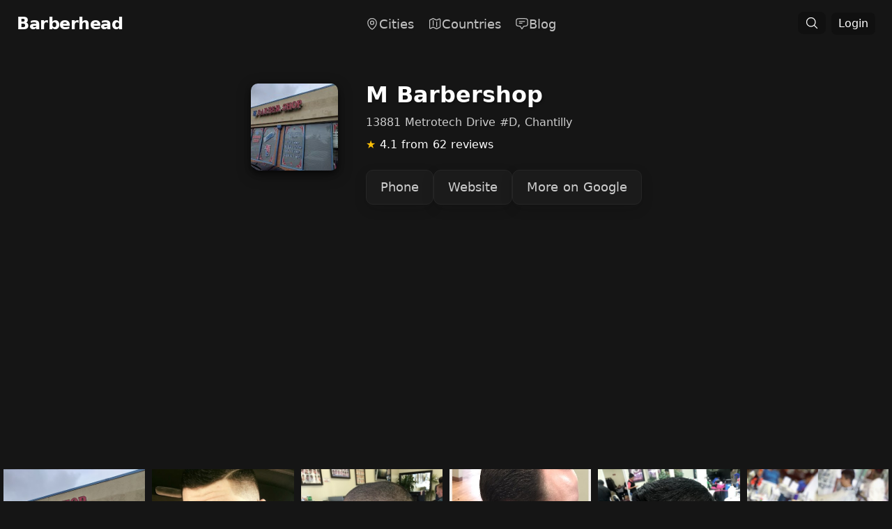

--- FILE ---
content_type: text/html; charset=utf-8
request_url: https://barberhead.com/chantilly/m-barbershop-1
body_size: 20485
content:
<!doctype html>
<html data-n-head-ssr lang="en" data-n-head="%7B%22lang%22:%7B%22ssr%22:%22en%22%7D%7D">
  <head >
    <meta data-n-head="ssr" charset="utf-8"><meta data-n-head="ssr" name="viewport" content="width=device-width, initial-scale=1"><meta data-n-head="ssr" data-hid="theme-color" name="theme-color" content="#000" media="(prefers-color-scheme: dark)"><meta data-n-head="ssr" data-hid="og:site_name" property="og:site_name" content="Barberhead"><meta data-n-head="ssr" data-hid="og:type" property="og:type" content="website"><meta data-n-head="ssr" property="og:locale" content="en_US"><meta data-n-head="ssr" name="twitter:creator" content="@frizurd"><meta data-n-head="ssr" data-hid="twitter:card" name="twitter:card" content="summary_large_image"><meta data-n-head="ssr" data-hid="charset" charset="utf-8"><meta data-n-head="ssr" data-hid="mobile-web-app-capable" name="mobile-web-app-capable" content="yes"><meta data-n-head="ssr" data-hid="apple-mobile-web-app-title" name="apple-mobile-web-app-title" content="Barberhead"><meta data-n-head="ssr" data-hid="description" name="description" content="M Barbershop is considered one of the best and most popular barber shops in Chantilly, United States. The barbershop is located on 13881 Metrotech Drive #D, Chantilly and is rated 4.1 out of 5 stars by 62 unique and verified visitors."><meta data-n-head="ssr" data-hid="og:description" property="og:description" content="M Barbershop is considered one of the best and most popular barber shops in Chantilly, United States. The barbershop is located on 13881 Metrotech Drive #D, Chantilly and is rated 4.1 out of 5 stars by 62 unique and verified visitors."><meta data-n-head="ssr" property="twitter:description" content="M Barbershop is considered one of the best and most popular barber shops in Chantilly, United States. The barbershop is located on 13881 Metrotech Drive #D, Chantilly and is rated 4.1 out of 5 stars by 62 unique and verified visitors."><meta data-n-head="ssr" data-hid="og:title" property="og:title" content="M Barbershop, Chantilly"><meta data-n-head="ssr" data-hid="twitter:title" property="twitter:title" content="M Barbershop, Chantilly"><meta data-n-head="ssr" data-hid="og:image" property="og:image" content="https://lh3.googleusercontent.com/p/AF1QipPzVcHt5IUPP2_3zOVQ7HUUnDkGU8sPGRmD9o7Z=s1600-w600-h600"><meta data-n-head="ssr" name="twitter:image:src" content="https://lh3.googleusercontent.com/p/AF1QipPzVcHt5IUPP2_3zOVQ7HUUnDkGU8sPGRmD9o7Z=s1600-w600-h600"><meta data-n-head="ssr" data-hid="og:url" property="og:url" content="https://barberhead.com/chantilly/m-barbershop-1"><title>M Barbershop, Chantilly – Barberhead</title><link data-n-head="ssr" rel="icon" type="image/x-icon" href="/favicon.ico"><link data-n-head="ssr" data-hid="shortcut-icon" rel="shortcut icon" href="/_nuxt/icons/icon_64x64.3c892c.png"><link data-n-head="ssr" data-hid="apple-touch-icon" rel="apple-touch-icon" href="/_nuxt/icons/icon_512x512.3c892c.png" sizes="512x512"><link data-n-head="ssr" rel="manifest" href="/_nuxt/manifest.f20bd86c.json" data-hid="manifest"><script data-n-head="ssr" src="https://www.googletagmanager.com/gtag/js?id=G-1LNT8PE29H" async></script><script data-n-head="ssr" src="/js/analytics.js"></script><link rel="preload" href="/_nuxt/16611e8.js" as="script"><link rel="preload" href="/_nuxt/47e6c26.js" as="script"><link rel="preload" href="/_nuxt/9a3bf57.js" as="script"><link rel="preload" href="/_nuxt/7f30864.js" as="script"><link rel="preload" href="/_nuxt/fec1250.js" as="script"><link rel="preload" href="/_nuxt/1191d1b.js" as="script"><link rel="preload" href="/_nuxt/8fdc6ed.js" as="script"><style data-vue-ssr-id="17bc9ac2:0 15f0552d:0 67aa15b2:0 56063aa8:0 36bdddf8:0 2d801da8:0 2bd3b0b3:0">/*! tailwindcss v3.2.7 | MIT License | https://tailwindcss.com*/*,:after,:before{border:0 solid #e5e7eb;box-sizing:border-box}:after,:before{--tw-content:""}html{-webkit-text-size-adjust:100%;font-feature-settings:normal;font-family:ui-sans-serif,system-ui,-apple-system,Segoe UI,Roboto,Ubuntu,Cantarell,Noto Sans,sans-serif,BlinkMacSystemFont,"Segoe UI","Helvetica Neue",Arial,"Noto Sans","Apple Color Emoji","Segoe UI Emoji","Segoe UI Symbol","Noto Color Emoji";line-height:1.5;-moz-tab-size:4;-o-tab-size:4;tab-size:4}body{line-height:inherit;margin:0}hr{border-top-width:1px;color:inherit;height:0}abbr:where([title]){text-decoration:underline;-webkit-text-decoration:underline dotted;text-decoration:underline dotted}h1,h2,h3,h4,h5,h6{font-size:inherit;font-weight:inherit}a{color:inherit;text-decoration:inherit}b,strong{font-weight:bolder}code,kbd,pre,samp{font-family:ui-monospace,SFMono-Regular,Menlo,Monaco,Consolas,"Liberation Mono","Courier New",monospace;font-size:1em}small{font-size:80%}sub,sup{font-size:75%;line-height:0;position:relative;vertical-align:baseline}sub{bottom:-.25em}sup{top:-.5em}table{border-collapse:collapse;border-color:inherit;text-indent:0}button,input,optgroup,select,textarea{color:inherit;font-family:inherit;font-size:100%;font-weight:inherit;line-height:inherit;margin:0;padding:0}button,select{text-transform:none}[type=button],[type=reset],[type=submit],button{-webkit-appearance:button;background-color:transparent;background-image:none}:-moz-focusring{outline:auto}:-moz-ui-invalid{box-shadow:none}progress{vertical-align:baseline}::-webkit-inner-spin-button,::-webkit-outer-spin-button{height:auto}[type=search]{-webkit-appearance:textfield;outline-offset:-2px}::-webkit-search-decoration{-webkit-appearance:none}::-webkit-file-upload-button{-webkit-appearance:button;font:inherit}summary{display:list-item}blockquote,dd,dl,figure,h1,h2,h3,h4,h5,h6,hr,p,pre{margin:0}fieldset{margin:0}fieldset,legend{padding:0}menu,ol,ul{list-style:none;margin:0;padding:0}textarea{resize:vertical}input::-moz-placeholder,textarea::-moz-placeholder{color:#9ca3af;opacity:1}input::placeholder,textarea::placeholder{color:#9ca3af;opacity:1}[role=button],button{cursor:pointer}:disabled{cursor:default}audio,canvas,embed,iframe,img,object,svg,video{display:block;vertical-align:middle}img,video{height:auto;max-width:100%}[hidden]{display:none}[multiple],[type=date],[type=datetime-local],[type=email],[type=month],[type=number],[type=password],[type=search],[type=tel],[type=text],[type=time],[type=url],[type=week],select,textarea{--tw-shadow:0 0 transparent;-webkit-appearance:none;-moz-appearance:none;appearance:none;background-color:#fff;border-color:#6b7280;border-radius:0;border-width:1px;font-size:1rem;line-height:1.5rem;padding:.5rem .75rem}[multiple]:focus,[type=date]:focus,[type=datetime-local]:focus,[type=email]:focus,[type=month]:focus,[type=number]:focus,[type=password]:focus,[type=search]:focus,[type=tel]:focus,[type=text]:focus,[type=time]:focus,[type=url]:focus,[type=week]:focus,select:focus,textarea:focus{--tw-ring-inset:var(--tw-empty,/*!*/ /*!*/);--tw-ring-offset-width:0px;--tw-ring-offset-color:#fff;--tw-ring-color:#2563eb;--tw-ring-offset-shadow:var(--tw-ring-inset) 0 0 0 var(--tw-ring-offset-width) var(--tw-ring-offset-color);--tw-ring-shadow:var(--tw-ring-inset) 0 0 0 calc(1px + var(--tw-ring-offset-width)) var(--tw-ring-color);border-color:#2563eb;box-shadow:/*!*/ /*!*/ 0 0 0 0 #fff,/*!*/ /*!*/ 0 0 0 1px #2563eb,var(--tw-shadow);box-shadow:var(--tw-ring-offset-shadow),var(--tw-ring-shadow),var(--tw-shadow);outline:2px solid transparent;outline-offset:2px}input::-moz-placeholder,textarea::-moz-placeholder{color:#6b7280;opacity:1}input::placeholder,textarea::placeholder{color:#6b7280;opacity:1}::-webkit-datetime-edit-fields-wrapper{padding:0}::-webkit-date-and-time-value{min-height:1.5em}::-webkit-datetime-edit,::-webkit-datetime-edit-day-field,::-webkit-datetime-edit-hour-field,::-webkit-datetime-edit-meridiem-field,::-webkit-datetime-edit-millisecond-field,::-webkit-datetime-edit-minute-field,::-webkit-datetime-edit-month-field,::-webkit-datetime-edit-second-field,::-webkit-datetime-edit-year-field{padding-bottom:0;padding-top:0}select{background-image:url("data:image/svg+xml;charset=utf-8,%3Csvg xmlns='http://www.w3.org/2000/svg' fill='none' viewBox='0 0 20 20'%3E%3Cpath stroke='%236b7280' stroke-linecap='round' stroke-linejoin='round' stroke-width='1.5' d='m6 8 4 4 4-4'/%3E%3C/svg%3E");background-position:right .5rem center;background-repeat:no-repeat;background-size:1.5em 1.5em;padding-right:2.5rem;-webkit-print-color-adjust:exact;print-color-adjust:exact}[multiple]{background-image:none;background-position:0 0;background-repeat:repeat;background-size:auto auto;background-size:initial;padding-right:.75rem;-webkit-print-color-adjust:inherit;print-color-adjust:inherit}[type=checkbox],[type=radio]{--tw-shadow:0 0 transparent;-webkit-appearance:none;-moz-appearance:none;appearance:none;background-color:#fff;background-origin:border-box;border-color:#6b7280;border-width:1px;color:#2563eb;display:inline-block;flex-shrink:0;height:1rem;padding:0;-webkit-print-color-adjust:exact;print-color-adjust:exact;-webkit-user-select:none;-moz-user-select:none;user-select:none;vertical-align:middle;width:1rem}[type=checkbox]{border-radius:0}[type=radio]{border-radius:100%}[type=checkbox]:focus,[type=radio]:focus{--tw-ring-inset:var(--tw-empty,/*!*/ /*!*/);--tw-ring-offset-width:2px;--tw-ring-offset-color:#fff;--tw-ring-color:#2563eb;--tw-ring-offset-shadow:var(--tw-ring-inset) 0 0 0 var(--tw-ring-offset-width) var(--tw-ring-offset-color);--tw-ring-shadow:var(--tw-ring-inset) 0 0 0 calc(2px + var(--tw-ring-offset-width)) var(--tw-ring-color);box-shadow:/*!*/ /*!*/ 0 0 0 2px #fff,/*!*/ /*!*/ 0 0 0 4px #2563eb,var(--tw-shadow);box-shadow:var(--tw-ring-offset-shadow),var(--tw-ring-shadow),var(--tw-shadow);outline:2px solid transparent;outline-offset:2px}[type=checkbox]:checked,[type=radio]:checked{background-color:currentColor;background-position:50%;background-repeat:no-repeat;background-size:100% 100%;border-color:transparent}[type=checkbox]:checked{background-image:url("data:image/svg+xml;charset=utf-8,%3Csvg viewBox='0 0 16 16' fill='%23fff' xmlns='http://www.w3.org/2000/svg'%3E%3Cpath d='M12.207 4.793a1 1 0 0 1 0 1.414l-5 5a1 1 0 0 1-1.414 0l-2-2a1 1 0 0 1 1.414-1.414L6.5 9.086l4.293-4.293a1 1 0 0 1 1.414 0z'/%3E%3C/svg%3E")}[type=radio]:checked{background-image:url("data:image/svg+xml;charset=utf-8,%3Csvg viewBox='0 0 16 16' fill='%23fff' xmlns='http://www.w3.org/2000/svg'%3E%3Ccircle cx='8' cy='8' r='3'/%3E%3C/svg%3E")}[type=checkbox]:checked:focus,[type=checkbox]:checked:hover,[type=radio]:checked:focus,[type=radio]:checked:hover{background-color:currentColor;border-color:transparent}[type=checkbox]:indeterminate{background-color:currentColor;background-image:url("data:image/svg+xml;charset=utf-8,%3Csvg xmlns='http://www.w3.org/2000/svg' fill='none' viewBox='0 0 16 16'%3E%3Cpath stroke='%23fff' stroke-linecap='round' stroke-linejoin='round' stroke-width='2' d='M4 8h8'/%3E%3C/svg%3E");background-position:50%;background-repeat:no-repeat;background-size:100% 100%;border-color:transparent}[type=checkbox]:indeterminate:focus,[type=checkbox]:indeterminate:hover{background-color:currentColor;border-color:transparent}[type=file]{background:transparent none repeat 0 0/auto auto padding-box border-box scroll;background:initial;border-color:inherit;border-radius:0;border-width:0;font-size:inherit;line-height:inherit;padding:0}[type=file]:focus{outline:1px solid ButtonText;outline:1px auto -webkit-focus-ring-color}*,:after,:before{--tw-border-spacing-x:0;--tw-border-spacing-y:0;--tw-translate-x:0;--tw-translate-y:0;--tw-rotate:0;--tw-skew-x:0;--tw-skew-y:0;--tw-scale-x:1;--tw-scale-y:1;--tw-pan-x: ;--tw-pan-y: ;--tw-pinch-zoom: ;--tw-scroll-snap-strictness:proximity;--tw-ordinal: ;--tw-slashed-zero: ;--tw-numeric-figure: ;--tw-numeric-spacing: ;--tw-numeric-fraction: ;--tw-ring-inset: ;--tw-ring-offset-width:0px;--tw-ring-offset-color:#fff;--tw-ring-color:rgba(59,130,246,.5);--tw-ring-offset-shadow:0 0 transparent;--tw-ring-shadow:0 0 transparent;--tw-shadow:0 0 transparent;--tw-shadow-colored:0 0 transparent;--tw-blur: ;--tw-brightness: ;--tw-contrast: ;--tw-grayscale: ;--tw-hue-rotate: ;--tw-invert: ;--tw-saturate: ;--tw-sepia: ;--tw-drop-shadow: ;--tw-backdrop-blur: ;--tw-backdrop-brightness: ;--tw-backdrop-contrast: ;--tw-backdrop-grayscale: ;--tw-backdrop-hue-rotate: ;--tw-backdrop-invert: ;--tw-backdrop-opacity: ;--tw-backdrop-saturate: ;--tw-backdrop-sepia: }::backdrop{--tw-border-spacing-x:0;--tw-border-spacing-y:0;--tw-translate-x:0;--tw-translate-y:0;--tw-rotate:0;--tw-skew-x:0;--tw-skew-y:0;--tw-scale-x:1;--tw-scale-y:1;--tw-pan-x: ;--tw-pan-y: ;--tw-pinch-zoom: ;--tw-scroll-snap-strictness:proximity;--tw-ordinal: ;--tw-slashed-zero: ;--tw-numeric-figure: ;--tw-numeric-spacing: ;--tw-numeric-fraction: ;--tw-ring-inset: ;--tw-ring-offset-width:0px;--tw-ring-offset-color:#fff;--tw-ring-color:rgba(59,130,246,.5);--tw-ring-offset-shadow:0 0 transparent;--tw-ring-shadow:0 0 transparent;--tw-shadow:0 0 transparent;--tw-shadow-colored:0 0 transparent;--tw-blur: ;--tw-brightness: ;--tw-contrast: ;--tw-grayscale: ;--tw-hue-rotate: ;--tw-invert: ;--tw-saturate: ;--tw-sepia: ;--tw-drop-shadow: ;--tw-backdrop-blur: ;--tw-backdrop-brightness: ;--tw-backdrop-contrast: ;--tw-backdrop-grayscale: ;--tw-backdrop-hue-rotate: ;--tw-backdrop-invert: ;--tw-backdrop-opacity: ;--tw-backdrop-saturate: ;--tw-backdrop-sepia: }.container{width:100%}@media (min-width:640px){.container{max-width:640px}}@media (min-width:768px){.container{max-width:768px}}@media (min-width:1024px){.container{max-width:1024px}}@media (min-width:1280px){.container{max-width:1280px}}@media (min-width:1536px){.container{max-width:1536px}}.sr-only{clip:rect(0,0,0,0);border-width:0;height:1px;margin:-1px;overflow:hidden;padding:0;position:absolute;white-space:nowrap;width:1px}.visible{visibility:visible}.fixed{position:fixed}.absolute{position:absolute}.relative{position:relative}.sticky{position:sticky}.inset-0{bottom:0;top:0}.inset-0,.inset-x-0{left:0;right:0}.-right-2{right:-.5rem}.-top-2{top:-.5rem}.-top-40{top:-10rem}.bottom-0{bottom:0}.bottom-2{bottom:.5rem}.left-0{left:0}.left-1\/2{left:50%}.left-3{left:.75rem}.left-4{left:1rem}.left-\[calc\(50\%\+3rem\)\]{left:calc(50% + 3rem)}.left-\[calc\(50\%-11rem\)\]{left:calc(50% - 11rem)}.right-3{right:.75rem}.right-4{right:1rem}.top-0{top:0}.top-1\/2{top:50%}.top-3{top:.75rem}.top-\[calc\(100\%-13rem\)\]{top:calc(100% - 13rem)}.isolate{isolation:isolate}.-z-10{z-index:-10}.z-0{z-index:0}.z-10{z-index:10}.z-20{z-index:20}.z-50{z-index:50}.row-start-1{grid-row-start:1}.m-0{margin:0}.mx-0{margin-left:0;margin-right:0}.mx-0\.5{margin-left:.125rem;margin-right:.125rem}.mx-3{margin-left:.75rem;margin-right:.75rem}.mx-auto{margin-left:auto;margin-right:auto}.my-10{margin-bottom:2.5rem;margin-top:2.5rem}.my-2{margin-bottom:.5rem;margin-top:.5rem}.my-8{margin-bottom:2rem;margin-top:2rem}.mb-16{margin-bottom:4rem}.mb-2{margin-bottom:.5rem}.mb-3{margin-bottom:.75rem}.mb-4{margin-bottom:1rem}.mb-5{margin-bottom:1.25rem}.mb-8{margin-bottom:2rem}.ml-1{margin-left:.25rem}.ml-1\.5{margin-left:.375rem}.mr-2{margin-right:.5rem}.mt-0{margin-top:0}.mt-0\.5{margin-top:.125rem}.mt-1{margin-top:.25rem}.mt-10{margin-top:2.5rem}.mt-16{margin-top:4rem}.mt-2{margin-top:.5rem}.mt-4{margin-top:1rem}.mt-5{margin-top:1.25rem}.mt-6{margin-top:1.5rem}.mt-8{margin-top:2rem}.block{display:block}.inline-block{display:inline-block}.flex{display:flex}.inline-flex{display:inline-flex}.table{display:table}.grid{display:grid}.contents{display:contents}.hidden{display:none}.aspect-\[4\/3\]{aspect-ratio:4/3}.aspect-square{aspect-ratio:1/1}.aspect-video{aspect-ratio:16/9}.h-1{height:.25rem}.h-10{height:2.5rem}.h-12{height:3rem}.h-14{height:3.5rem}.h-20{height:5rem}.h-28{height:7rem}.h-3{height:.75rem}.h-4{height:1rem}.h-5{height:1.25rem}.h-6{height:1.5rem}.h-64{height:16rem}.h-8{height:2rem}.h-80{height:20rem}.h-\[21\.1875rem\]{height:21.1875rem}.h-\[64rem\]{height:64rem}.h-full{height:100%}.h-screen{height:100vh}.w-1{width:.25rem}.w-10{width:2.5rem}.w-12{width:3rem}.w-14{width:3.5rem}.w-20{width:5rem}.w-3{width:.75rem}.w-4{width:1rem}.w-5{width:1.25rem}.w-6{width:1.5rem}.w-8{width:2rem}.w-\[57rem\]{width:57rem}.w-\[64rem\]{width:64rem}.w-auto{width:auto}.w-full{width:100%}.w-screen{width:100vw}.max-w-2xl{max-width:42rem}.max-w-4xl{max-width:56rem}.max-w-7xl{max-width:80rem}.max-w-full{max-width:100%}.max-w-lg{max-width:32rem}.max-w-md{max-width:28rem}.max-w-none{max-width:none}.max-w-screen-md{max-width:768px}.max-w-screen-xl{max-width:1280px}.max-w-sm{max-width:24rem}.max-w-xl{max-width:36rem}.max-w-xs{max-width:20rem}.flex-1{flex:1 1 0%}.flex-shrink{flex-shrink:1}.flex-shrink-0,.shrink-0{flex-shrink:0}.-translate-x-1\/2{--tw-translate-x:-50%;transform:translate(-50%,var(--tw-translate-y)) rotate(var(--tw-rotate)) skewX(var(--tw-skew-x)) skewY(var(--tw-skew-y)) scaleX(var(--tw-scale-x)) scaleY(var(--tw-scale-y));transform:translate(var(--tw-translate-x),var(--tw-translate-y)) rotate(var(--tw-rotate)) skewX(var(--tw-skew-x)) skewY(var(--tw-skew-y)) scaleX(var(--tw-scale-x)) scaleY(var(--tw-scale-y))}.-translate-y-1\/2{--tw-translate-y:-50%;transform:translate(var(--tw-translate-x),-50%) rotate(var(--tw-rotate)) skewX(var(--tw-skew-x)) skewY(var(--tw-skew-y)) scaleX(var(--tw-scale-x)) scaleY(var(--tw-scale-y));transform:translate(var(--tw-translate-x),var(--tw-translate-y)) rotate(var(--tw-rotate)) skewX(var(--tw-skew-x)) skewY(var(--tw-skew-y)) scaleX(var(--tw-scale-x)) scaleY(var(--tw-scale-y))}.rotate-180{--tw-rotate:180deg;transform:translate(var(--tw-translate-x),var(--tw-translate-y)) rotate(180deg) skewX(var(--tw-skew-x)) skewY(var(--tw-skew-y)) scaleX(var(--tw-scale-x)) scaleY(var(--tw-scale-y));transform:translate(var(--tw-translate-x),var(--tw-translate-y)) rotate(var(--tw-rotate)) skewX(var(--tw-skew-x)) skewY(var(--tw-skew-y)) scaleX(var(--tw-scale-x)) scaleY(var(--tw-scale-y))}.rotate-\[30deg\]{--tw-rotate:30deg;transform:translate(var(--tw-translate-x),var(--tw-translate-y)) rotate(30deg) skewX(var(--tw-skew-x)) skewY(var(--tw-skew-y)) scaleX(var(--tw-scale-x)) scaleY(var(--tw-scale-y))}.rotate-\[30deg\],.transform{transform:translate(var(--tw-translate-x),var(--tw-translate-y)) rotate(var(--tw-rotate)) skewX(var(--tw-skew-x)) skewY(var(--tw-skew-y)) scaleX(var(--tw-scale-x)) scaleY(var(--tw-scale-y))}.transform-gpu{transform:translate3d(var(--tw-translate-x),var(--tw-translate-y),0) rotate(var(--tw-rotate)) skewX(var(--tw-skew-x)) skewY(var(--tw-skew-y)) scaleX(var(--tw-scale-x)) scaleY(var(--tw-scale-y))}.cursor-pointer{cursor:pointer}.resize{resize:both}.grid-cols-1{grid-template-columns:repeat(1,minmax(0,1fr))}.grid-cols-2{grid-template-columns:repeat(2,minmax(0,1fr))}.flex-col{flex-direction:column}.flex-wrap{flex-wrap:wrap}.items-center{align-items:center}.items-baseline{align-items:baseline}.justify-start{justify-content:flex-start}.justify-end{justify-content:flex-end}.justify-center{justify-content:center}.justify-between{justify-content:space-between}.justify-evenly{justify-content:space-evenly}.gap-10{gap:2.5rem}.gap-2{gap:.5rem}.gap-4{gap:1rem}.gap-5{gap:1.25rem}.gap-6{gap:1.5rem}.gap-8{gap:2rem}.gap-x-1{-moz-column-gap:.25rem;column-gap:.25rem}.gap-x-1\.5{-moz-column-gap:.375rem;column-gap:.375rem}.gap-x-2{-moz-column-gap:.5rem;column-gap:.5rem}.gap-x-4{-moz-column-gap:1rem;column-gap:1rem}.gap-x-6{-moz-column-gap:1.5rem;column-gap:1.5rem}.gap-x-8{-moz-column-gap:2rem;column-gap:2rem}.gap-y-16{row-gap:4rem}.gap-y-20{row-gap:5rem}.gap-y-4{row-gap:1rem}.space-x-1>:not([hidden])~:not([hidden]){--tw-space-x-reverse:0;margin-left:.25rem;margin-left:calc(.25rem*(1 - var(--tw-space-x-reverse)));margin-right:0;margin-right:calc(.25rem*var(--tw-space-x-reverse))}.space-x-3>:not([hidden])~:not([hidden]){--tw-space-x-reverse:0;margin-left:.75rem;margin-left:calc(.75rem*(1 - var(--tw-space-x-reverse)));margin-right:0;margin-right:calc(.75rem*var(--tw-space-x-reverse))}.space-y-0>:not([hidden])~:not([hidden]){--tw-space-y-reverse:0;margin-bottom:0;margin-bottom:calc(0px*var(--tw-space-y-reverse));margin-top:0;margin-top:calc(0px*(1 - var(--tw-space-y-reverse)))}.space-y-2>:not([hidden])~:not([hidden]){--tw-space-y-reverse:0;margin-bottom:0;margin-bottom:calc(.5rem*var(--tw-space-y-reverse));margin-top:.5rem;margin-top:calc(.5rem*(1 - var(--tw-space-y-reverse)))}.space-y-4>:not([hidden])~:not([hidden]){--tw-space-y-reverse:0;margin-bottom:0;margin-bottom:calc(1rem*var(--tw-space-y-reverse));margin-top:1rem;margin-top:calc(1rem*(1 - var(--tw-space-y-reverse)))}.space-y-8>:not([hidden])~:not([hidden]){--tw-space-y-reverse:0;margin-bottom:0;margin-bottom:calc(2rem*var(--tw-space-y-reverse));margin-top:2rem;margin-top:calc(2rem*(1 - var(--tw-space-y-reverse)))}.divide-y>:not([hidden])~:not([hidden]){--tw-divide-y-reverse:0;border-bottom-width:0;border-bottom-width:calc(1px*var(--tw-divide-y-reverse));border-top-width:1px;border-top-width:calc(1px*(1 - var(--tw-divide-y-reverse)))}.divide-neutral-800>:not([hidden])~:not([hidden]){--tw-divide-opacity:1;border-color:#262626;border-color:rgb(38 38 38/var(--tw-divide-opacity))}.divide-white\/5>:not([hidden])~:not([hidden]){border-color:hsla(0,0%,100%,.05)}.overflow-hidden{overflow:hidden}.rounded{border-radius:.25rem}.rounded-2xl{border-radius:1rem}.rounded-full{border-radius:9999px}.rounded-lg{border-radius:.5rem}.rounded-md{border-radius:.375rem}.rounded-xl{border-radius:.75rem}.rounded-b-2xl{border-bottom-left-radius:1rem;border-bottom-right-radius:1rem}.rounded-b-lg{border-bottom-left-radius:.5rem;border-bottom-right-radius:.5rem}.rounded-t-lg{border-top-left-radius:.5rem;border-top-right-radius:.5rem}.border{border-width:1px}.border-0{border-width:0}.border-2{border-width:2px}.border-t{border-top-width:1px}.border-t-0{border-top-width:0}.border-dashed{border-style:dashed}.border-none{border-style:none}.border-gray-100{--tw-border-opacity:1;border-color:#f3f4f6;border-color:rgb(243 244 246/var(--tw-border-opacity))}.border-neutral-600{--tw-border-opacity:1;border-color:#525252;border-color:rgb(82 82 82/var(--tw-border-opacity))}.border-neutral-700{--tw-border-opacity:1;border-color:#404040;border-color:rgb(64 64 64/var(--tw-border-opacity))}.border-neutral-800{--tw-border-opacity:1;border-color:#262626;border-color:rgb(38 38 38/var(--tw-border-opacity))}.border-white\/10{border-color:hsla(0,0%,100%,.1)}.border-white\/5{border-color:hsla(0,0%,100%,.05)}.bg-black\/10{background-color:rgba(0,0,0,.1)}.bg-black\/20{background-color:rgba(0,0,0,.2)}.bg-black\/50{background-color:rgba(0,0,0,.5)}.bg-black\/80{background-color:rgba(0,0,0,.8)}.bg-gray-100{--tw-bg-opacity:1;background-color:#f3f4f6;background-color:rgb(243 244 246/var(--tw-bg-opacity))}.bg-gray-200{--tw-bg-opacity:1;background-color:#e5e7eb;background-color:rgb(229 231 235/var(--tw-bg-opacity))}.bg-gray-400{--tw-bg-opacity:1;background-color:#9ca3af;background-color:rgb(156 163 175/var(--tw-bg-opacity))}.bg-green-100{--tw-bg-opacity:1;background-color:#dcfce7;background-color:rgb(220 252 231/var(--tw-bg-opacity))}.bg-green-100\/10{background-color:rgba(220,252,231,.1)}.bg-indigo-600{--tw-bg-opacity:1;background-color:#4f46e5;background-color:rgb(79 70 229/var(--tw-bg-opacity))}.bg-neutral-500\/5{background-color:hsla(0,0%,45%,.05)}.bg-neutral-700{--tw-bg-opacity:1;background-color:#404040;background-color:rgb(64 64 64/var(--tw-bg-opacity))}.bg-neutral-800{--tw-bg-opacity:1;background-color:#262626;background-color:rgb(38 38 38/var(--tw-bg-opacity))}.bg-neutral-900{--tw-bg-opacity:1;background-color:#171717;background-color:rgb(23 23 23/var(--tw-bg-opacity))}.bg-pink-100{--tw-bg-opacity:1;background-color:#fce7f3;background-color:rgb(252 231 243/var(--tw-bg-opacity))}.bg-pink-50{--tw-bg-opacity:1;background-color:#fdf2f8;background-color:rgb(253 242 248/var(--tw-bg-opacity))}.bg-pink-50\/10{background-color:rgba(253,242,248,.1)}.bg-pink-600{--tw-bg-opacity:1;background-color:#db2777;background-color:rgb(219 39 119/var(--tw-bg-opacity))}.bg-red-600{--tw-bg-opacity:1;background-color:#dc2626;background-color:rgb(220 38 38/var(--tw-bg-opacity))}.bg-transparent{background-color:transparent}.bg-white{--tw-bg-opacity:1;background-color:#fff;background-color:rgb(255 255 255/var(--tw-bg-opacity))}.bg-white\/5{background-color:hsla(0,0%,100%,.05)}.bg-gradient-to-b{background-image:linear-gradient(to bottom,var(--tw-gradient-stops))}.bg-gradient-to-t{background-image:linear-gradient(to top,var(--tw-gradient-stops))}.from-black\/20{--tw-gradient-from:rgba(0,0,0,.2);--tw-gradient-to:transparent;--tw-gradient-stops:var(--tw-gradient-from),var(--tw-gradient-to)}.from-black\/75{--tw-gradient-from:rgba(0,0,0,.75);--tw-gradient-to:transparent;--tw-gradient-stops:var(--tw-gradient-from),var(--tw-gradient-to)}.from-black\/90{--tw-gradient-from:rgba(0,0,0,.9);--tw-gradient-to:transparent;--tw-gradient-stops:var(--tw-gradient-from),var(--tw-gradient-to)}.object-cover{-o-object-fit:cover;object-fit:cover}.p-0{padding:0}.p-1{padding:.25rem}.p-2{padding:.5rem}.p-3{padding:.75rem}.p-4{padding:1rem}.p-6{padding:1.5rem}.p-8{padding:2rem}.px-0{padding-left:0;padding-right:0}.px-2{padding-left:.5rem;padding-right:.5rem}.px-2\.5{padding-left:.625rem;padding-right:.625rem}.px-3{padding-left:.75rem;padding-right:.75rem}.px-3\.5{padding-left:.875rem;padding-right:.875rem}.px-4{padding-left:1rem;padding-right:1rem}.px-5{padding-left:1.25rem;padding-right:1.25rem}.px-6{padding-left:1.5rem;padding-right:1.5rem}.px-8{padding-left:2rem;padding-right:2rem}.py-1{padding-bottom:.25rem;padding-top:.25rem}.py-10{padding-bottom:2.5rem;padding-top:2.5rem}.py-12{padding-bottom:3rem;padding-top:3rem}.py-16{padding-bottom:4rem;padding-top:4rem}.py-2{padding-bottom:.5rem;padding-top:.5rem}.py-2\.5{padding-bottom:.625rem;padding-top:.625rem}.py-20{padding-bottom:5rem;padding-top:5rem}.py-24{padding-bottom:6rem;padding-top:6rem}.py-3{padding-bottom:.75rem;padding-top:.75rem}.py-4{padding-bottom:1rem;padding-top:1rem}.py-6{padding-bottom:1.5rem;padding-top:1.5rem}.py-8{padding-bottom:2rem;padding-top:2rem}.pb-10{padding-bottom:2.5rem}.pb-6{padding-bottom:1.5rem}.pl-0{padding-left:0}.pr-2{padding-right:.5rem}.pr-4{padding-right:1rem}.pt-14{padding-top:3.5rem}.pt-16{padding-top:4rem}.pt-3{padding-top:.75rem}.pt-5{padding-top:1.25rem}.pt-6{padding-top:1.5rem}.text-left{text-align:left}.text-center{text-align:center}.text-right{text-align:right}.text-2xl{font-size:1.5rem;line-height:2rem}.text-3xl{font-size:1.875rem;line-height:2.25rem}.text-4xl{font-size:2.25rem;line-height:2.5rem}.text-5xl{font-size:3rem;line-height:1}.text-base{font-size:1rem;line-height:1.5rem}.text-lg{font-size:1.125rem;line-height:1.75rem}.text-sm{font-size:.875rem;line-height:1.25rem}.text-xl{font-size:1.25rem;line-height:1.75rem}.text-xs{font-size:.75rem;line-height:1rem}.font-bold{font-weight:700}.font-extrabold{font-weight:800}.font-light{font-weight:300}.font-medium{font-weight:500}.font-normal{font-weight:400}.font-semibold{font-weight:600}.uppercase{text-transform:uppercase}.capitalize{text-transform:capitalize}.leading-6{line-height:1.5rem}.leading-7{line-height:1.75rem}.leading-8{line-height:2rem}.leading-relaxed{line-height:1.625}.leading-tight{line-height:1.25}.tracking-tight{letter-spacing:-.025em}.text-black{--tw-text-opacity:1;color:#000;color:rgb(0 0 0/var(--tw-text-opacity))}.text-blue-500{--tw-text-opacity:1;color:#3b82f6;color:rgb(59 130 246/var(--tw-text-opacity))}.text-gray-200{--tw-text-opacity:1;color:#e5e7eb;color:rgb(229 231 235/var(--tw-text-opacity))}.text-gray-300{--tw-text-opacity:1;color:#d1d5db;color:rgb(209 213 219/var(--tw-text-opacity))}.text-gray-400{--tw-text-opacity:1;color:#9ca3af;color:rgb(156 163 175/var(--tw-text-opacity))}.text-gray-500{--tw-text-opacity:1;color:#6b7280;color:rgb(107 114 128/var(--tw-text-opacity))}.text-gray-600{--tw-text-opacity:1;color:#4b5563;color:rgb(75 85 99/var(--tw-text-opacity))}.text-gray-800{--tw-text-opacity:1;color:#1f2937;color:rgb(31 41 55/var(--tw-text-opacity))}.text-green-400{--tw-text-opacity:1;color:#4ade80;color:rgb(74 222 128/var(--tw-text-opacity))}.text-green-500{--tw-text-opacity:1;color:#22c55e;color:rgb(34 197 94/var(--tw-text-opacity))}.text-neutral-300{--tw-text-opacity:1;color:#d4d4d4;color:rgb(212 212 212/var(--tw-text-opacity))}.text-neutral-400{--tw-text-opacity:1;color:#a3a3a3;color:rgb(163 163 163/var(--tw-text-opacity))}.text-neutral-500{--tw-text-opacity:1;color:#737373;color:rgb(115 115 115/var(--tw-text-opacity))}.text-pink-400{--tw-text-opacity:1;color:#f472b6;color:rgb(244 114 182/var(--tw-text-opacity))}.text-pink-500{--tw-text-opacity:1;color:#ec4899;color:rgb(236 72 153/var(--tw-text-opacity))}.text-pink-600{--tw-text-opacity:1;color:#db2777;color:rgb(219 39 119/var(--tw-text-opacity))}.text-white{--tw-text-opacity:1;color:#fff;color:rgb(255 255 255/var(--tw-text-opacity))}.underline{text-decoration-line:underline}.antialiased{-webkit-font-smoothing:antialiased;-moz-osx-font-smoothing:grayscale}.placeholder-neutral-400::-moz-placeholder{--tw-placeholder-opacity:1;color:#a3a3a3;color:rgb(163 163 163/var(--tw-placeholder-opacity))}.placeholder-neutral-400::placeholder{--tw-placeholder-opacity:1;color:#a3a3a3;color:rgb(163 163 163/var(--tw-placeholder-opacity))}.placeholder-transparent::-moz-placeholder{color:transparent}.placeholder-transparent::placeholder{color:transparent}.opacity-0{opacity:0}.opacity-100{opacity:1}.shadow-2xl{--tw-shadow:0 25px 50px -12px rgba(0,0,0,.25);--tw-shadow-colored:0 25px 50px -12px var(--tw-shadow-color);box-shadow:0 0 transparent,0 0 transparent,0 25px 50px -12px rgba(0,0,0,.25);box-shadow:var(--tw-ring-offset-shadow,0 0 #0000),var(--tw-ring-shadow,0 0 #0000),var(--tw-shadow)}.shadow-lg{--tw-shadow:0 10px 15px -3px rgba(0,0,0,.1),0 4px 6px -4px rgba(0,0,0,.1);--tw-shadow-colored:0 10px 15px -3px var(--tw-shadow-color),0 4px 6px -4px var(--tw-shadow-color);box-shadow:0 0 transparent,0 0 transparent,0 10px 15px -3px rgba(0,0,0,.1),0 4px 6px -4px rgba(0,0,0,.1);box-shadow:var(--tw-ring-offset-shadow,0 0 #0000),var(--tw-ring-shadow,0 0 #0000),var(--tw-shadow)}.shadow-md{--tw-shadow:0 4px 6px -1px rgba(0,0,0,.1),0 2px 4px -2px rgba(0,0,0,.1);--tw-shadow-colored:0 4px 6px -1px var(--tw-shadow-color),0 2px 4px -2px var(--tw-shadow-color);box-shadow:0 0 transparent,0 0 transparent,0 4px 6px -1px rgba(0,0,0,.1),0 2px 4px -2px rgba(0,0,0,.1);box-shadow:var(--tw-ring-offset-shadow,0 0 #0000),var(--tw-ring-shadow,0 0 #0000),var(--tw-shadow)}.shadow-sm{--tw-shadow:0 1px 2px 0 rgba(0,0,0,.05);--tw-shadow-colored:0 1px 2px 0 var(--tw-shadow-color);box-shadow:0 0 transparent,0 0 transparent,0 1px 2px 0 rgba(0,0,0,.05);box-shadow:var(--tw-ring-offset-shadow,0 0 #0000),var(--tw-ring-shadow,0 0 #0000),var(--tw-shadow)}.shadow-xl{--tw-shadow:0 20px 25px -5px rgba(0,0,0,.1),0 8px 10px -6px rgba(0,0,0,.1);--tw-shadow-colored:0 20px 25px -5px var(--tw-shadow-color),0 8px 10px -6px var(--tw-shadow-color);box-shadow:0 0 transparent,0 0 transparent,0 20px 25px -5px rgba(0,0,0,.1),0 8px 10px -6px rgba(0,0,0,.1);box-shadow:var(--tw-ring-offset-shadow,0 0 #0000),var(--tw-ring-shadow,0 0 #0000),var(--tw-shadow)}.outline{outline-style:solid}.ring-1{--tw-ring-offset-shadow:var(--tw-ring-inset) 0 0 0 var(--tw-ring-offset-width) var(--tw-ring-offset-color);--tw-ring-shadow:var(--tw-ring-inset) 0 0 0 calc(1px + var(--tw-ring-offset-width)) var(--tw-ring-color);box-shadow:var(--tw-ring-inset) 0 0 0 var(--tw-ring-offset-width) var(--tw-ring-offset-color),var(--tw-ring-inset) 0 0 0 calc(1px + var(--tw-ring-offset-width)) var(--tw-ring-color),0 0 transparent;box-shadow:var(--tw-ring-offset-shadow),var(--tw-ring-shadow),var(--tw-shadow,0 0 #0000)}.ring-gray-400\/10{--tw-ring-color:rgba(156,163,175,.1)}.ring-pink-100\/20{--tw-ring-color:rgba(252,231,243,.2)}.ring-white\/10{--tw-ring-color:hsla(0,0%,100%,.1)}.blur{--tw-blur:blur(8px);filter:blur(8px) var(--tw-brightness) var(--tw-contrast) var(--tw-grayscale) var(--tw-hue-rotate) var(--tw-invert) var(--tw-saturate) var(--tw-sepia) var(--tw-drop-shadow);filter:var(--tw-blur) var(--tw-brightness) var(--tw-contrast) var(--tw-grayscale) var(--tw-hue-rotate) var(--tw-invert) var(--tw-saturate) var(--tw-sepia) var(--tw-drop-shadow)}.blur-3xl{--tw-blur:blur(64px);filter:blur(64px) var(--tw-brightness) var(--tw-contrast) var(--tw-grayscale) var(--tw-hue-rotate) var(--tw-invert) var(--tw-saturate) var(--tw-sepia) var(--tw-drop-shadow);filter:var(--tw-blur) var(--tw-brightness) var(--tw-contrast) var(--tw-grayscale) var(--tw-hue-rotate) var(--tw-invert) var(--tw-saturate) var(--tw-sepia) var(--tw-drop-shadow)}.drop-shadow-md{--tw-drop-shadow:drop-shadow(0 4px 3px rgba(0,0,0,.07)) drop-shadow(0 2px 2px rgba(0,0,0,.06));filter:var(--tw-blur) var(--tw-brightness) var(--tw-contrast) var(--tw-grayscale) var(--tw-hue-rotate) var(--tw-invert) var(--tw-saturate) var(--tw-sepia) drop-shadow(0 4px 3px rgba(0,0,0,.07)) drop-shadow(0 2px 2px rgba(0,0,0,.06));filter:var(--tw-blur) var(--tw-brightness) var(--tw-contrast) var(--tw-grayscale) var(--tw-hue-rotate) var(--tw-invert) var(--tw-saturate) var(--tw-sepia) var(--tw-drop-shadow)}.drop-shadow-sm{--tw-drop-shadow:drop-shadow(0 1px 1px rgba(0,0,0,.05));filter:var(--tw-blur) var(--tw-brightness) var(--tw-contrast) var(--tw-grayscale) var(--tw-hue-rotate) var(--tw-invert) var(--tw-saturate) var(--tw-sepia) drop-shadow(0 1px 1px rgba(0,0,0,.05));filter:var(--tw-blur) var(--tw-brightness) var(--tw-contrast) var(--tw-grayscale) var(--tw-hue-rotate) var(--tw-invert) var(--tw-saturate) var(--tw-sepia) var(--tw-drop-shadow)}.grayscale{--tw-grayscale:grayscale(100%);filter:var(--tw-blur) var(--tw-brightness) var(--tw-contrast) grayscale(100%) var(--tw-hue-rotate) var(--tw-invert) var(--tw-saturate) var(--tw-sepia) var(--tw-drop-shadow)}.filter,.grayscale{filter:var(--tw-blur) var(--tw-brightness) var(--tw-contrast) var(--tw-grayscale) var(--tw-hue-rotate) var(--tw-invert) var(--tw-saturate) var(--tw-sepia) var(--tw-drop-shadow)}.backdrop-blur-lg{--tw-backdrop-blur:blur(16px);-webkit-backdrop-filter:blur(16px) var(--tw-backdrop-brightness) var(--tw-backdrop-contrast) var(--tw-backdrop-grayscale) var(--tw-backdrop-hue-rotate) var(--tw-backdrop-invert) var(--tw-backdrop-opacity) var(--tw-backdrop-saturate) var(--tw-backdrop-sepia);backdrop-filter:blur(16px) var(--tw-backdrop-brightness) var(--tw-backdrop-contrast) var(--tw-backdrop-grayscale) var(--tw-backdrop-hue-rotate) var(--tw-backdrop-invert) var(--tw-backdrop-opacity) var(--tw-backdrop-saturate) var(--tw-backdrop-sepia)}.backdrop-blur-lg,.backdrop-filter{-webkit-backdrop-filter:var(--tw-backdrop-blur) var(--tw-backdrop-brightness) var(--tw-backdrop-contrast) var(--tw-backdrop-grayscale) var(--tw-backdrop-hue-rotate) var(--tw-backdrop-invert) var(--tw-backdrop-opacity) var(--tw-backdrop-saturate) var(--tw-backdrop-sepia);backdrop-filter:var(--tw-backdrop-blur) var(--tw-backdrop-brightness) var(--tw-backdrop-contrast) var(--tw-backdrop-grayscale) var(--tw-backdrop-hue-rotate) var(--tw-backdrop-invert) var(--tw-backdrop-opacity) var(--tw-backdrop-saturate) var(--tw-backdrop-sepia)}.transition{transition-duration:.15s;transition-property:color,background-color,border-color,text-decoration-color,fill,stroke,opacity,box-shadow,transform,filter,-webkit-backdrop-filter;transition-property:color,background-color,border-color,text-decoration-color,fill,stroke,opacity,box-shadow,transform,filter,backdrop-filter;transition-property:color,background-color,border-color,text-decoration-color,fill,stroke,opacity,box-shadow,transform,filter,backdrop-filter,-webkit-backdrop-filter;transition-timing-function:cubic-bezier(.4,0,.2,1)}.transition-all{transition-duration:.15s;transition-property:all;transition-timing-function:cubic-bezier(.4,0,.2,1)}.transition-colors{transition-duration:.15s;transition-property:color,background-color,border-color,text-decoration-color,fill,stroke;transition-timing-function:cubic-bezier(.4,0,.2,1)}.\[mask-image\:radial-gradient\(closest-side\2c white\2c transparent\)\]{-webkit-mask-image:radial-gradient(closest-side,#fff,transparent);mask-image:radial-gradient(closest-side,#fff,transparent)}.focus-within\:border-blue-600:focus-within{--tw-border-opacity:1;border-color:#2563eb;border-color:rgb(37 99 235/var(--tw-border-opacity))}.focus-within\:ring-1:focus-within{--tw-ring-offset-shadow:var(--tw-ring-inset) 0 0 0 var(--tw-ring-offset-width) var(--tw-ring-offset-color);--tw-ring-shadow:var(--tw-ring-inset) 0 0 0 calc(1px + var(--tw-ring-offset-width)) var(--tw-ring-color);box-shadow:var(--tw-ring-inset) 0 0 0 var(--tw-ring-offset-width) var(--tw-ring-offset-color),var(--tw-ring-inset) 0 0 0 calc(1px + var(--tw-ring-offset-width)) var(--tw-ring-color),0 0 transparent;box-shadow:var(--tw-ring-offset-shadow),var(--tw-ring-shadow),var(--tw-shadow,0 0 #0000)}.focus-within\:ring-blue-600:focus-within{--tw-ring-opacity:1;--tw-ring-color:rgba(37,99,235,var(--tw-ring-opacity))}.hover\:border-neutral-500:hover{--tw-border-opacity:1;border-color:#737373;border-color:rgb(115 115 115/var(--tw-border-opacity))}.hover\:bg-black\/20:hover{background-color:rgba(0,0,0,.2)}.hover\:bg-black\/30:hover{background-color:rgba(0,0,0,.3)}.hover\:bg-neutral-100:hover{--tw-bg-opacity:1;background-color:#f5f5f5;background-color:rgb(245 245 245/var(--tw-bg-opacity))}.hover\:bg-neutral-800:hover{--tw-bg-opacity:1;background-color:#262626;background-color:rgb(38 38 38/var(--tw-bg-opacity))}.hover\:bg-pink-700:hover{--tw-bg-opacity:1;background-color:#be185d;background-color:rgb(190 24 93/var(--tw-bg-opacity))}.hover\:bg-red-500:hover{--tw-bg-opacity:1;background-color:#ef4444;background-color:rgb(239 68 68/var(--tw-bg-opacity))}.hover\:bg-white\/10:hover{background-color:hsla(0,0%,100%,.1)}.hover\:text-black:hover{--tw-text-opacity:1;color:#000;color:rgb(0 0 0/var(--tw-text-opacity))}.hover\:text-gray-300:hover{--tw-text-opacity:1;color:#d1d5db;color:rgb(209 213 219/var(--tw-text-opacity))}.hover\:text-white:hover{--tw-text-opacity:1;color:#fff;color:rgb(255 255 255/var(--tw-text-opacity))}.hover\:underline:hover{text-decoration-line:underline}.hover\:opacity-90:hover{opacity:.9}.hover\:backdrop-blur-md:hover{--tw-backdrop-blur:blur(12px);-webkit-backdrop-filter:blur(12px) var(--tw-backdrop-brightness) var(--tw-backdrop-contrast) var(--tw-backdrop-grayscale) var(--tw-backdrop-hue-rotate) var(--tw-backdrop-invert) var(--tw-backdrop-opacity) var(--tw-backdrop-saturate) var(--tw-backdrop-sepia);backdrop-filter:blur(12px) var(--tw-backdrop-brightness) var(--tw-backdrop-contrast) var(--tw-backdrop-grayscale) var(--tw-backdrop-hue-rotate) var(--tw-backdrop-invert) var(--tw-backdrop-opacity) var(--tw-backdrop-saturate) var(--tw-backdrop-sepia);-webkit-backdrop-filter:var(--tw-backdrop-blur) var(--tw-backdrop-brightness) var(--tw-backdrop-contrast) var(--tw-backdrop-grayscale) var(--tw-backdrop-hue-rotate) var(--tw-backdrop-invert) var(--tw-backdrop-opacity) var(--tw-backdrop-saturate) var(--tw-backdrop-sepia);backdrop-filter:var(--tw-backdrop-blur) var(--tw-backdrop-brightness) var(--tw-backdrop-contrast) var(--tw-backdrop-grayscale) var(--tw-backdrop-hue-rotate) var(--tw-backdrop-invert) var(--tw-backdrop-opacity) var(--tw-backdrop-saturate) var(--tw-backdrop-sepia)}.focus\:border-transparent:focus{border-color:transparent}.focus\:outline-none:focus{outline:2px solid transparent;outline-offset:2px}.focus\:ring-0:focus{--tw-ring-offset-shadow:var(--tw-ring-inset) 0 0 0 var(--tw-ring-offset-width) var(--tw-ring-offset-color);--tw-ring-shadow:var(--tw-ring-inset) 0 0 0 calc(var(--tw-ring-offset-width)) var(--tw-ring-color);box-shadow:var(--tw-ring-inset) 0 0 0 var(--tw-ring-offset-width) var(--tw-ring-offset-color),var(--tw-ring-inset) 0 0 0 calc(var(--tw-ring-offset-width)) var(--tw-ring-color),0 0 transparent;box-shadow:var(--tw-ring-offset-shadow),var(--tw-ring-shadow),var(--tw-shadow,0 0 #0000)}.focus\:ring-2:focus{--tw-ring-offset-shadow:var(--tw-ring-inset) 0 0 0 var(--tw-ring-offset-width) var(--tw-ring-offset-color);--tw-ring-shadow:var(--tw-ring-inset) 0 0 0 calc(2px + var(--tw-ring-offset-width)) var(--tw-ring-color);box-shadow:var(--tw-ring-inset) 0 0 0 var(--tw-ring-offset-width) var(--tw-ring-offset-color),var(--tw-ring-inset) 0 0 0 calc(2px + var(--tw-ring-offset-width)) var(--tw-ring-color),0 0 transparent;box-shadow:var(--tw-ring-offset-shadow),var(--tw-ring-shadow),var(--tw-shadow,0 0 #0000)}.focus\:ring-4:focus{--tw-ring-offset-shadow:var(--tw-ring-inset) 0 0 0 var(--tw-ring-offset-width) var(--tw-ring-offset-color);--tw-ring-shadow:var(--tw-ring-inset) 0 0 0 calc(4px + var(--tw-ring-offset-width)) var(--tw-ring-color);box-shadow:var(--tw-ring-inset) 0 0 0 var(--tw-ring-offset-width) var(--tw-ring-offset-color),var(--tw-ring-inset) 0 0 0 calc(4px + var(--tw-ring-offset-width)) var(--tw-ring-color),0 0 transparent;box-shadow:var(--tw-ring-offset-shadow),var(--tw-ring-shadow),var(--tw-shadow,0 0 #0000)}.focus\:ring-pink-200\/10:focus{--tw-ring-color:rgba(251,207,232,.1)}.focus\:ring-pink-300\/10:focus{--tw-ring-color:rgba(249,168,212,.1)}.focus-visible\:outline:focus-visible{outline-style:solid}.focus-visible\:outline-2:focus-visible{outline-width:2px}.focus-visible\:outline-offset-2:focus-visible{outline-offset:2px}.focus-visible\:outline-pink-100:focus-visible{outline-color:#fce7f3}.focus-visible\:outline-pink-600:focus-visible{outline-color:#db2777}.group[open] .group-open\:opacity-0{opacity:0}.group[open] .group-open\:opacity-100{opacity:1}.group:hover .group-hover\:bg-black\/40{background-color:rgba(0,0,0,.4)}.group:hover .group-hover\:underline{text-decoration-line:underline}.group:hover .group-hover\:opacity-90{opacity:.9}.peer:-moz-placeholder-shown~.peer-placeholder-shown\:top-1\/2{top:50%}.peer:placeholder-shown~.peer-placeholder-shown\:top-1\/2{top:50%}.peer:-moz-placeholder-shown~.peer-placeholder-shown\:text-lg{font-size:1.125rem;line-height:1.75rem}.peer:placeholder-shown~.peer-placeholder-shown\:text-lg{font-size:1.125rem;line-height:1.75rem}.peer:focus~.peer-focus\:top-3{top:.75rem}.peer:focus~.peer-focus\:text-xs{font-size:.75rem;line-height:1rem}@media (min-width:640px){.sm\:-top-80{top:-20rem}.sm\:left-\[calc\(50\%\+36rem\)\]{left:calc(50% + 36rem)}.sm\:left-\[calc\(50\%-30rem\)\]{left:calc(50% - 30rem)}.sm\:left-auto{left:auto}.sm\:left-full{left:100%}.sm\:right-6{right:1.5rem}.sm\:top-\[calc\(100\%-30rem\)\]{top:calc(100% - 30rem)}.sm\:mx-auto{margin-left:auto;margin-right:auto}.sm\:-ml-80{margin-left:-20rem}.sm\:mb-8{margin-bottom:2rem}.sm\:mt-10{margin-top:2.5rem}.sm\:flex{display:flex}.sm\:hidden{display:none}.sm\:aspect-\[1\/2\.17\]{aspect-ratio:1/2.17}.sm\:h-2{height:.5rem}.sm\:h-4{height:1rem}.sm\:h-6{height:1.5rem}.sm\:h-\[42\.375rem\]{height:42.375rem}.sm\:w-2{width:.5rem}.sm\:w-4{width:1rem}.sm\:w-\[25\%\]{width:25%}.sm\:flex-none{flex:none}.sm\:grid-cols-3{grid-template-columns:repeat(3,minmax(0,1fr))}.sm\:flex-row{flex-direction:row}.sm\:justify-between{justify-content:space-between}.sm\:gap-y-20{row-gap:5rem}.sm\:space-x-1>:not([hidden])~:not([hidden]){--tw-space-x-reverse:0;margin-left:.25rem;margin-left:calc(.25rem*(1 - var(--tw-space-x-reverse)));margin-right:0;margin-right:calc(.25rem*var(--tw-space-x-reverse))}.sm\:space-x-1\.5>:not([hidden])~:not([hidden]){--tw-space-x-reverse:0;margin-left:.375rem;margin-left:calc(.375rem*(1 - var(--tw-space-x-reverse)));margin-right:0;margin-right:calc(.375rem*var(--tw-space-x-reverse))}.sm\:rounded-3xl{border-radius:1.5rem}.sm\:px-10{padding-left:2.5rem;padding-right:2.5rem}.sm\:px-16{padding-left:4rem;padding-right:4rem}.sm\:px-3{padding-left:.75rem;padding-right:.75rem}.sm\:px-6{padding-left:1.5rem;padding-right:1.5rem}.sm\:py-16{padding-bottom:4rem;padding-top:4rem}.sm\:py-32{padding-bottom:8rem;padding-top:8rem}.sm\:pl-2{padding-left:.5rem}.sm\:pr-4{padding-right:1rem}.sm\:text-left{text-align:left}.sm\:text-2xl{font-size:1.5rem;line-height:2rem}.sm\:text-3xl{font-size:1.875rem;line-height:2.25rem}.sm\:text-4xl{font-size:2.25rem;line-height:2.5rem}.sm\:text-6xl{font-size:3.75rem;line-height:1}.sm\:text-base{font-size:1rem;line-height:1.5rem}.sm\:text-lg{font-size:1.125rem;line-height:1.75rem}.sm\:text-sm{font-size:.875rem;line-height:1.25rem}.sm\:text-xl{font-size:1.25rem;line-height:1.75rem}.sm\:leading-8{line-height:2rem}.sm\:ring-4{--tw-ring-offset-shadow:var(--tw-ring-inset) 0 0 0 var(--tw-ring-offset-width) var(--tw-ring-offset-color);--tw-ring-shadow:var(--tw-ring-inset) 0 0 0 calc(4px + var(--tw-ring-offset-width)) var(--tw-ring-color);box-shadow:var(--tw-ring-inset) 0 0 0 var(--tw-ring-offset-width) var(--tw-ring-offset-color),var(--tw-ring-inset) 0 0 0 calc(4px + var(--tw-ring-offset-width)) var(--tw-ring-color),0 0 transparent;box-shadow:var(--tw-ring-offset-shadow),var(--tw-ring-shadow),var(--tw-shadow,0 0 #0000)}}@media (min-width:768px){.md\:bottom-4{bottom:1rem}.md\:right-8{right:2rem}.md\:hidden{display:none}.md\:w-auto{width:auto}.md\:max-w-sm{max-width:24rem}.md\:grid-cols-2{grid-template-columns:repeat(2,minmax(0,1fr))}.md\:grid-cols-3{grid-template-columns:repeat(3,minmax(0,1fr))}.md\:flex-row{flex-direction:row}.md\:gap-10{gap:2.5rem}.md\:px-7{padding-left:1.75rem;padding-right:1.75rem}.md\:pt-24{padding-top:6rem}}@media (min-width:1024px){.lg\:left-1\/2{left:50%}.lg\:col-span-2{grid-column:span 2/span 2}.lg\:row-start-auto{grid-row-start:auto}.lg\:mx-0{margin-left:0;margin-right:0}.lg\:mx-10{margin-left:2.5rem;margin-right:2.5rem}.lg\:mb-12{margin-bottom:3rem}.lg\:ml-0{margin-left:0}.lg\:mt-8{margin-top:2rem}.lg\:flex{display:flex}.lg\:max-w-lg{max-width:32rem}.lg\:max-w-none{max-width:none}.lg\:flex-auto{flex:1 1 auto}.lg\:-translate-x-1\/2{--tw-translate-x:-50%;transform:translate(-50%,var(--tw-translate-y)) rotate(var(--tw-rotate)) skewX(var(--tw-skew-x)) skewY(var(--tw-skew-y)) scaleX(var(--tw-scale-x)) scaleY(var(--tw-scale-y));transform:translate(var(--tw-translate-x),var(--tw-translate-y)) rotate(var(--tw-rotate)) skewX(var(--tw-skew-x)) skewY(var(--tw-skew-y)) scaleX(var(--tw-scale-x)) scaleY(var(--tw-scale-y))}.lg\:translate-y-0{--tw-translate-y:0px;transform:translate(var(--tw-translate-x)) rotate(var(--tw-rotate)) skewX(var(--tw-skew-x)) skewY(var(--tw-skew-y)) scaleX(var(--tw-scale-x)) scaleY(var(--tw-scale-y));transform:translate(var(--tw-translate-x),var(--tw-translate-y)) rotate(var(--tw-rotate)) skewX(var(--tw-skew-x)) skewY(var(--tw-skew-y)) scaleX(var(--tw-scale-x)) scaleY(var(--tw-scale-y))}.lg\:grid-cols-2{grid-template-columns:repeat(2,minmax(0,1fr))}.lg\:grid-cols-3{grid-template-columns:repeat(3,minmax(0,1fr))}.lg\:justify-start{justify-content:flex-start}.lg\:gap-x-20{-moz-column-gap:5rem;column-gap:5rem}.lg\:space-y-16>:not([hidden])~:not([hidden]){--tw-space-y-reverse:0;margin-bottom:0;margin-bottom:calc(4rem*var(--tw-space-y-reverse));margin-top:4rem;margin-top:calc(4rem*(1 - var(--tw-space-y-reverse)))}.lg\:px-24{padding-left:6rem;padding-right:6rem}.lg\:px-8{padding-left:2rem;padding-right:2rem}.lg\:py-32{padding-bottom:8rem;padding-top:8rem}.lg\:pl-8{padding-left:2rem}.lg\:pr-8{padding-right:2rem}.lg\:pt-0{padding-top:0}.lg\:pt-4{padding-top:1rem}.lg\:text-left{text-align:left}}@media (min-width:1280px){.xl\:gap-10{gap:2.5rem}.xl\:p-8{padding:2rem}.xl\:px-8{padding-left:2rem;padding-right:2rem}}.\[\&_summary\:\:-webkit-details-marker\]\:hidden summary::-webkit-details-marker{display:none}
code[class*=language-],pre[class*=language-]{word-wrap:normal;background:none;color:#000;font-family:Consolas,Monaco,"Andale Mono","Ubuntu Mono",monospace;font-size:1em;-webkit-hyphens:none;hyphens:none;line-height:1.5;-moz-tab-size:4;-o-tab-size:4;tab-size:4;text-align:left;text-shadow:0 1px #fff;white-space:pre;word-break:normal;word-spacing:normal}code[class*=language-] ::-moz-selection,code[class*=language-]::-moz-selection,pre[class*=language-] ::-moz-selection,pre[class*=language-]::-moz-selection{background:#b3d4fc;text-shadow:none}code[class*=language-] ::selection,code[class*=language-]::selection,pre[class*=language-] ::selection,pre[class*=language-]::selection{background:#b3d4fc;text-shadow:none}@media print{code[class*=language-],pre[class*=language-]{text-shadow:none}}pre[class*=language-]{margin:.5em 0;overflow:auto;padding:1em}:not(pre)>code[class*=language-],pre[class*=language-]{background:#f5f2f0}:not(pre)>code[class*=language-]{border-radius:.3em;padding:.1em;white-space:normal}.token.cdata,.token.comment,.token.doctype,.token.prolog{color:#708090}.token.punctuation{color:#999}.token.namespace{opacity:.7}.token.boolean,.token.constant,.token.deleted,.token.number,.token.property,.token.symbol,.token.tag{color:#905}.token.attr-name,.token.builtin,.token.char,.token.inserted,.token.selector,.token.string{color:#690}.language-css .token.string,.style .token.string,.token.entity,.token.operator,.token.url{background:hsla(0,0%,100%,.5);color:#9a6e3a}.token.atrule,.token.attr-value,.token.keyword{color:#07a}.token.class-name,.token.function{color:#dd4a68}.token.important,.token.regex,.token.variable{color:#e90}.token.bold,.token.important{font-weight:700}.token.italic{font-style:italic}.token.entity{cursor:help}
.nuxt-progress{background-color:#ff3c7f;height:2px;left:0;opacity:1;position:fixed;right:0;top:0;transition:width .1s,opacity .4s;width:0;z-index:999999}.nuxt-progress.nuxt-progress-notransition{transition:none}.nuxt-progress-failed{background-color:red}
:root{--tint-color:#ff3479;--secondary-color:#cdcdcd;--box-color:#212121;--border-radius:16px;--width:1100px}html{-ms-text-size-adjust:100%;-webkit-text-size-adjust:100%;box-sizing:border-box;font-family:"Source Sans Pro",-apple-system,BlinkMacSystemFont,"Segoe UI",Roboto,"Helvetica Neue",Arial,sans-serif;font-size:16px;word-spacing:1px}body,html{-moz-osx-font-smoothing:grayscale;-webkit-font-smoothing:antialiased}body{background-color:#151515;font-family:system-ui,-apple-system,Segoe UI,Roboto,Ubuntu,Cantarell,Noto Sans,sans-serif,BlinkMacSystemFont,"Segoe UI",Helvetica,Arial,"Apple Color Emoji","Segoe UI Emoji","Segoe UI Symbol";margin:0;width:100%}*,:after,:before{box-sizing:border-box;margin:0}input:focus,textarea:focus{outline:none}a{color:#fff;-webkit-text-decoration:none;text-decoration:none}ul{list-style-type:none}li,ul{padding:0}li{margin:0}p{font-size:18px;line-height:1.6em;margin-bottom:25px}h1{font-size:2em;line-height:1.5;text-shadow:2px 2px 3px rgba(0,0,0,.25)}h1,h2{font-weight:700}h2{font-size:1.5em}h3{color:#cacaca;display:inline-block;font-size:1.2em;font-weight:700;letter-spacing:-.25px;margin:0;text-shadow:1px 1px 2px rgba(0,0,0,.35)}#__nuxt{color:#fff;flex:1}.bold{font-weight:700}.underline{-webkit-text-decoration:underline;text-decoration:underline}.flex-center,.flex-justify{align-items:center;display:flex}.flex-justify{justify-content:space-between;width:100%}.ellipsis{overflow:hidden;text-overflow:ellipsis;white-space:nowrap}.header{align-items:center;background-color:#0e0e0e;background-position:50%;background-size:cover;display:flex;flex-direction:column;height:40vh;justify-content:center;min-height:320px;position:relative;transition:background-image .3s linear}.head-overlay{background-image:linear-gradient(180deg,rgba(0,0,0,.55),#151515);height:100%;left:0;opacity:1;position:absolute;top:0;transition:opacity .8s;width:100%}.subtitle{font-size:1.1em}.secondary,.subtitle{color:#cdcdcd;color:var(--secondary-color)}.overlay{background:linear-gradient(180deg,rgba(0,0,0,.38),rgba(0,0,0,.38) 3.5%,rgba(0,0,0,.379) 7%,rgba(0,0,0,.377) 10.35%,rgba(0,0,0,.375) 13.85%,rgba(0,0,0,.372) 17.35%,rgba(0,0,0,.369) 20.85%,rgba(0,0,0,.366) 24.35%,rgba(0,0,0,.364) 27.85%,rgba(0,0,0,.361) 31.35%,rgba(0,0,0,.358) 34.85%,rgba(0,0,0,.355) 38.35%,rgba(0,0,0,.353) 41.85%,rgba(0,0,0,.351) 45.35%,rgba(0,0,0,.35) 48.85%,rgba(0,0,0,.353) 52.35%,rgba(0,0,0,.36) 55.85%,rgba(0,0,0,.371) 59.35%,rgba(0,0,0,.385) 62.85%,rgba(0,0,0,.402) 66.35%,rgba(0,0,0,.42) 69.85%,rgba(0,0,0,.44) 73.35%,rgba(0,0,0,.46) 76.85%,rgba(0,0,0,.48) 80.35%,rgba(0,0,0,.498) 83.85%,rgba(0,0,0,.515) 87.35%,rgba(0,0,0,.529) 90.85%,rgba(0,0,0,.54) 94.35%,rgba(0,0,0,.547) 97.85%,rgba(0,0,0,.55));border-radius:10px;height:100%;left:0;opacity:1;position:absolute;top:0;transition:opacity .8s;width:100%}.frontal{text-align:center;z-index:1}.frontal a{border-bottom:1px solid;color:#fff;cursor:pointer;display:inline-block;font-size:.8em;font-weight:700;margin-left:7px;text-shadow:rgba(0,0,0,.588) 1px 1px 2px;transition:color .4s}.frontal a:hover{color:#d8d8d8}.container{display:flex;flex-direction:column;margin:0 auto;max-width:1280px}.content{padding:0 30px}.center{text-align:center}.margin-50{margin:50px}.margin-10{margin:10px}.spacing-top{margin-top:75px}.spacing-top-small{margin-top:30px}.small{font-size:.8em}.img-credit{bottom:15px;color:#ccc;font-size:10px;opacity:.8;position:absolute;right:30px;text-shadow:2px 2px 2px rgba(0,0,0,.2);transition:opacity .4s;z-index:1}.img-credit:hover{opacity:1}.muted{color:#cdcdcd;color:var(--secondary-color)}.green{color:#23a455}.red{color:#f44336}.monospace{font-family:SFMono-Regular,Menlo,Monaco,Consolas,"Liberation Mono","Courier New",monospace}.cursor-pointer{cursor:pointer}.button-ck a{background-image:linear-gradient(90deg,#ff3c7f 0,#f9586e 51%,#e42164);border:1px solid #63001f;border-radius:10px;box-shadow:0 6px 17px 0 rgba(138,6,39,.62);color:#fff!important;cursor:pointer;display:inline-flex;font-weight:500;padding:15px 25px;-webkit-text-decoration:none;text-decoration:none;transition:opacity .4s}.button-ck a:hover{opacity:.8}.button-ck a:active{opacity:1}.grid-2{grid-gap:24px;display:grid;grid-template-columns:1fr 1fr;margin-bottom:32px}.no-results{margin:64px 0;text-align:center}.no-results .emoji{font-size:2.2em}.no-results .title{font-size:1.2em;font-weight:500}.no-results .desc{color:#949494;margin-top:10px}.noselect{-webkit-touch-callout:none;-webkit-user-select:none;-moz-user-select:none;user-select:none}.img-fade{transition:background-image .3s linear}.fade-enter-active,.fade-leave-active{transition:color .3s ease-in-out,opacity .3s ease-in-out}.fade-enter,.fade-leave-to{opacity:0}.fade-leave-to{display:none}.mt24{margin-top:24px}.mb24{margin-bottom:24px}.mb16{margin-bottom:16px}.read-more{display:none}.link{color:#ff3479;color:var(--tint-color);cursor:pointer}.link:hover{-webkit-text-decoration:underline;text-decoration:underline}@media only screen and (max-width:768px){.header{background-size:100vh}.content{padding:0 16px}.grid-2{grid-template-columns:1fr}}.container-space{padding-bottom:80px}.loading{animation-duration:2s;animation-fill-mode:forwards;animation-iteration-count:infinite;animation-name:placeHolderShimmer;animation-timing-function:linear;background:#323536;background:linear-gradient(90deg,#323536 8%,#474b4d80 38%,#323536 54%);background-size:1000px 640px}.loading,.relative{position:relative}@keyframes placeHolderShimmer{0%{background-position:-468px 0}to{background-position:468px 0}}
#side-menu[data-v-24fe8a7e]{background-color:#0c0b0b;height:100%;position:fixed;right:0;top:0;width:100%}#side-menu ul[data-v-24fe8a7e]{flex-direction:column;height:100%;justify-content:center;margin:0}#side-menu li[data-v-24fe8a7e],#side-menu ul[data-v-24fe8a7e]{align-items:center;display:flex}#side-menu li[data-v-24fe8a7e]{font-size:1.5em;font-weight:500;height:58px;line-height:1.5em;-webkit-user-select:none;-moz-user-select:none;user-select:none}#side-menu li a[data-v-24fe8a7e]:hover{-webkit-text-decoration:underline;text-decoration:underline}.fixed[data-v-24fe8a7e]{position:fixed;top:0}.logo[data-v-24fe8a7e]{font-size:1.5em;font-weight:800;letter-spacing:-.5px;transition:opacity .3s;z-index:1}.logo[data-v-24fe8a7e]:hover{opacity:.75}.menu a.router-link-exact-active.router-link-active[data-v-24fe8a7e]{color:#fff;font-weight:500}.menu ul[data-v-24fe8a7e]{margin:0;padding:0}.menu li[data-v-24fe8a7e]{display:inline-block;font-size:18px;font-weight:500}.menu li a[data-v-24fe8a7e]{color:#c1c1c1;-webkit-text-decoration:none;text-decoration:none;text-shadow:0 1px 2px rgba(35,35,35,.561);transition:color .2s ease-in-out,opacity .2s ease-in-out,box-shadow .2s ease-in-out}.menu li a[data-v-24fe8a7e]:hover{color:#fff}.menu li a.nuxt-link-active[data-v-24fe8a7e]{color:#fff;font-weight:500}@media only screen and (max-width:768px){#slider-menu[data-v-24fe8a7e]{display:block}}
#details[data-v-304cd330]{padding-top:60px}#map[data-v-304cd330]{border-radius:5px;cursor:pointer;height:150px;margin-top:10px;overflow:hidden;transition:.3s;-moz-user-select:none;-webkit-user-select:none;user-select:none;width:100%}#map[data-v-304cd330]:hover{opacity:.9}a[data-v-304cd330]{-webkit-text-decoration:none;text-decoration:none}.barber-title[data-v-304cd330]{align-items:center;display:flex;gap:16px;padding-bottom:8px}.head-spacing[data-v-304cd330]{padding-bottom:10px;padding-top:30px}.res-box h3[data-v-304cd330]{color:#fff;font-size:1.1em;font-weight:700;line-height:1;margin-bottom:16px}.res-votes[data-v-304cd330]{margin-right:12px}.res-votes p[data-v-304cd330]{line-height:1!important}.sub-head[data-v-304cd330]{color:gray;font-size:.8em;letter-spacing:1px;margin-top:10px;text-transform:uppercase}.res-ranking[data-v-304cd330]{display:flex;flex-wrap:wrap;margin:10px -15px 0 -20px}.ranking-cont[data-v-304cd330]{justify-content:space-between;padding:5px 20px;width:50%}.rank-emoji[data-v-304cd330],.ranking-cont[data-v-304cd330]{align-items:center;display:flex}.rank-emoji[data-v-304cd330]{background-color:#262626;border:1px solid #302f2f;border-radius:50%;flex-shrink:0;font-size:.9em;margin-right:10px;width:30px}.rank-emoji[data-v-304cd330],.ranking-bar[data-v-304cd330]{height:30px;justify-content:center}.ranking-bar[data-v-304cd330]{align-items:center;background-color:rgba(255,50,121,.122);border-radius:5px;display:flex;overflow:hidden;position:relative;width:50%}.ranking-text[data-v-304cd330]{z-index:2}.ranking-progress[data-v-304cd330]{background-color:var(--tint-color);height:100%;left:0;position:absolute}.address h1[data-v-304cd330]{font-weight:700!important;line-height:1em;margin:0!important}.city-link[data-v-304cd330]{color:#ff3479;font-weight:600;padding:5px 0;-webkit-text-decoration:underline;text-decoration:underline;transition:opacity .6s}.city-link[data-v-304cd330]:hover{opacity:.8}.place-rating[data-v-304cd330]{font-size:1em;margin:0 0 20px}.place-links[data-v-304cd330]{display:flex;flex-wrap:wrap;gap:8px}.ext-link[data-v-304cd330]{background-color:#1b1b1b;border:1px solid #262626;border-radius:10px;box-shadow:0 6px 17px 0 hsla(0,0%,5%,.15);color:#ccc;font-size:1em;font-weight:500;padding:10px 20px;-webkit-text-decoration:none;text-decoration:none;transition:color .4s,background-color .4s}.ext-link[data-v-304cd330]:hover{background-color:#1f1f1f;color:#fff}.exit[data-v-304cd330]{background-color:#0a0a0a;border-radius:50%;color:#757575;cursor:pointer;float:right;font-size:1.5em;font-weight:200;height:40px;line-height:1.5em;margin-left:16px;text-align:center;transition:background-color .5s,color .5s;width:40px}.exit[data-v-304cd330]:hover{background-color:#101010;color:#fff}.head[data-v-304cd330]{display:flex;justify-content:center;margin:30px 0}.address[data-v-304cd330]{display:grid;line-height:2em}.picture[data-v-304cd330]{background-color:#fff;background-position:50%;background-size:cover;border-radius:10px;box-shadow:0 4px 8px 0 rgba(0,0,0,.45),0 6px 20px 0 rgba(0,0,0,.34);height:125px;margin-right:40px;min-width:125px;transition:opacity .4s}.picture[data-v-304cd330]:hover{opacity:.9}.flex-container[data-v-304cd330]{display:flex;flex-wrap:wrap;margin:30px 0 40px}.barber-box[data-v-304cd330]{background-color:#1b1b1b;flex:1 0 calc(16% - 10px);margin:5px;overflow:hidden}.barber-box[data-v-304cd330]:after{content:"";display:block;padding-bottom:100%}.barber-img[data-v-304cd330]{background-position:50%;background-size:cover;cursor:pointer;height:100%;transition:opacity .4s;width:100%}.barber-img[data-v-304cd330]:hover{opacity:.7!important}.barber-img[lazy=loading][data-v-304cd330]{opacity:0;transition:opacity .4s}.barber-img[lazy=loaded][data-v-304cd330]{opacity:1}.meta[data-v-304cd330]{align-items:center;display:flex;font-size:1em;justify-content:space-between;margin:20px 0 60px}.meta div[data-v-304cd330]:first-child{margin-right:20px}.meta div[data-v-304cd330]:last-child{margin-left:20px}.res-content[data-v-304cd330]{margin:0 0 80px}.res-content p[data-v-304cd330]{font-size:1em;line-height:1.6em;margin-bottom:10px;text-shadow:1px 1px 3px rgba(0,0,0,.8)}.res-content p[data-v-304cd330]:not(:last-child){margin-bottom:25px}.res-flex[data-v-304cd330]{display:flex}.res-sidebar[data-v-304cd330]{flex-shrink:0;margin-left:16px;width:320px}.res-hours[data-v-304cd330]{margin:0}.res-hours li[data-v-304cd330]{align-items:flex-end;color:#a3a3a3;display:flex;font-size:.9em;height:30px;justify-content:space-between}.res-hours li.today[data-v-304cd330]{color:#fff;-webkit-text-decoration:underline;text-decoration:underline}.res-box[data-v-304cd330]{background-color:#1a1a1a;border-radius:16px;box-shadow:0 1px 3px rgba(0,0,0,.239);margin-bottom:16px;padding:32px 24px}.address-item[data-v-304cd330]{font-size:.9em}.flex-loc[data-v-304cd330]{align-items:center;display:flex;line-height:1em;margin-top:5px}.link[data-v-304cd330],.location-meta a[data-v-304cd330]{-webkit-text-decoration:underline;text-decoration:underline}.more[data-v-304cd330],.price[data-v-304cd330],.rating[data-v-304cd330]{align-items:center;border:1px solid #1b1b1b;border-radius:10px;color:#949494;display:flex;flex-direction:column;justify-content:center;min-height:120px;text-align:center;width:100%}.more-res[data-v-304cd330],.price-res[data-v-304cd330],.rating-res[data-v-304cd330]{color:#fff;font-size:2em;font-weight:600;line-height:1.4em}.more-res a[data-v-304cd330]{color:#fff;-webkit-text-decoration:none;text-decoration:none;transition:color .5s}.more-res a[data-v-304cd330]:hover{color:#5f5f5f}.star[data-v-304cd330]{color:#ffc107}.box-btn[data-v-304cd330]{background-color:#cc0c4e;border:1px solid #ff3479;cursor:pointer;font-size:1.4em;font-weight:700;text-align:center;transition:.3s}.box-btn[data-v-304cd330]:hover{background-color:#db0e56}.box-btn[data-v-304cd330]:hover,.review-btn[data-v-304cd330]{-webkit-text-decoration:underline;text-decoration:underline}.review-btn[data-v-304cd330]{background-color:#191919;border:none;border-radius:5px;color:#ff3379;cursor:pointer;font-size:1em;font-weight:700;transition:.3s}.review-btn[data-v-304cd330]:hover{color:#ff4d8a}.res-vote[data-v-304cd330]{align-items:center;background-color:#202020;border-radius:8px;box-shadow:0 6px 6px rgba(0,0,0,.082);cursor:pointer;display:flex;flex-direction:column;flex-shrink:0;height:64px;justify-content:center;width:60px}.res-vote:hover>.vote-arrow[data-v-304cd330]{color:#fff}.vote-arrow[data-v-304cd330]{color:#626262;font-weight:600;transition:.3s}.voted .vote-arrow[data-v-304cd330]{color:#ff3379}.vote-num[data-v-304cd330]{color:#fff;font-size:.9em;font-weight:700}.admin-menu[data-v-304cd330]{position:relative}.admin-menu button[data-v-304cd330]{align-items:center;background:var(--box-color);border:none;border-radius:6px;color:#fff;cursor:pointer;display:flex;justify-content:center;line-height:1;outline:none;padding:6px}.admin-menu-list[data-v-304cd330]{background:var(--box-color);border-radius:8px;padding:8px 16px;position:absolute;top:32px}@media only screen and (max-width:768px){.barber-title[data-v-304cd330],.res-flex[data-v-304cd330]{flex-direction:column}.res-box[data-v-304cd330]{padding:20px}.res-sidebar[data-v-304cd330]{margin-left:0;width:100%}.res-content[data-v-304cd330]{margin:0}.res-content p[data-v-304cd330]{font-size:16px}.ranking-cont[data-v-304cd330]{font-size:.9em;padding:6px 16px;width:100%}.ranking-bar[data-v-304cd330]{font-size:.9em;width:40%}.barber-box[data-v-304cd330]{flex:1 0 calc(25% - 10px)}.address h1[data-v-304cd330]{font-size:25px!important;margin:inherit!important}.head[data-v-304cd330]{align-items:center;flex-direction:column;margin:0;text-align:center}.address[data-v-304cd330]{line-height:2.2em;margin-top:15px}.picture[data-v-304cd330]{margin-right:0}.exit[data-v-304cd330]{position:absolute;right:16px;top:75px}.flex-loc[data-v-304cd330]{font-size:1em;margin-top:16px}.meta[data-v-304cd330]{flex-direction:inherit;margin:30px 0}.meta div[data-v-304cd330]:first-child{margin-right:10px}.meta div[data-v-304cd330]:last-child{margin-left:10px}.place-links[data-v-304cd330]{justify-content:center}}
.comments[data-v-0a1e8fe1]{margin:48px 0 80px}.comments h2[data-v-0a1e8fe1]{margin-bottom:16px}.comments span[data-v-0a1e8fe1]{-webkit-text-decoration:underline;text-decoration:underline}.comments .text[data-v-0a1e8fe1]{grid-gap:16px;display:grid}.comments .text-submit[data-v-0a1e8fe1]{display:grid;grid-template-columns:auto auto;justify-content:space-between}.comments .text-profile[data-v-0a1e8fe1]{grid-gap:8px;align-items:center;display:grid;grid-template-columns:auto 1fr auto}.comments .text-profile img[data-v-0a1e8fe1]{border-radius:50%;display:block;-o-object-fit:cover;object-fit:cover}.comment-text[data-v-0a1e8fe1]{margin-top:12px}.btn-delete[data-v-0a1e8fe1]{background:#202020!important}</style>

    <script data-ad-client="ca-pub-4527146949841319" async src="https://pagead2.googlesyndication.com/pagead/js/adsbygoogle.js" crossorigin="anonymous"></script>
  </head>
  <body >
    <div data-server-rendered="true" id="__nuxt"><!----><div id="__layout"><div><div class="relative" data-v-24fe8a7e><!----> <div class="absolute z-10 w-full flex items-center px-3 sm:px-6 py-4" data-v-24fe8a7e><div class="inline-flex md:hidden z-10 mr-2" data-v-24fe8a7e><button data-v-24fe8a7e><svg fill="none" viewBox="0 0 24 24" stroke-width="1.5" stroke="currentColor" class="w-8 h-8" data-v-24fe8a7e><path stroke-linecap="round" stroke-linejoin="round" d="M3.75 6.75h16.5M3.75 12h16.5m-16.5 5.25h16.5" data-v-24fe8a7e></path></svg></button></div> <div class="flex-1 sm:flex-none logo" data-v-24fe8a7e><a href="/" title="Go back to home" class="nuxt-link-active" data-v-24fe8a7e>
        Barberhead
      </a></div> <div class="menu flex-1 hidden sm:flex justify-center" data-v-24fe8a7e><ul class="flex items-center gap-x-2" data-v-24fe8a7e><li data-v-24fe8a7e><a href="/cities" class="inline-flex items-center gap-x-1 transition hover:bg-white/10 hover:backdrop-blur-md px-2.5 py-1 rounded-lg" data-v-24fe8a7e><svg fill="none" viewBox="0 0 24 24" stroke-width="1.5" stroke="currentColor" class="w-5 h-5" data-v-24fe8a7e><path stroke-linecap="round" stroke-linejoin="round" d="M15 10.5a3 3 0 11-6 0 3 3 0 016 0z" data-v-24fe8a7e></path> <path stroke-linecap="round" stroke-linejoin="round" d="M19.5 10.5c0 7.142-7.5 11.25-7.5 11.25S4.5 17.642 4.5 10.5a7.5 7.5 0 1115 0z" data-v-24fe8a7e></path></svg> <span data-v-24fe8a7e>Cities</span></a></li> <li data-v-24fe8a7e><a href="/countries" class="inline-flex items-center gap-x-1.5 transition hover:bg-white/10 hover:backdrop-blur-md px-2.5 py-1 rounded-lg" data-v-24fe8a7e><svg fill="none" viewBox="0 0 24 24" stroke-width="1.5" stroke="currentColor" class="w-5 h-5" data-v-24fe8a7e><path stroke-linecap="round" stroke-linejoin="round" d="M9 6.75V15m6-6v8.25m.503 3.498l4.875-2.437c.381-.19.622-.58.622-1.006V4.82c0-.836-.88-1.38-1.628-1.006l-3.869 1.934c-.317.159-.69.159-1.006 0L9.503 3.252a1.125 1.125 0 00-1.006 0L3.622 5.689C3.24 5.88 3 6.27 3 6.695V19.18c0 .836.88 1.38 1.628 1.006l3.869-1.934c.317-.159.69-.159 1.006 0l4.994 2.497c.317.158.69.158 1.006 0z" data-v-24fe8a7e></path></svg> <span data-v-24fe8a7e>Countries</span></a></li> <li data-v-24fe8a7e><a href="/blog" class="inline-flex items-center gap-x-1.5 transition hover:bg-white/10 hover:backdrop-blur-md px-2.5 py-1 rounded-lg" data-v-24fe8a7e><svg fill="none" viewBox="0 0 24 24" stroke-width="1.5" stroke="currentColor" class="w-5 h-5" data-v-24fe8a7e><path stroke-linecap="round" stroke-linejoin="round" d="M7.5 8.25h9m-9 3H12m-9.75 1.51c0 1.6 1.123 2.994 2.707 3.227 1.129.166 2.27.293 3.423.379.35.026.67.21.865.501L12 21l2.755-4.133a1.14 1.14 0 01.865-.501 48.172 48.172 0 003.423-.379c1.584-.233 2.707-1.626 2.707-3.228V6.741c0-1.602-1.123-2.995-2.707-3.228A48.394 48.394 0 0012 3c-2.392 0-4.744.175-7.043.513C3.373 3.746 2.25 5.14 2.25 6.741v6.018z" data-v-24fe8a7e></path></svg> <span data-v-24fe8a7e>Blog</span></a></li></ul></div> <div class="inline-flex items-center justify-end z-10" data-v-24fe8a7e><div class="mr-2" data-v-24fe8a7e><!----> <button class="bg-black/20 hover:bg-black/30 backdrop-blur-lg px-2.5 py-1 rounded-lg h-8" data-v-24fe8a7e><svg fill="none" viewBox="0 0 24 24" stroke-width="1.5" stroke="currentColor" class="w-5 h-5" data-v-24fe8a7e><path stroke-linecap="round" stroke-linejoin="round" d="M21 21l-5.197-5.197m0 0A7.5 7.5 0 105.196 5.196a7.5 7.5 0 0010.607 10.607z" data-v-24fe8a7e></path></svg></button></div> <div data-v-24fe8a7e><button class="flex items-center bg-black/20 hover:bg-black/30 backdrop-blur-lg px-2.5 rounded-lg h-8" data-v-24fe8a7e>
          Login
        </button></div></div> <!----></div></div> <div id="details" itemscope="itemscope" itemtype="http://schema.org/HairSalon" class="container-space" data-v-304cd330><!----> <!----> <div class="container" style="display:none;" data-v-304cd330><div class="content" data-v-304cd330><div class="no-results" data-v-304cd330><div class="emoji" data-v-304cd330>😢</div> <div class="title" data-v-304cd330>Barbershop was not found</div> <div class="desc" data-v-304cd330>Add the barber shop to help others!</div> <div class="margin-50" data-v-304cd330><div class="button-ck" data-v-304cd330><a href="/submit" data-v-304cd330>Submit new place</a></div></div></div></div></div> <div data-v-304cd330><div class="container" data-v-304cd330 data-v-304cd330><div class="content head-spacing" data-v-304cd330><div class="head" data-v-304cd330><div itemprop="image" class="picture" data-v-304cd330></div> <div class="address" data-v-304cd330><div class="barber-title" data-v-304cd330><h1 itemprop="name" data-v-304cd330>M Barbershop</h1> <!----></div> <div itemprop="address" itemscope="itemscope" itemtype="http://schema.org/PostalAddress" title="13881 Metrotech Drive #D, Chantilly" class="address-text ellipsis muted" data-v-304cd330><span itemprop="streetAddress" data-v-304cd330>
                  13881 Metrotech Drive #D, Chantilly
                </span></div> <div class="place-rating" data-v-304cd330><span class="star" data-v-304cd330>★</span>
                4.1
                <span class="grey" data-v-304cd330>from 62 reviews</span></div> <p class="place-links" data-v-304cd330><a itemprop="telephone" href="tel:+1 703-488-9932" title="Call M Barbershop" class="ext-link" data-v-304cd330>Phone</a> <a itemprop="url" href="https://www.facebook.com/mikeduongbarber/" title="M Barbershop on the web" rel="nofollow" target="_blank" class="ext-link" data-v-304cd330>Website</a> <a href="https://www.google.com/maps/place/?q=place_id:ChIJwad_W4dGtokRITJerTdOg9o" title="More about this place on Google" rel="nofollow" target="_blank" class="ext-link" data-v-304cd330>More on Google</a></p></div></div></div></div> <div class="container" data-v-304cd330><div class="content" data-v-304cd330><ins data-ad-client="ca-pub-4527146949841319" data-ad-slot="9985397894" data-ad-format="auto" data-full-width-responsive="true" class="adsbygoogle" style="display:block" data-v-304cd330></ins> <script data-v-304cd330>
          ;(adsbygoogle = window.adsbygoogle || []).push({})
        </script></div></div> <!----> <div class="flex-container" data-v-304cd330 data-v-304cd330><div class="barber-box" data-v-304cd330><div class="barber-img" data-v-304cd330></div></div><div class="barber-box" data-v-304cd330><div class="barber-img" data-v-304cd330></div></div><div class="barber-box" data-v-304cd330><div class="barber-img" data-v-304cd330></div></div><div class="barber-box" data-v-304cd330><div class="barber-img" data-v-304cd330></div></div><div class="barber-box" data-v-304cd330><div class="barber-img" data-v-304cd330></div></div><div class="barber-box" data-v-304cd330><div class="barber-img" data-v-304cd330></div></div></div> <div class="container" data-v-304cd330 data-v-304cd330><div class="content" data-v-304cd330><div class="res-box box-btn" data-v-304cd330>
            Review barbershop
          </div> <div class="res-flex" data-v-304cd330><div class="res-content" data-v-304cd330><div class="res-box" data-v-304cd330><div class="flex-justify" data-v-304cd330><div class="res-votes" data-v-304cd330><h3 data-v-304cd330>Upvotes</h3> <p data-v-304cd330>
                      4 people upvoted this
                      barber shop.
                      <button class="review-btn" data-v-304cd330><span data-v-304cd330>Upvote now</span></button></p></div> <div class="res-vote" data-v-304cd330><div class="vote-arrow" data-v-304cd330>⌃</div> <div class="vote-num" data-v-304cd330>
                      4
                    </div></div></div></div> <div class="res-box" data-v-304cd330><h3 data-v-304cd330>Promote barbershop</h3> <p style="margin-bottom:0;" data-v-304cd330>
                  Is this your barber shop or do you have another?
                  You can now
                  <strong data-v-304cd330><a href="/promote/chantilly" class="link" data-v-304cd330>promote your barbershop</a></strong>
                  to show it to potential new customers in
                  Chantilly.
                </p></div> <div class="res-box" data-v-304cd330><h3 data-v-304cd330>Description</h3> <p data-v-304cd330>M Barbershop is considered one of the best and most popular barber shops in Chantilly, United States. The barbershop is located on 13881 Metrotech Drive #D, Chantilly and is rated 4.1 out of 5 stars by 62 unique and verified visitors.</p> <p data-v-304cd330>
                  Make sure to always bring a picture of the desired
                  haircut if you are unsure about the barber or the
                  haircut.
                </p> <p data-v-304cd330>
                  We would highly appreciate if you notify your
                  barber that you found them through our website
                  Barberhead. This will support us in our growth
                  which results in better quality barbershop related
                  content. Don't forget to take a moment to write a
                  sentence or two, down below, about your experience
                  in
                  M Barbershop.
                </p> <p data-v-304cd330><a href="/chantilly" class="city-link nuxt-link-active" data-v-304cd330>
                    Check out other barbers in
                    Chantilly
                  </a></p></div></div> <div class="res-sidebar" data-v-304cd330><div class="res-box" data-v-304cd330><h3 data-v-304cd330>Location</h3> <div class="location-meta" data-v-304cd330><div class="flex-loc" data-v-304cd330><div class="rank-emoji" data-v-304cd330>📍</div> <div class="address-item ellipsis" data-v-304cd330>
                      13881 Metrotech Drive #D, Chantilly
                    </div></div> <div class="flex-loc" data-v-304cd330><div class="rank-emoji" data-v-304cd330>🏙</div> <div class="address-item" data-v-304cd330><a href="/chantilly" title="Other barbershops in chantilly" class="nuxt-link-active" data-v-304cd330>
                        Chantilly
                      </a></div></div> <div class="flex-loc" data-v-304cd330><div class="rank-emoji" data-v-304cd330>
                      🇺🇸
                    </div> <div class="address-item" data-v-304cd330><a href="/countries/united-states" title="Find the best barbershops in United States" data-v-304cd330>
                        United States
                      </a></div></div></div></div> <div class="res-box" data-v-304cd330><h3 data-v-304cd330>Opening hours</h3> <ul class="res-hours" data-v-304cd330><li data-v-304cd330><div style="max-width:155px;" data-v-304cd330>
                      Monday
                    </div><div style="max-width:155px;" data-v-304cd330>
                       9:00 AM – 7:00 PM
                    </div></li><li data-v-304cd330><div style="max-width:155px;" data-v-304cd330>
                      Tuesday
                    </div><div style="max-width:155px;" data-v-304cd330>
                       9:00 AM – 7:00 PM
                    </div></li><li data-v-304cd330><div style="max-width:155px;" data-v-304cd330>
                      Wednesday
                    </div><div style="max-width:155px;" data-v-304cd330>
                       9:00 AM – 7:00 PM
                    </div></li><li data-v-304cd330><div style="max-width:155px;" data-v-304cd330>
                      Thursday
                    </div><div style="max-width:155px;" data-v-304cd330>
                       9:00 AM – 7:00 PM
                    </div></li><li class="today" data-v-304cd330><div style="max-width:155px;" data-v-304cd330>
                      Friday
                    </div><div style="max-width:155px;" data-v-304cd330>
                       9:00 AM – 7:00 PM
                    </div></li><li data-v-304cd330><div style="max-width:155px;" data-v-304cd330>
                      Saturday
                    </div><div style="max-width:155px;" data-v-304cd330>
                       8:00 AM – 5:00 PM
                    </div></li><li data-v-304cd330><div style="max-width:155px;" data-v-304cd330>
                      Sunday
                    </div><div style="max-width:155px;" data-v-304cd330>
                       9:00 AM – 4:00 PM
                    </div></li></ul></div></div></div> <div data-v-304cd330><ins data-ad-format="autorelaxed" data-ad-client="ca-pub-4527146949841319" data-ad-slot="5239131655" class="adsbygoogle" style="display:block;" data-v-304cd330></ins> <script data-v-304cd330>
              ;(adsbygoogle = window.adsbygoogle || []).push({})
            </script></div> <div class="comments" data-v-0a1e8fe1 data-v-304cd330><h2 data-v-0a1e8fe1>Comments</h2> <div data-v-0a1e8fe1><div class="text-lg mb-4" data-v-0a1e8fe1><button class="bg-pink-600 hover:bg-pink-700 font-semibold px-3 py-1 rounded-md" data-v-0a1e8fe1>
        Login
      </button>
      to post comments.
    </div> <div data-v-0a1e8fe1><!----></div></div></div> <div data-v-304cd330><ins data-ad-client="ca-pub-4527146949841319" data-ad-slot="6166366870" data-ad-format="auto" data-full-width-responsive="true" class="adsbygoogle" style="display:block;" data-v-304cd330></ins> <script data-v-304cd330>
              ;(adsbygoogle = window.adsbygoogle || []).push({})
            </script></div></div></div></div></div> <footer aria-label="Site Footer" class="bg-gradient-to-b from-black/20"><div class="max-w-screen-xl px-4 py-16 mx-auto space-y-8 sm:px-6 lg:space-y-16 lg:px-8"><div class="grid grid-cols-1 gap-8 lg:grid-cols-3"><div><div class="text-white text-xl font-extrabold">
          Barberhead
        </div> <p class="max-w-xs mt-4 text-gray-400 text-base">
          Discover the top-rated barbershops in your city, expertly
          selected based on customer reviews
        </p> <ul class="inline-flex gap-6"><li><a href="https://facebook.com/getbarberhead" rel="noreferrer" target="_blank" class="text-gray-400 transition hover:text-gray-300"><span class="sr-only">Facebook</span> <svg fill="currentColor" viewBox="0 0 24 24" aria-hidden="true" class="w-6 h-6"><path fill-rule="evenodd" d="M22 12c0-5.523-4.477-10-10-10S2 6.477 2 12c0 4.991 3.657 9.128 8.438 9.878v-6.987h-2.54V12h2.54V9.797c0-2.506 1.492-3.89 3.777-3.89 1.094 0 2.238.195 2.238.195v2.46h-1.26c-1.243 0-1.63.771-1.63 1.562V12h2.773l-.443 2.89h-2.33v6.988C18.343 21.128 22 16.991 22 12z" clip-rule="evenodd"></path></svg></a></li> <li><a href="https://www.instagram.com/barberheadcom" rel="noreferrer" target="_blank" class="text-gray-400 transition hover:text-gray-300"><span class="sr-only">Instagram</span> <svg fill="currentColor" viewBox="0 0 24 24" aria-hidden="true" class="w-6 h-6"><path fill-rule="evenodd" d="M12.315 2c2.43 0 2.784.013 3.808.06 1.064.049 1.791.218 2.427.465a4.902 4.902 0 011.772 1.153 4.902 4.902 0 011.153 1.772c.247.636.416 1.363.465 2.427.048 1.067.06 1.407.06 4.123v.08c0 2.643-.012 2.987-.06 4.043-.049 1.064-.218 1.791-.465 2.427a4.902 4.902 0 01-1.153 1.772 4.902 4.902 0 01-1.772 1.153c-.636.247-1.363.416-2.427.465-1.067.048-1.407.06-4.123.06h-.08c-2.643 0-2.987-.012-4.043-.06-1.064-.049-1.791-.218-2.427-.465a4.902 4.902 0 01-1.772-1.153 4.902 4.902 0 01-1.153-1.772c-.247-.636-.416-1.363-.465-2.427-.047-1.024-.06-1.379-.06-3.808v-.63c0-2.43.013-2.784.06-3.808.049-1.064.218-1.791.465-2.427a4.902 4.902 0 011.153-1.772A4.902 4.902 0 015.45 2.525c.636-.247 1.363-.416 2.427-.465C8.901 2.013 9.256 2 11.685 2h.63zm-.081 1.802h-.468c-2.456 0-2.784.011-3.807.058-.975.045-1.504.207-1.857.344-.467.182-.8.398-1.15.748-.35.35-.566.683-.748 1.15-.137.353-.3.882-.344 1.857-.047 1.023-.058 1.351-.058 3.807v.468c0 2.456.011 2.784.058 3.807.045.975.207 1.504.344 1.857.182.466.399.8.748 1.15.35.35.683.566 1.15.748.353.137.882.3 1.857.344 1.054.048 1.37.058 4.041.058h.08c2.597 0 2.917-.01 3.96-.058.976-.045 1.505-.207 1.858-.344.466-.182.8-.398 1.15-.748.35-.35.566-.683.748-1.15.137-.353.3-.882.344-1.857.048-1.055.058-1.37.058-4.041v-.08c0-2.597-.01-2.917-.058-3.96-.045-.976-.207-1.505-.344-1.858a3.097 3.097 0 00-.748-1.15 3.098 3.098 0 00-1.15-.748c-.353-.137-.882-.3-1.857-.344-1.023-.047-1.351-.058-3.807-.058zM12 6.865a5.135 5.135 0 110 10.27 5.135 5.135 0 010-10.27zm0 1.802a3.333 3.333 0 100 6.666 3.333 3.333 0 000-6.666zm5.338-3.205a1.2 1.2 0 110 2.4 1.2 1.2 0 010-2.4z" clip-rule="evenodd"></path></svg></a></li> <li><a href="https://twitter.com/barberheadcom" rel="noreferrer" target="_blank" class="text-gray-400 transition hover:text-gray-300"><span class="sr-only">Twitter</span> <svg fill="currentColor" viewBox="0 0 24 24" aria-hidden="true" class="w-6 h-6"><path d="M8.29 20.251c7.547 0 11.675-6.253 11.675-11.675 0-.178 0-.355-.012-.53A8.348 8.348 0 0022 5.92a8.19 8.19 0 01-2.357.646 4.118 4.118 0 001.804-2.27 8.224 8.224 0 01-2.605.996 4.107 4.107 0 00-6.993 3.743 11.65 11.65 0 01-8.457-4.287 4.106 4.106 0 001.27 5.477A4.072 4.072 0 012.8 9.713v.052a4.105 4.105 0 003.292 4.022 4.095 4.095 0 01-1.853.07 4.108 4.108 0 003.834 2.85A8.233 8.233 0 012 18.407a11.616 11.616 0 006.29 1.84"></path></svg></a></li></ul></div> <div class="grid grid-cols-2 gap-8 sm:grid-cols-3 lg:col-span-2 lg:grid-cols-3"><div><p class="font-medium text-white">Services</p> <nav aria-label="Footer Navigation - Services" class="mt-6"><ul class="space-y-4 text-sm"><li><a href="/booking" class="text-gray-400 transition hover:text-gray-300">
                  Booking system
                </a></li> <li><a href="/promote" class="text-gray-400 transition hover:text-gray-300">
                  Promote your barbershop
                </a></li> <li><a href="/submit" class="text-gray-400 transition hover:text-gray-300">
                  Submit barbershop
                </a></li> <li><a href="/discovery" class="text-gray-400 transition hover:text-gray-300">
                  Discovery
                </a></li> <li><a href="/advertise" class="text-gray-400 transition hover:text-gray-300">
                  Advertise
                </a></li></ul></nav></div> <div><p class="font-medium text-white">Company</p> <nav aria-label="Footer Navigation - Company" class="mt-6"><ul class="space-y-4 text-sm"><li><a href="/blog" class="text-gray-400 transition hover:text-gray-300">
                  Blog
                </a></li> <li><a href="/about" class="text-gray-400 transition hover:text-gray-300">
                  About
                </a></li> <li><a href="/contact" class="text-gray-400 transition hover:text-gray-300">
                  Contact
                </a></li></ul></nav></div> <div><p class="font-medium text-white">Legal</p> <nav aria-label="Footer Navigation - Legal" class="mt-6"><ul class="space-y-4 text-sm"><li><a href="/privacy-policy" class="text-gray-400 transition hover:text-gray-300">
                  Privacy policy
                </a></li> <li><a href="/tos" class="text-gray-400 transition hover:text-gray-300">
                  Terms of service
                </a></li></ul></nav></div></div></div> <p class="text-sm text-gray-500">
      © 2026 Barberhead, made by
      <a href="https://twitter.com/frizurd" target="_blank" rel="noopener noreferrer nofollow" class="hover:underline">
        Frizky
      </a></p></div></footer></div></div></div><script>window.__NUXT__=(function(a,b,c){return {layout:"default",data:[{place:{id:10180,name:"M Barbershop",slug:"m-barbershop-1",address:"13881 Metrotech Drive #D, Chantilly",website:"https:\u002F\u002Fwww.facebook.com\u002Fmikeduongbarber\u002F",rating:4.1,fire:62,price:0,phone:"+1 703-488-9932",city_id:745,country_id:98,place_id:"ChIJwad_W4dGtokRITJerTdOg9o",opening_hours:["Monday: 9:00 AM – 7:00 PM","Tuesday: 9:00 AM – 7:00 PM","Wednesday: 9:00 AM – 7:00 PM","Thursday: 9:00 AM – 7:00 PM","Friday: 9:00 AM – 7:00 PM","Saturday: 8:00 AM – 5:00 PM","Sunday: 9:00 AM – 4:00 PM"],images:[{_id:"60bcf2cdd6b82970dbd14acd",ref:"ATtYBwLmoEScZYQBY2AC3V2l3coIdgtEEPajuSQONLROSUOra806hKywbWgvIpv5LnaBZadqacNE13JQXZD97UzUO2_Have3gysWc4FOxh32mTQ9Qn4Vv25Mce7dw4WyGZFZst4mB2E4JWpWqWoFCSJ5Mk1uofRBROW8ArDJO1RwS1X7oeaz",url:"https:\u002F\u002Flh3.googleusercontent.com\u002Fp\u002FAF1QipPzVcHt5IUPP2_3zOVQ7HUUnDkGU8sPGRmD9o7Z=s1600-w600-h600"},{_id:"60bcf2cdd6b82970dbd14ace",ref:"ATtYBwImU71khscEOo9Sqgk8NbXAeCTANrZBOPX0xXzq6K8k_mTjNuHUwTac1EBSA7UnPZaWYpuuxZce0aqeys3erwK3BQ3_HVO4_HNYcbNw4n54K4VyGXW9r5p8OZxNTSmUncMTCIpQe9PubGHKIgsmNf5FWI62EBF5cKVIp5VDLsEXAduA",url:"https:\u002F\u002Flh3.googleusercontent.com\u002Fp\u002FAF1QipOfL3PECfioRPCr_7LBDkwc_wfmlrG0KWpV2rLN=s1600-w600-h600"},{_id:"60bcf2cdd6b82970dbd14acf",ref:"ATtYBwIg2W1cXgZAfLvUWcW1r12XqADYXg5bXfZlduABP3fbfFWirQ6kMEpf5g8ZTbhiIzPMLDcXKZTHjbc2O9XuKQbiGzqPsoRcVrKlfQRh4aSL-W4y3XIkHqE6leINbI5YrcM3zYDFzLsb8WUjv6YElmPfGVurF8U9Nt3sCbrag2YiuMik",url:"https:\u002F\u002Flh3.googleusercontent.com\u002Fp\u002FAF1QipMW1yIoS54pXoDPESHLOm7QTByWj2xBXTCXEGAO=s1600-w600-h600"},{_id:"60bcf2cdd6b82970dbd14ad0",ref:"ATtYBwLv060In4vRwekwvIB1k9a5KUBCmqaw1uvPPwmxZ0OknR-z96uZHgUg2Ow0tG8Kix6c3KOJOGohre2wMvZtOF1T8NuKmva5NSBYEczbebkHvgAOg_Roh5G3jOeeK1RNsIRjQzKI9pbUI9CJ1WWtLlX5UF6Im0NEFD2OMFy0mlxdfVlo",url:"https:\u002F\u002Flh3.googleusercontent.com\u002Fp\u002FAF1QipMpp6-JFnJh62LXTmJUNxiGyPNMIlxdchy_yn_9=s1600-w600-h600"},{_id:"60bcf2cdd6b82970dbd14ad1",ref:"ATtYBwJ1n8n1rrOhtZZOto0XFmA2RvJaPv4zLHaJRLU3Mtzn2CRu5U5k0kyDxjzT8P74wyzuNhHWi8j2SD70jCxgQdjGmw0br5gDZQPY2YfFdnrX75fUYGHIyPKA_VTA2Gao3Y5dvz9cGuRP4mvPQLSHXZMDIYuakqCl7ngEodEIRr_yVvkp",url:"https:\u002F\u002Flh3.googleusercontent.com\u002Fp\u002FAF1QipPrl_tGfoPxV4l29fJucziuwQxBlTq1Z1pbW_7a=s1600-w600-h600"},{_id:"60bcf2cdd6b82970dbd14ad2",ref:"ATtYBwJF64jz4FHW8H2Qr2tKk8_de05PFKxgDOJjp7mYowqIOcgxU1tSwuCM6rs4tuwozQ4Cm_TsTMpHCwaekBdWlQKhDvabmRpaPGot9SYeMF0-ZCRhQBcVV19quUAcFwZaRWDXJkavzMLRBHzfYG9QdSfNBwQNkBtDzD5bR06roxPL0MG2",url:"https:\u002F\u002Flh3.googleusercontent.com\u002Fp\u002FAF1QipNZCXW0JwW8yuRBWzP04JMZOoncRCSupqCHBTZg=s1600-w600-h600"},{_id:"60bcf2cdd6b82970dbd14ad3",ref:"ATtYBwL4nzeqmpi22LPeFftjOv-Uy1j8AOS1aphKgF64l8uIw13HQZ4-5laNfSHCcy2vkfGcKnS_ij8vgZDoXoxBDGpfza0ia-uliNWkn7J0Uv7BMjXrD_6Xxzo39M9njAVuAJf0ni39aHMosvn7fkK9TXf09dgXPTPbjH0ZIfyo95I_y16f",url:"https:\u002F\u002Flh3.googleusercontent.com\u002Fp\u002FAF1QipO1WgTmLyrQ9M_eWLZkdsbDM8WwRqC5HULowzjP=s1600-w600-h600"},{_id:"60bcf2cdd6b82970dbd14ad4",ref:"ATtYBwJwL_odwIdwbcY0tukDHoKHwsNu5dJztteW9qXk9MPLi6NhmR6tpjdFl_TElry-lcdg2QTiqxQe7k5ewoVrJDBoVtFVhgiUszVRhSy3dN1z2DjvcqhTLLaiiuGpb3BU_RHOdJBT2RMTPvxC7sn1eV7JO_IR7YMHkcRSjVwoYtQEE0L9",url:"https:\u002F\u002Flh3.googleusercontent.com\u002Fp\u002FAF1QipMu1KExbm5KFq6SDJ0CXQgPcZ3HM2_N-LpASvmn=s1600-w600-h600"},{_id:"60bcf2cdd6b82970dbd14ad5",ref:"ATtYBwLQ7R9g-YLmkfw-KCOo8_BfW3O4o1iE5YstWsJitnDV9S-qbrhkHicUn-2vMDPK7Z5idSZIpUpHU80cuyHqQTMduQmA4A5ryrsLT7P21K5Bpsu3t3dYQJ-ZSuSpwnaB6tK4Z7st4e4--bdFTP5k7LhR-_GORsCnV9wkP3IesX4JJy0A",url:"https:\u002F\u002Flh3.googleusercontent.com\u002Fp\u002FAF1QipOyRPuO16CfzX3Z5OZHrjMaM7hTXlWyWY9w-2cx=s1600-w600-h600"},{_id:"60bcf2cdd6b82970dbd14ad6",ref:"ATtYBwIfysWemc_Hr5NpJ423h1-A-SVQugaD5PP4HQz4l8FedkHkZOFA1_jhhosSZTBUSTQIjFPFlLUo3oK9IC3CPmlJdjDnECnzNPb7Ay109vJLP6c8-g3qF-ldQ282EkQmeVKV6-stH2vJqFwj7iaNqP4ygVYVv2gzmMRgyha0yAIfsB0k",url:"https:\u002F\u002Flh3.googleusercontent.com\u002Fp\u002FAF1QipNZEbj9Au4apNZL-03yEO_9F9JzAKLXVoAgiLGH=s1600-w600-h600"}],photo:{ref:"ATtYBwLv1qwCVVlCiLhglKnchoXAV-Z15joVMmg3HXqlxW_SwlRuu6hrY4JkGZlkWOqMEFlwaQskiO55wBeDIssxIyA2gJdVxQAisH8blrPKja9pPSwaTe9JmtNATUjI0M1GD_Mako-Z8JvSkL3QZtknKJsD1ugO7X-7lW5r1rOjoXK_oS1g",url:"https:\u002F\u002Flh3.googleusercontent.com\u002Fp\u002FAF1QipPzVcHt5IUPP2_3zOVQ7HUUnDkGU8sPGRmD9o7Z=s1600-w200-h200"},social:[],votes:["bltyfu7gscm0dd2pkntevxk","jtc4q3df8buuusmp7jn5","t5r0ydrzo8q20ggzpq8xs5","no0nkb7v9iqoskmx51ts4"],vote_amt:4,types:["hair_care","health","point_of_interest","establishment"],location:{type:"Point",coordinates:[-77.42501879999999,38.8941189]},review:a,timezone:a,createdAt:b,updatedAt:b,city:{name:c,slug:c},country:{name:"United States",slug:"united-states",code:"US"}}}],fetch:{},error:a,state:{auth:{user:a,loggedIn:false,strategy:"google"}},serverRendered:true,routePath:"\u002Fchantilly\u002Fm-barbershop-1",config:{_app:{basePath:"\u002F",assetsPath:"\u002F_nuxt\u002F",cdnURL:a}}}}(null,"2021-10-04T12:44:23.254Z","chantilly"));</script><script src="/_nuxt/16611e8.js" defer></script><script src="/_nuxt/fec1250.js" defer></script><script src="/_nuxt/1191d1b.js" defer></script><script src="/_nuxt/8fdc6ed.js" defer></script><script src="/_nuxt/47e6c26.js" defer></script><script src="/_nuxt/9a3bf57.js" defer></script><script src="/_nuxt/7f30864.js" defer></script>
  <script defer src="https://static.cloudflareinsights.com/beacon.min.js/vcd15cbe7772f49c399c6a5babf22c1241717689176015" integrity="sha512-ZpsOmlRQV6y907TI0dKBHq9Md29nnaEIPlkf84rnaERnq6zvWvPUqr2ft8M1aS28oN72PdrCzSjY4U6VaAw1EQ==" data-cf-beacon='{"version":"2024.11.0","token":"1cc729484d904cd29a4334f7230dd577","r":1,"server_timing":{"name":{"cfCacheStatus":true,"cfEdge":true,"cfExtPri":true,"cfL4":true,"cfOrigin":true,"cfSpeedBrain":true},"location_startswith":null}}' crossorigin="anonymous"></script>
</body>
</html>

--- FILE ---
content_type: text/html; charset=utf-8
request_url: https://www.google.com/recaptcha/api2/aframe
body_size: 265
content:
<!DOCTYPE HTML><html><head><meta http-equiv="content-type" content="text/html; charset=UTF-8"></head><body><script nonce="pT261gp6h-beHWAfL4fI7g">/** Anti-fraud and anti-abuse applications only. See google.com/recaptcha */ try{var clients={'sodar':'https://pagead2.googlesyndication.com/pagead/sodar?'};window.addEventListener("message",function(a){try{if(a.source===window.parent){var b=JSON.parse(a.data);var c=clients[b['id']];if(c){var d=document.createElement('img');d.src=c+b['params']+'&rc='+(localStorage.getItem("rc::a")?sessionStorage.getItem("rc::b"):"");window.document.body.appendChild(d);sessionStorage.setItem("rc::e",parseInt(sessionStorage.getItem("rc::e")||0)+1);localStorage.setItem("rc::h",'1768604918654');}}}catch(b){}});window.parent.postMessage("_grecaptcha_ready", "*");}catch(b){}</script></body></html>

--- FILE ---
content_type: application/javascript; charset=UTF-8
request_url: https://barberhead.com/_nuxt/ba29291.js
body_size: 2118
content:
(window.webpackJsonp=window.webpackJsonp||[]).push([[33],{497:function(t,e,n){"use strict";var r=n(2),o=n(498);r({target:"String",proto:!0,forced:n(499)("small")},{small:function(){return o(this,"small","","")}})},498:function(t,e,n){var r=n(5),o=n(34),c=n(16),l=/"/g,d=r("".replace);t.exports=function(t,e,n,r){var f=c(o(t)),h="<"+e;return""!==n&&(h+=" "+n+'="'+d(c(r),l,"&quot;")+'"'),h+">"+f+"</"+e+">"}},499:function(t,e,n){var r=n(4);t.exports=function(t){return r((function(){var e=""[t]('"');return e!==e.toLowerCase()||e.split('"').length>3}))}},572:function(t,e,n){var content=n(617);content.__esModule&&(content=content.default),"string"==typeof content&&(content=[[t.i,content,""]]),content.locals&&(t.exports=content.locals);(0,n(39).default)("de5a3d4c",content,!0,{sourceMap:!1})},616:function(t,e,n){"use strict";n(572)},617:function(t,e,n){var r=n(38)((function(i){return i[1]}));r.push([t.i,"h1[data-v-8bffbbd0]{margin-bottom:8px}.grid-elements[data-v-8bffbbd0]{grid-gap:24px;display:grid;grid-template-columns:repeat(3,1fr)}.loading-container[data-v-8bffbbd0]{margin-top:24px}.country[data-v-8bffbbd0]{background-color:#2b2b2b;background-position:50%;background-size:cover;border-radius:16px;box-shadow:0 6px 17px 0 rgba(0,0,0,.4);padding-top:56.25%;position:relative;transition:background-image .3s linear;width:100%}.country:hover .overlay[data-v-8bffbbd0]{opacity:.65}.country-meta[data-v-8bffbbd0]{align-items:center;bottom:0;color:#fff;display:flex;font-size:1.4em;font-weight:700;justify-content:center;left:0;letter-spacing:-.25px;position:absolute;right:0;text-shadow:1px 1px 3px rgba(0,0,0,.4);top:0;z-index:2}.overlay[data-v-8bffbbd0]{border-radius:16px;z-index:1}@media only screen and (max-width:1024px){.grid-elements[data-v-8bffbbd0]{grid-gap:16px;grid-template-columns:repeat(2,1fr)}}@media only screen and (max-width:768px){h1[data-v-8bffbbd0]{font-size:2.2em;line-height:1;margin-bottom:16px}.grid-elements[data-v-8bffbbd0]{grid-gap:8px;grid-template-columns:repeat(2,1fr)}.loading-container[data-v-8bffbbd0]{margin-top:16px}.country-meta[data-v-8bffbbd0]{font-size:1.4em;text-shadow:2px 2px 0 rgba(0,0,0,.2)}}",""]),r.locals={},t.exports=r},670:function(t,e,n){"use strict";n.r(e);n(25),n(497);var r=n(97),o=n(3),c=(n(23),n(6),n(43),n(31),{asyncData:function(t){return Object(o.a)(regeneratorRuntime.mark((function e(){var n,r,o,c,l,d,f,h;return regeneratorRuntime.wrap((function(e){for(;;)switch(e.prev=e.next){case 0:if(n=t.app,r=t.query,o=t.error,c=r.page,l=function(){return o({statusCode:404,message:"Page not found"})},!parseInt(c)&&c){e.next=14;break}return e.next=6,n.$countryRepo.all({page:c>=1?c-1:0});case 6:if(d=e.sent,f=d.count,(h=d.rows).length){e.next=11;break}return e.abrupt("return",l());case 11:return e.abrupt("return",{count:f,rows:h,page:c?parseInt(c)+1:1});case 14:return e.abrupt("return",l());case 15:case"end":return e.stop()}}),e)})))()},data:function(){return{loading:!1,page:1}},computed:{paginationLinks:function(){return[{rel:"next",href:this.nextUrl},{rel:"prev",href:this.previousUrl}].filter((function(t){return!!t.href}))},nextUrl:function(){return this.page>this.lastPage?null:this.page&&1===this.page?"".concat("https://barberhead.com","/countries?page=2"):"".concat("https://barberhead.com","/countries?page=").concat(this.page)},previousUrl:function(){return this.page&&this.page-1<=1?null:this.page-2==1?"".concat("https://barberhead.com","/countries"):"".concat("https://barberhead.com","/countries?page=").concat(this.page-2)},lastPage:function(){return Math.ceil(this.count/18)}},mounted:function(){window.addEventListener("scroll",this.onScroll)},beforeDestroy:function(){this.destroyListener()},methods:{onScroll:function(){if(this.rows.length===this.count||this.page>this.lastPage)return this.destroyListener();var t=window,e=t.innerHeight,n=t.pageYOffset;Math.round(e+n)>=document.body.offsetHeight&&this.loadMore()},loadMore:function(){var t=this;return Object(o.a)(regeneratorRuntime.mark((function e(){var n,o,c;return regeneratorRuntime.wrap((function(e){for(;;)switch(e.prev=e.next){case 0:return e.prev=0,1===t.page&&t.page++,t.loading=!0,e.next=5,t.$countryRepo.all({page:t.page>=1?t.page-1:0});case 5:o=e.sent,c=o.rows,(n=t.rows).push.apply(n,Object(r.a)(c));case 8:return e.prev=8,window.history.pushState({},"","/countries?page=".concat(t.page)),t.page++,t.loading=!1,e.finish(8);case 13:case"end":return e.stop()}}),e,null,[[0,,8,13]])})))()},destroyListener:function(){window.removeEventListener("scroll",this.onScroll)}},head:function(){var title="Find Countries with the Best Barbershops",t="A complete list of countries with the best and most popular barbershops, anywhere in the world. We are currently featuring over 100 countries and the best barbershops in these countries.";return{title:title,meta:[{hid:"og:title",name:"og:title",content:title},{hid:"description",name:"description",content:t},{hid:"og:description",name:"og:description",content:t},{hid:"og:url",property:"og:url",content:"https://barberhead.com".concat(this.$nuxt.$route.path)}],link:this.paginationLinks}}}),l=(n(616),n(13)),component=Object(l.a)(c,(function(){var t=this,e=t._self._c;return e("div",[e("transition",{attrs:{tag:"div",name:"fade"}},[t.$route.params.city?t._e():e("div",{staticClass:"header",style:{backgroundImage:"url(https://images.unsplash.com/photo-1451187580459-43490279c0fa?ixid=MnwxMjA3fDB8MHxwaG90by1wYWdlfHx8fGVufDB8fHx8&ixlib=rb-1.2.1&auto=format&fit=crop&h=720&w=1280&q=80)"}},[e("div",{staticClass:"content frontal"},[e("h1",[t._v("Countries with the best barbershops")]),t._v(" "),e("div",{staticClass:"subtitle"},[t._v("\n          Discover the best barbers and barbershops in any country\n        ")])]),t._v(" "),e("div",{staticClass:"head-overlay"})])]),t._v(" "),e("div",{staticClass:"container"},[e("div",{staticClass:"content"},[e("ul",{staticClass:"grid-elements"},t._l(t.rows,(function(n){return e("li",{key:n.id},[e("nuxt-link",{attrs:{to:"/countries/".concat(n.slug),title:"Best barbershops in ".concat(n.name)}},[e("div",{directives:[{name:"lazy",rawName:"v-lazy:background-image",value:n.image.urls.small,expression:"country.image.urls.small",arg:"background-image"}],staticClass:"country"},[e("div",{staticClass:"country-meta"},[t._v(t._s(n.name))]),t._v(" "),e("div",{staticClass:"overlay"})])])],1)})),0),t._v(" "),e("transition",{attrs:{name:"fade"}},[t.loading?e("ul",{staticClass:"grid-elements loading-container"},t._l(9,(function(t){return e("div",{key:t,staticClass:"country loading"})})),0):t._e()])],1)])],1)}),[],!1,null,"8bffbbd0",null);e.default=component.exports}}]);

--- FILE ---
content_type: application/javascript; charset=UTF-8
request_url: https://barberhead.com/_nuxt/7f30864.js
body_size: 115413
content:
(window.webpackJsonp=window.webpackJsonp||[]).push([[3],[function(t,e,r){"use strict";r.d(e,"k",(function(){return x})),r.d(e,"m",(function(){return E})),r.d(e,"l",(function(){return B})),r.d(e,"e",(function(){return v})),r.d(e,"b",(function(){return j})),r.d(e,"s",(function(){return y})),r.d(e,"g",(function(){return H})),r.d(e,"h",(function(){return Q})),r.d(e,"d",(function(){return I})),r.d(e,"r",(function(){return k})),r.d(e,"j",(function(){return S})),r.d(e,"t",(function(){return C})),r.d(e,"o",(function(){return U})),r.d(e,"q",(function(){return R})),r.d(e,"f",(function(){return T})),r.d(e,"c",(function(){return O})),r.d(e,"i",(function(){return N})),r.d(e,"p",(function(){return F})),r.d(e,"a",(function(){return W})),r.d(e,"v",(function(){return K})),r.d(e,"n",(function(){return V})),r.d(e,"u",(function(){return Z}));r(45),r(21),r(47),r(53),r(36),r(20),r(37);var n=r(12),A=r(3),o=r(8),c=r(22),h=(r(31),r(6),r(23),r(223),r(25),r(43),r(44),r(24),r(26),r(32),r(49),r(18),r(56),r(96),r(81),r(412),r(61),r(65),r(414),r(62),r(103),r(1)),d=r(15);function l(object,t){var e=Object.keys(object);if(Object.getOwnPropertySymbols){var r=Object.getOwnPropertySymbols(object);t&&(r=r.filter((function(t){return Object.getOwnPropertyDescriptor(object,t).enumerable}))),e.push.apply(e,r)}return e}function w(t){for(var i=1;i<arguments.length;i++){var source=null!=arguments[i]?arguments[i]:{};i%2?l(Object(source),!0).forEach((function(e){Object(o.a)(t,e,source[e])})):Object.getOwnPropertyDescriptors?Object.defineProperties(t,Object.getOwnPropertyDescriptors(source)):l(Object(source)).forEach((function(e){Object.defineProperty(t,e,Object.getOwnPropertyDescriptor(source,e))}))}return t}function m(t,e){var r="undefined"!=typeof Symbol&&t[Symbol.iterator]||t["@@iterator"];if(!r){if(Array.isArray(t)||(r=function(t,e){if(!t)return;if("string"==typeof t)return f(t,e);var r=Object.prototype.toString.call(t).slice(8,-1);"Object"===r&&t.constructor&&(r=t.constructor.name);if("Map"===r||"Set"===r)return Array.from(t);if("Arguments"===r||/^(?:Ui|I)nt(?:8|16|32)(?:Clamped)?Array$/.test(r))return f(t,e)}(t))||e&&t&&"number"==typeof t.length){r&&(t=r);var i=0,n=function(){};return{s:n,n:function(){return i>=t.length?{done:!0}:{done:!1,value:t[i++]}},e:function(t){throw t},f:n}}throw new TypeError("Invalid attempt to iterate non-iterable instance.\nIn order to be iterable, non-array objects must have a [Symbol.iterator]() method.")}var A,o=!0,c=!1;return{s:function(){r=r.call(t)},n:function(){var t=r.next();return o=t.done,t},e:function(t){c=!0,A=t},f:function(){try{o||null==r.return||r.return()}finally{if(c)throw A}}}}function f(t,e){(null==e||e>t.length)&&(e=t.length);for(var i=0,r=new Array(e);i<e;i++)r[i]=t[i];return r}function x(t){h.a.config.errorHandler&&h.a.config.errorHandler(t)}function E(t){return t.then((function(t){return t.default||t}))}function B(t){return t.$options&&"function"==typeof t.$options.fetch&&!t.$options.fetch.length}function v(t){var e,r=arguments.length>1&&void 0!==arguments[1]?arguments[1]:[],n=m(t.$children||[]);try{for(n.s();!(e=n.n()).done;){var A=e.value;A.$fetch&&r.push(A),A.$children&&v(A,r)}}catch(t){n.e(t)}finally{n.f()}return r}function j(t,e){if(e||!t.options.__hasNuxtData){var r=t.options._originDataFn||t.options.data||function(){return{}};t.options._originDataFn=r,t.options.data=function(){var data=r.call(this,this);return this.$ssrContext&&(e=this.$ssrContext.asyncData[t.cid]),w(w({},data),e)},t.options.__hasNuxtData=!0,t._Ctor&&t._Ctor.options&&(t._Ctor.options.data=t.options.data)}}function y(t){return t.options&&t._Ctor===t||(t.options?(t._Ctor=t,t.extendOptions=t.options):(t=h.a.extend(t))._Ctor=t,!t.options.name&&t.options.__file&&(t.options.name=t.options.__file)),t}function H(t){var e=arguments.length>1&&void 0!==arguments[1]&&arguments[1],r=arguments.length>2&&void 0!==arguments[2]?arguments[2]:"components";return Array.prototype.concat.apply([],t.matched.map((function(t,n){return Object.keys(t[r]).map((function(A){return e&&e.push(n),t[r][A]}))})))}function Q(t){return H(t,arguments.length>1&&void 0!==arguments[1]&&arguments[1],"instances")}function I(t,e){return Array.prototype.concat.apply([],t.matched.map((function(t,r){return Object.keys(t.components).reduce((function(n,A){return t.components[A]?n.push(e(t.components[A],t.instances[A],t,A,r)):delete t.components[A],n}),[])})))}function k(t,e){return Promise.all(I(t,function(){var t=Object(A.a)(regeneratorRuntime.mark((function t(r,n,A,o){var c,h;return regeneratorRuntime.wrap((function(t){for(;;)switch(t.prev=t.next){case 0:if("function"!=typeof r||r.options){t.next=11;break}return t.prev=1,t.next=4,r();case 4:r=t.sent,t.next=11;break;case 7:throw t.prev=7,t.t0=t.catch(1),t.t0&&"ChunkLoadError"===t.t0.name&&"undefined"!=typeof window&&window.sessionStorage&&(c=Date.now(),(!(h=parseInt(window.sessionStorage.getItem("nuxt-reload")))||h+6e4<c)&&(window.sessionStorage.setItem("nuxt-reload",c),window.location.reload(!0))),t.t0;case 11:return A.components[o]=r=y(r),t.abrupt("return","function"==typeof e?e(r,n,A,o):r);case 13:case"end":return t.stop()}}),t,null,[[1,7]])})));return function(e,r,n,A){return t.apply(this,arguments)}}()))}function S(t){return M.apply(this,arguments)}function M(){return(M=Object(A.a)(regeneratorRuntime.mark((function t(e){return regeneratorRuntime.wrap((function(t){for(;;)switch(t.prev=t.next){case 0:if(e){t.next=2;break}return t.abrupt("return");case 2:return t.next=4,k(e);case 4:return t.abrupt("return",w(w({},e),{},{meta:H(e).map((function(t,r){return w(w({},t.options.meta),(e.matched[r]||{}).meta)}))}));case 5:case"end":return t.stop()}}),t)})))).apply(this,arguments)}function C(t,e){return D.apply(this,arguments)}function D(){return(D=Object(A.a)(regeneratorRuntime.mark((function t(e,r){var A,o,h,l;return regeneratorRuntime.wrap((function(t){for(;;)switch(t.prev=t.next){case 0:return e.context||(e.context={isStatic:!1,isDev:!1,isHMR:!1,app:e,store:e.store,payload:r.payload,error:r.error,base:e.router.options.base,env:{BASE_URL:"https://barberhead.com",BOOKING_URL:"https://booking.barberhead.com",API_URL:"https://api.barberhead.com",NODE_ENV:"production",STRIPE_PK:"pk_live_51JkPGAI9KRaKjDuD8sRRgSVFZO6h1PN5D2NhPsQPkL7z6rEL3ov4Viszxh2KKlKmEZJ8Nc3ycPB9iJSDFqWPngsB00ILnaMmZq",GOOGLE_CLIENT_ID:"61059027537-efenp9982he0ugme5alt7rdn5gm9kp0k.apps.googleusercontent.com",FACEBOOK_CLIENT_ID:"1334425400097827"}},r.req&&(e.context.req=r.req),r.res&&(e.context.res=r.res),r.ssrContext&&(e.context.ssrContext=r.ssrContext),e.context.redirect=function(t,path,r){if(t){e.context._redirected=!0;var A=Object(n.a)(path);if("number"==typeof t||"undefined"!==A&&"object"!==A||(r=path||{},path=t,A=Object(n.a)(path),t=302),"object"===A&&(path=e.router.resolve(path).route.fullPath),!/(^[.]{1,2}\/)|(^\/(?!\/))/.test(path))throw path=Object(d.i)(path,r),window.location.assign(path),new Error("ERR_REDIRECT");e.context.next({path:path,query:r,status:t})}},e.context.nuxtState=window.__NUXT__),t.next=3,Promise.all([S(r.route),S(r.from)]);case 3:A=t.sent,o=Object(c.a)(A,2),h=o[0],l=o[1],r.route&&(e.context.route=h),r.from&&(e.context.from=l),e.context.next=r.next,e.context._redirected=!1,e.context._errored=!1,e.context.isHMR=!1,e.context.params=e.context.route.params||{},e.context.query=e.context.route.query||{};case 15:case"end":return t.stop()}}),t)})))).apply(this,arguments)}function U(t,e){return!t.length||e._redirected||e._errored?Promise.resolve():R(t[0],e).then((function(){return U(t.slice(1),e)}))}function R(t,e){var r;return(r=2===t.length?new Promise((function(r){t(e,(function(t,data){t&&e.error(t),r(data=data||{})}))})):t(e))&&r instanceof Promise&&"function"==typeof r.then?r:Promise.resolve(r)}function T(base,t){if("hash"===t)return window.location.hash.replace(/^#\//,"");base=decodeURI(base).slice(0,-1);var path=decodeURI(window.location.pathname);base&&path.startsWith(base)&&(path=path.slice(base.length));var e=(path||"/")+window.location.search+window.location.hash;return Object(d.f)(e)}function O(t,e){return function(t,e){for(var r=new Array(t.length),i=0;i<t.length;i++)"object"===Object(n.a)(t[i])&&(r[i]=new RegExp("^(?:"+t[i].pattern+")$",Y(e)));return function(e,n){for(var path="",data=e||{},A=(n||{}).pretty?P:encodeURIComponent,o=0;o<t.length;o++){var c=t[o];if("string"!=typeof c){var h=data[c.name||"pathMatch"],d=void 0;if(null==h){if(c.optional){c.partial&&(path+=c.prefix);continue}throw new TypeError('Expected "'+c.name+'" to be defined')}if(Array.isArray(h)){if(!c.repeat)throw new TypeError('Expected "'+c.name+'" to not repeat, but received `'+JSON.stringify(h)+"`");if(0===h.length){if(c.optional)continue;throw new TypeError('Expected "'+c.name+'" to not be empty')}for(var l=0;l<h.length;l++){if(d=A(h[l]),!r[o].test(d))throw new TypeError('Expected all "'+c.name+'" to match "'+c.pattern+'", but received `'+JSON.stringify(d)+"`");path+=(0===l?c.prefix:c.delimiter)+d}}else{if(d=c.asterisk?J(h):A(h),!r[o].test(d))throw new TypeError('Expected "'+c.name+'" to match "'+c.pattern+'", but received "'+d+'"');path+=c.prefix+d}}else path+=c}return path}}(function(t,e){var r,n=[],A=0,o=0,path="",c=e&&e.delimiter||"/";for(;null!=(r=L.exec(t));){var h=r[0],d=r[1],l=r.index;if(path+=t.slice(o,l),o=l+h.length,d)path+=d[1];else{var w=t[o],m=r[2],f=r[3],x=r[4],E=r[5],B=r[6],v=r[7];path&&(n.push(path),path="");var j=null!=m&&null!=w&&w!==m,y="+"===B||"*"===B,H="?"===B||"*"===B,Q=r[2]||c,pattern=x||E;n.push({name:f||A++,prefix:m||"",delimiter:Q,optional:H,repeat:y,partial:j,asterisk:Boolean(v),pattern:pattern?z(pattern):v?".*":"[^"+G(Q)+"]+?"})}}o<t.length&&(path+=t.substr(o));path&&n.push(path);return n}(t,e),e)}function N(t,e){var r={},n=w(w({},t),e);for(var A in n)String(t[A])!==String(e[A])&&(r[A]=!0);return r}function F(t){var e;if(t.message||"string"==typeof t)e=t.message||t;else try{e=JSON.stringify(t,null,2)}catch(r){e="[".concat(t.constructor.name,"]")}return w(w({},t),{},{message:e,statusCode:t.statusCode||t.status||t.response&&t.response.status||500})}window.onNuxtReadyCbs=[],window.onNuxtReady=function(t){window.onNuxtReadyCbs.push(t)};var L=new RegExp(["(\\\\.)","([\\/.])?(?:(?:\\:(\\w+)(?:\\(((?:\\\\.|[^\\\\()])+)\\))?|\\(((?:\\\\.|[^\\\\()])+)\\))([+*?])?|(\\*))"].join("|"),"g");function P(t,e){var r=e?/[?#]/g:/[/?#]/g;return encodeURI(t).replace(r,(function(t){return"%"+t.charCodeAt(0).toString(16).toUpperCase()}))}function J(t){return P(t,!0)}function G(t){return t.replace(/([.+*?=^!:${}()[\]|/\\])/g,"\\$1")}function z(t){return t.replace(/([=!:$/()])/g,"\\$1")}function Y(t){return t&&t.sensitive?"":"i"}function W(t,e,r){t.$options[e]||(t.$options[e]=[]),t.$options[e].includes(r)||t.$options[e].push(r)}var K=d.e,V=(d.j,d.d);function Z(t){try{window.history.scrollRestoration=t}catch(t){}}},,,,,,,,,,,,,,,,,,,,,,,,,,,,,,,,,,,,,,,,,,,,,,,,,,,,,,,function(t,e,r){"use strict";r.d(e,"b",(function(){return ze})),r.d(e,"a",(function(){return D}));var n={};r.r(n),r.d(n,"Announcement",(function(){return Z})),r.d(n,"Author",(function(){return X})),r.d(n,"Banner",(function(){return _})),r.d(n,"Barbershop",(function(){return $})),r.d(n,"BlogPost",(function(){return tt})),r.d(n,"BlogPostPoster",(function(){return et})),r.d(n,"BlogPostSquare",(function(){return nt})),r.d(n,"BookingCTA",(function(){return it})),r.d(n,"CityScroller",(function(){return at})),r.d(n,"Comments",(function(){return At})),r.d(n,"DynamicImage",(function(){return ot})),r.d(n,"Footer",(function(){return ct})),r.d(n,"ModalLogin",(function(){return pt})),r.d(n,"ModalReview",(function(){return gt})),r.d(n,"Nav",(function(){return ht})),r.d(n,"PrevNext",(function(){return st})),r.d(n,"Promote",(function(){return ut})),r.d(n,"Searchbar",(function(){return lt})),r.d(n,"SocialShare",(function(){return wt})),r.d(n,"Sponsor",(function(){return mt})),r.d(n,"SponsorBarbershop",(function(){return ft})),r.d(n,"TOC",(function(){return bt})),r.d(n,"UserMenu",(function(){return xt}));r(24),r(21),r(23),r(36),r(20),r(37);var A=r(3),o=r(8),c=(r(31),r(25),r(6),r(44),r(18),r(56),r(1)),h=r(100),d=r(264),l=r(171),w=r.n(l),m=r(78),f=r.n(m),x=(r(26),r(32),r(172)),E=r(15),B=r(0);r(140);"scrollRestoration"in window.history&&(Object(B.u)("manual"),window.addEventListener("beforeunload",(function(){Object(B.u)("auto")})),window.addEventListener("load",(function(){Object(B.u)("manual")})));function v(object,t){var e=Object.keys(object);if(Object.getOwnPropertySymbols){var r=Object.getOwnPropertySymbols(object);t&&(r=r.filter((function(t){return Object.getOwnPropertyDescriptor(object,t).enumerable}))),e.push.apply(e,r)}return e}function j(t){for(var i=1;i<arguments.length;i++){var source=null!=arguments[i]?arguments[i]:{};i%2?v(Object(source),!0).forEach((function(e){Object(o.a)(t,e,source[e])})):Object.getOwnPropertyDescriptors?Object.defineProperties(t,Object.getOwnPropertyDescriptors(source)):v(Object(source)).forEach((function(e){Object.defineProperty(t,e,Object.getOwnPropertyDescriptor(source,e))}))}return t}var y=function(){};c.a.use(x.a);var H={mode:"history",base:"/",linkActiveClass:"nuxt-link-active",linkExactActiveClass:"nuxt-link-exact-active",scrollBehavior:function(t,e,r){var n=!1,A=t!==e;r?n=r:A&&function(t){var e=Object(B.g)(t);if(1===e.length){var r=e[0].options;return!1!==(void 0===r?{}:r).scrollToTop}return e.some((function(t){var e=t.options;return e&&e.scrollToTop}))}(t)&&(n={x:0,y:0});var o=window.$nuxt;return(!A||t.path===e.path&&t.hash!==e.hash)&&o.$nextTick((function(){return o.$emit("triggerScroll")})),new Promise((function(e){o.$once("triggerScroll",(function(){if(t.hash){var r=t.hash;void 0!==window.CSS&&void 0!==window.CSS.escape&&(r="#"+window.CSS.escape(r.substr(1)));try{var A=document.querySelector(r);if(A){var o;n={selector:r};var c=Number(null===(o=getComputedStyle(A)["scroll-margin-top"])||void 0===o?void 0:o.replace("px",""));c&&(n.offset={y:c})}}catch(t){console.warn("Failed to save scroll position. Please add CSS.escape() polyfill (https://github.com/mathiasbynens/CSS.escape).")}}e(n)}))}))},routes:[{path:"/about",component:function(){return Object(B.m)(r.e(23).then(r.bind(null,662)))},name:"about"},{path:"/account",component:function(){return Object(B.m)(r.e(24).then(r.bind(null,663)))},name:"account"},{path:"/admin",component:function(){return Object(B.m)(r.e(25).then(r.bind(null,664)))},name:"admin"},{path:"/advertise",component:function(){return Object(B.m)(r.e(26).then(r.bind(null,665)))},name:"advertise"},{path:"/blog",component:function(){return Object(B.m)(r.e(28).then(r.bind(null,666)))},name:"blog"},{path:"/booking",component:function(){return Object(B.m)(r.e(29).then(r.bind(null,667)))},name:"booking"},{path:"/cities",component:function(){return Object(B.m)(Promise.all([r.e(0),r.e(30)]).then(r.bind(null,668)))},name:"cities"},{path:"/contact",component:function(){return Object(B.m)(r.e(31).then(r.bind(null,669)))},name:"contact"},{path:"/countries",component:function(){return Object(B.m)(r.e(33).then(r.bind(null,670)))},name:"countries"},{path:"/discovery",component:function(){return Object(B.m)(Promise.all([r.e(46),r.e(34)]).then(r.bind(null,671)))},name:"discovery"},{path:"/login",component:function(){return Object(B.m)(r.e(36).then(r.bind(null,685)))},name:"login"},{path:"/privacy-policy",component:function(){return Object(B.m)(r.e(37).then(r.bind(null,672)))},name:"privacy-policy"},{path:"/promote",component:function(){return Object(B.m)(r.e(39).then(r.bind(null,673)))},name:"promote"},{path:"/submit",component:function(){return Object(B.m)(Promise.all([r.e(0),r.e(41)]).then(r.bind(null,674)))},name:"submit"},{path:"/tos",component:function(){return Object(B.m)(r.e(42).then(r.bind(null,675)))},name:"tos"},{path:"/promote/success",component:function(){return Object(B.m)(r.e(40).then(r.bind(null,676)))},name:"promote-success"},{path:"/blog/:slug",component:function(){return Object(B.m)(r.e(27).then(r.bind(null,677)))},name:"blog-slug"},{path:"/countries/:country",component:function(){return Object(B.m)(Promise.all([r.e(0),r.e(1),r.e(32)]).then(r.bind(null,678)))},name:"countries-country"},{path:"/promote/:city",component:function(){return Object(B.m)(Promise.all([r.e(0),r.e(1),r.e(38)]).then(r.bind(null,660)))},name:"promote-city"},{path:"/users/:user?",component:function(){return Object(B.m)(r.e(43).then(r.bind(null,661)))},name:"users-user"},{path:"/",component:function(){return Object(B.m)(Promise.all([r.e(0),r.e(35)]).then(r.bind(null,679)))},name:"index"},{path:"/:city",component:function(){return Object(B.m)(Promise.all([r.e(0),r.e(1),r.e(22)]).then(r.bind(null,680)))},name:"city"},{path:"/:city/:barbershop",component:function(){return Object(B.m)(Promise.all([r.e(0),r.e(2),r.e(21)]).then(r.bind(null,681)))},name:"city-barbershop"}],fallback:!1};function Q(t,e){var base=e._app&&e._app.basePath||H.base,r=new x.a(j(j({},H),{},{base:base})),n=r.push;r.push=function(t){var e=arguments.length>1&&void 0!==arguments[1]?arguments[1]:y,r=arguments.length>2?arguments[2]:void 0;return n.call(this,t,e,r)};var A=r.resolve.bind(r);return r.resolve=function(t,e,r){return"string"==typeof t&&(t=Object(E.f)(t)),A(t,e,r)},r}var I={name:"NuxtChild",functional:!0,props:{nuxtChildKey:{type:String,default:""},keepAlive:Boolean,keepAliveProps:{type:Object,default:void 0}},render:function(t,e){var r=e.parent,data=e.data,n=e.props,A=r.$createElement;data.nuxtChild=!0;for(var o=r,c=r.$nuxt.nuxt.transitions,h=r.$nuxt.nuxt.defaultTransition,d=0;r;)r.$vnode&&r.$vnode.data.nuxtChild&&d++,r=r.$parent;data.nuxtChildDepth=d;var l=c[d]||h,w={};k.forEach((function(t){void 0!==l[t]&&(w[t]=l[t])}));var m={};S.forEach((function(t){"function"==typeof l[t]&&(m[t]=l[t].bind(o))}));var f=m.beforeEnter;if(m.beforeEnter=function(t){if(window.$nuxt.$nextTick((function(){window.$nuxt.$emit("triggerScroll")})),f)return f.call(o,t)},!1===l.css){var x=m.leave;(!x||x.length<2)&&(m.leave=function(t,e){x&&x.call(o,t),o.$nextTick(e)})}var E=A("routerView",data);return n.keepAlive&&(E=A("keep-alive",{props:n.keepAliveProps},[E])),A("transition",{props:w,on:m},[E])}},k=["name","mode","appear","css","type","duration","enterClass","leaveClass","appearClass","enterActiveClass","enterActiveClass","leaveActiveClass","appearActiveClass","enterToClass","leaveToClass","appearToClass"],S=["beforeEnter","enter","afterEnter","enterCancelled","beforeLeave","leave","afterLeave","leaveCancelled","beforeAppear","appear","afterAppear","appearCancelled"],M={layout:"error",props:{error:{type:Object,required:!0}},head:function(){var title="Page not found",t="The page you were looking for does not exist on Barberhead. Please check the link again or go back to our homepage.";return{title:title,meta:[{hid:"og:title",property:"og:title",content:title},{hid:"twitter:title",property:"twitter:title",content:title},{hid:"description",name:"description",content:t},{hid:"og:description",property:"og:description",content:t},{hid:"twitter:description",property:"twitter:description",content:t},{hid:"og:url",property:"og:url",content:"https://barberhead.com".concat(this.$nuxt.$route.path)}]}}},C=(r(420),r(13)),D=Object(C.a)(M,(function(){var t=this,e=t._self._c;return e("div",{directives:[{name:"lazy",rawName:"v-lazy:background-image",value:r(229),expression:"require('~/assets/error.gif')",arg:"background-image"}],staticClass:"error-container"},[e("div",{staticClass:"error-content"},[e("div",{staticClass:"error-code"},[t._v(t._s(t.error.statusCode))]),t._v(" "),404===t.error.statusCode?e("h1",[t._v("Page not found")]):e("h1",[t._v("An error occurred")]),t._v(" "),e("NuxtLink",{attrs:{to:"/"}},[t._v("← Go home")])],1),t._v(" "),e("div",{staticClass:"overlay"})])}),[],!1,null,"67d937fd",null).exports,U=r(22),R=(r(61),{name:"Nuxt",components:{NuxtChild:I,NuxtError:D},props:{nuxtChildKey:{type:String,default:void 0},keepAlive:Boolean,keepAliveProps:{type:Object,default:void 0},name:{type:String,default:"default"}},errorCaptured:function(t){this.displayingNuxtError&&(this.errorFromNuxtError=t,this.$forceUpdate())},computed:{routerViewKey:function(){if(void 0!==this.nuxtChildKey||this.$route.matched.length>1)return this.nuxtChildKey||Object(B.c)(this.$route.matched[0].path)(this.$route.params);var t=Object(U.a)(this.$route.matched,1)[0];if(!t)return this.$route.path;var e=t.components.default;if(e&&e.options){var r=e.options;if(r.key)return"function"==typeof r.key?r.key(this.$route):r.key}return/\/$/.test(t.path)?this.$route.path:this.$route.path.replace(/\/$/,"")}},beforeCreate:function(){c.a.util.defineReactive(this,"nuxt",this.$root.$options.nuxt)},render:function(t){var e=this;return this.nuxt.err?this.errorFromNuxtError?(this.$nextTick((function(){return e.errorFromNuxtError=!1})),t("div",{},[t("h2","An error occurred while showing the error page"),t("p","Unfortunately an error occurred and while showing the error page another error occurred"),t("p","Error details: ".concat(this.errorFromNuxtError.toString())),t("nuxt-link",{props:{to:"/"}},"Go back to home")])):(this.displayingNuxtError=!0,this.$nextTick((function(){return e.displayingNuxtError=!1})),t(D,{props:{error:this.nuxt.err}})):t("NuxtChild",{key:this.routerViewKey,props:this.$props})}}),T=(r(49),r(45),r(47),r(53),r(105),{name:"NuxtLoading",data:function(){return{percent:0,show:!1,canSucceed:!0,reversed:!1,skipTimerCount:0,rtl:!1,throttle:200,duration:5e3,continuous:!1}},computed:{left:function(){return!(!this.continuous&&!this.rtl)&&(this.rtl?this.reversed?"0px":"auto":this.reversed?"auto":"0px")}},beforeDestroy:function(){this.clear()},methods:{clear:function(){clearInterval(this._timer),clearTimeout(this._throttle),clearTimeout(this._hide),this._timer=null},start:function(){var t=this;return this.clear(),this.percent=0,this.reversed=!1,this.skipTimerCount=0,this.canSucceed=!0,this.throttle?this._throttle=setTimeout((function(){return t.startTimer()}),this.throttle):this.startTimer(),this},set:function(t){return this.show=!0,this.canSucceed=!0,this.percent=Math.min(100,Math.max(0,Math.floor(t))),this},get:function(){return this.percent},increase:function(t){return this.percent=Math.min(100,Math.floor(this.percent+t)),this},decrease:function(t){return this.percent=Math.max(0,Math.floor(this.percent-t)),this},pause:function(){return clearInterval(this._timer),this},resume:function(){return this.startTimer(),this},finish:function(){return this.percent=this.reversed?0:100,this.hide(),this},hide:function(){var t=this;return this.clear(),this._hide=setTimeout((function(){t.show=!1,t.$nextTick((function(){t.percent=0,t.reversed=!1}))}),500),this},fail:function(t){return this.canSucceed=!1,this},startTimer:function(){var t=this;this.show||(this.show=!0),void 0===this._cut&&(this._cut=1e4/Math.floor(this.duration)),this._timer=setInterval((function(){t.skipTimerCount>0?t.skipTimerCount--:(t.reversed?t.decrease(t._cut):t.increase(t._cut),t.continuous&&(t.percent>=100||t.percent<=0)&&(t.skipTimerCount=1,t.reversed=!t.reversed))}),100)}},render:function(t){var e=t(!1);return this.show&&(e=t("div",{staticClass:"nuxt-progress",class:{"nuxt-progress-notransition":this.skipTimerCount>0,"nuxt-progress-failed":!this.canSucceed},style:{width:this.percent+"%",left:this.left}})),e}}),O=(r(422),Object(C.a)(T,undefined,undefined,!1,null,null,null).exports),N=(r(232),r(425),r(126)),F=r(127),L={components:{Nav:N.default,Footer:F.default}},P=(r(433),Object(C.a)(L,(function(){var t=this,e=t._self._c;return e("div",[e("Nav"),t._v(" "),e("nuxt",{staticClass:"container-space"}),t._v(" "),e("transition",{attrs:{name:"fade"}},[e("Footer")],1)],1)}),[],!1,null,null,null)),J=P.exports;function G(t,e){var r="undefined"!=typeof Symbol&&t[Symbol.iterator]||t["@@iterator"];if(!r){if(Array.isArray(t)||(r=function(t,e){if(!t)return;if("string"==typeof t)return z(t,e);var r=Object.prototype.toString.call(t).slice(8,-1);"Object"===r&&t.constructor&&(r=t.constructor.name);if("Map"===r||"Set"===r)return Array.from(t);if("Arguments"===r||/^(?:Ui|I)nt(?:8|16|32)(?:Clamped)?Array$/.test(r))return z(t,e)}(t))||e&&t&&"number"==typeof t.length){r&&(t=r);var i=0,n=function(){};return{s:n,n:function(){return i>=t.length?{done:!0}:{done:!1,value:t[i++]}},e:function(t){throw t},f:n}}throw new TypeError("Invalid attempt to iterate non-iterable instance.\nIn order to be iterable, non-array objects must have a [Symbol.iterator]() method.")}var A,o=!0,c=!1;return{s:function(){r=r.call(t)},n:function(){var t=r.next();return o=t.done,t},e:function(t){c=!0,A=t},f:function(){try{o||null==r.return||r.return()}finally{if(c)throw A}}}}function z(t,e){(null==e||e>t.length)&&(e=t.length);for(var i=0,r=new Array(e);i<e;i++)r[i]=t[i];return r}installComponents(P,{Nav:r(126).default,Footer:r(127).default});var Y={_default:Object(B.s)(J)},W={render:function(t,e){var r=t("NuxtLoading",{ref:"loading"}),n=t(this.layout||"nuxt"),A=t("div",{domProps:{id:"__layout"},key:this.layoutName},[n]),o=t("transition",{props:{name:"layout",mode:"out-in"},on:{beforeEnter:function(t){window.$nuxt.$nextTick((function(){window.$nuxt.$emit("triggerScroll")}))}}},[A]);return t("div",{domProps:{id:"__nuxt"}},[r,o])},data:function(){return{isOnline:!0,layout:null,layoutName:"",nbFetching:0}},beforeCreate:function(){c.a.util.defineReactive(this,"nuxt",this.$options.nuxt)},created:function(){this.$root.$options.$nuxt=this,window.$nuxt=this,this.refreshOnlineStatus(),window.addEventListener("online",this.refreshOnlineStatus),window.addEventListener("offline",this.refreshOnlineStatus),this.error=this.nuxt.error,this.context=this.$options.context},mounted:function(){var t=this;return Object(A.a)(regeneratorRuntime.mark((function e(){return regeneratorRuntime.wrap((function(e){for(;;)switch(e.prev=e.next){case 0:t.$loading=t.$refs.loading;case 1:case"end":return e.stop()}}),e)})))()},watch:{"nuxt.err":"errorChanged"},computed:{isOffline:function(){return!this.isOnline},isFetching:function(){return this.nbFetching>0}},methods:{refreshOnlineStatus:function(){void 0===window.navigator.onLine?this.isOnline=!0:this.isOnline=window.navigator.onLine},refresh:function(){var t=this;return Object(A.a)(regeneratorRuntime.mark((function e(){var r,n;return regeneratorRuntime.wrap((function(e){for(;;)switch(e.prev=e.next){case 0:if((r=Object(B.h)(t.$route)).length){e.next=3;break}return e.abrupt("return");case 3:return t.$loading.start(),n=r.map(function(){var e=Object(A.a)(regeneratorRuntime.mark((function e(r){var p,n,A,component;return regeneratorRuntime.wrap((function(e){for(;;)switch(e.prev=e.next){case 0:return p=[],r.$options.fetch&&r.$options.fetch.length&&p.push(Object(B.q)(r.$options.fetch,t.context)),r.$options.asyncData&&p.push(Object(B.q)(r.$options.asyncData,t.context).then((function(t){for(var e in t)c.a.set(r.$data,e,t[e])}))),e.next=5,Promise.all(p);case 5:p=[],r.$fetch&&p.push(r.$fetch()),n=G(Object(B.e)(r.$vnode.componentInstance));try{for(n.s();!(A=n.n()).done;)component=A.value,p.push(component.$fetch())}catch(t){n.e(t)}finally{n.f()}return e.abrupt("return",Promise.all(p));case 10:case"end":return e.stop()}}),e)})));return function(t){return e.apply(this,arguments)}}()),e.prev=5,e.next=8,Promise.all(n);case 8:e.next=15;break;case 10:e.prev=10,e.t0=e.catch(5),t.$loading.fail(e.t0),Object(B.k)(e.t0),t.error(e.t0);case 15:t.$loading.finish();case 16:case"end":return e.stop()}}),e,null,[[5,10]])})))()},errorChanged:function(){if(this.nuxt.err){this.$loading&&(this.$loading.fail&&this.$loading.fail(this.nuxt.err),this.$loading.finish&&this.$loading.finish());var t=(D.options||D).layout;"function"==typeof t&&(t=t(this.context)),this.setLayout(t)}},setLayout:function(t){return t&&Y["_"+t]||(t="default"),this.layoutName=t,this.layout=Y["_"+t],this.layout},loadLayout:function(t){return t&&Y["_"+t]||(t="default"),Promise.resolve(Y["_"+t])}},components:{NuxtLoading:O}};c.a.use(h.a);var K={};(K=function(t,e){if((t=t.default||t).commit)throw new Error("[nuxt] ".concat(e," should export a method that returns a Vuex instance."));return"function"!=typeof t&&(t=Object.assign({},t)),function(t,e){if(t.state&&"function"!=typeof t.state){console.warn("'state' should be a method that returns an object in ".concat(e));var r=Object.assign({},t.state);t=Object.assign({},t,{state:function(){return r}})}return t}(t,e)}(r(435),"store/index.js")).modules=K.modules||{};var V=K instanceof Function?K:function(){return new h.a.Store(Object.assign({strict:!1},K))};r(62),r(103);var Z=function(){return r.e(5).then(r.bind(null,682)).then((function(t){return Et(t.default||t)}))},X=function(){return r.e(6).then(r.bind(null,557)).then((function(t){return Et(t.default||t)}))},_=function(){return r.e(7).then(r.bind(null,686)).then((function(t){return Et(t.default||t)}))},$=function(){return r.e(8).then(r.bind(null,530)).then((function(t){return Et(t.default||t)}))},tt=function(){return r.e(9).then(r.bind(null,541)).then((function(t){return Et(t.default||t)}))},et=function(){return r.e(10).then(r.bind(null,683)).then((function(t){return Et(t.default||t)}))},nt=function(){return r.e(11).then(r.bind(null,589)).then((function(t){return Et(t.default||t)}))},it=function(){return r.e(12).then(r.bind(null,529)).then((function(t){return Et(t.default||t)}))},at=function(){return Promise.all([r.e(0),r.e(13)]).then(r.bind(null,527)).then((function(t){return Et(t.default||t)}))},At=function(){return r.e(14).then(r.bind(null,556)).then((function(t){return Et(t.default||t)}))},ot=function(){return Promise.resolve().then(r.bind(null,274)).then((function(t){return Et(t.default||t)}))},ct=function(){return Promise.resolve().then(r.bind(null,127)).then((function(t){return Et(t.default||t)}))},pt=function(){return Promise.resolve().then(r.bind(null,178)).then((function(t){return Et(t.default||t)}))},gt=function(){return Promise.all([r.e(0),r.e(2)]).then(r.bind(null,658)).then((function(t){return Et(t.default||t)}))},ht=function(){return Promise.resolve().then(r.bind(null,126)).then((function(t){return Et(t.default||t)}))},st=function(){return r.e(15).then(r.bind(null,554)).then((function(t){return Et(t.default||t)}))},ut=function(){return Promise.all([r.e(0),r.e(16)]).then(r.bind(null,590)).then((function(t){return Et(t.default||t)}))},lt=function(){return r.e(17).then(r.bind(null,555)).then((function(t){return Et(t.default||t)}))},wt=function(){return r.e(18).then(r.bind(null,588)).then((function(t){return Et(t.default||t)}))},mt=function(){return Promise.all([r.e(0),r.e(19)]).then(r.bind(null,684)).then((function(t){return Et(t.default||t)}))},ft=function(){return r.e(20).then(r.bind(null,543)).then((function(t){return Et(t.default||t)}))},bt=function(){return Promise.resolve().then(r.bind(null,275)).then((function(t){return Et(t.default||t)}))},xt=function(){return Promise.resolve().then(r.bind(null,170)).then((function(t){return Et(t.default||t)}))};function Et(t){if(!t||!t.functional)return t;var e=Array.isArray(t.props)?t.props:Object.keys(t.props||{});return{render:function(r){var n={},A={};for(var o in this.$attrs)e.includes(o)?A[o]=this.$attrs[o]:n[o]=this.$attrs[o];return r(t,{on:this.$listeners,attrs:n,props:A,scopedSlots:this.$scopedSlots},this.$slots.default)}}}for(var Bt in n)c.a.component(Bt,n[Bt]),c.a.component("Lazy"+Bt,n[Bt]);var vt=r(12),jt=(r(65),r(96),r(97)),yt=(r(166),r(239),r(150),r(43),r(173)),Ht=r.n(yt);function Qt(object,t){var e=Object.keys(object);if(Object.getOwnPropertySymbols){var r=Object.getOwnPropertySymbols(object);t&&(r=r.filter((function(t){return Object.getOwnPropertyDescriptor(object,t).enumerable}))),e.push.apply(e,r)}return e}function It(t,e){var r="undefined"!=typeof Symbol&&t[Symbol.iterator]||t["@@iterator"];if(!r){if(Array.isArray(t)||(r=function(t,e){if(!t)return;if("string"==typeof t)return kt(t,e);var r=Object.prototype.toString.call(t).slice(8,-1);"Object"===r&&t.constructor&&(r=t.constructor.name);if("Map"===r||"Set"===r)return Array.from(t);if("Arguments"===r||/^(?:Ui|I)nt(?:8|16|32)(?:Clamped)?Array$/.test(r))return kt(t,e)}(t))||e&&t&&"number"==typeof t.length){r&&(t=r);var i=0,n=function(){};return{s:n,n:function(){return i>=t.length?{done:!0}:{done:!1,value:t[i++]}},e:function(t){throw t},f:n}}throw new TypeError("Invalid attempt to iterate non-iterable instance.\nIn order to be iterable, non-array objects must have a [Symbol.iterator]() method.")}var A,o=!0,c=!1;return{s:function(){r=r.call(t)},n:function(){var t=r.next();return o=t.done,t},e:function(t){c=!0,A=t},f:function(){try{o||null==r.return||r.return()}finally{if(c)throw A}}}}function kt(t,e){(null==e||e>t.length)&&(e=t.length);for(var i=0,r=new Array(e);i<e;i++)r[i]=t[i];return r}var St=["class-name","class","className","style"],Mt=/^@|^v-on:/,Ct=/^:|^v-bind:/,Dt=/^v-model/,Ut=["select","textarea","input"];function Rt(code,t){return new Function("with(this) { return ("+code+") }").call(t)}function Tt(t,e,r){if("text"===t.type)return t.value;var n,A=function(t,e,r){var data={};return(t.children||[]).forEach((function(t){if(Ft(t)&&!Nt(t)){data.scopedSlots=data.scopedSlots||{};var template=t,n=Lt(template),A=template.content.map((function(t){return Tt(t,e,r)}));data.scopedSlots[n]=function(){return A}}})),data}(t||{},e,r),o=function(t,e){var r=t.tag,n=t.props;return Object.keys(n).reduce((function(data,t){var A=t.replace(/.*:/,""),o=St.includes(A)?data:data.attrs,c=n[t],h=Ht.a.find(Ht.a.html,t).attribute,d=Ut.includes(r);if(Dt.test(t)&&c in e&&!d){var l=t.replace(Dt,"").split(".").filter((function(t){return t})).reduce((function(t,e){return t[e]=!0,t}),{}),w=l.lazy?"change":"input",m=l.number?function(t){return+t}:l.trim?function(t){return t.trim()}:function(t){return t};o.value=Rt(c,e),data.on=data.on||{},data.on[w]=function(t){return e[c]=m(t)}}else if("v-bind"===t){var f=c in e?e[c]:Rt(c,e);o=Object.assign(o,f)}else Mt.test(t)?(t=t.replace(Mt,""),data.on=data.on||{},data.on[t]=Rt(c,e)):Ct.test(t)?o[t=t.replace(Ct,"")]=c in e?e[c]:Rt(c,e):Array.isArray(c)?o[h]=c.join(" "):o[h]=c;return data}),{attrs:{}})}(t||{},r),data=Object.assign({},A,o),c=[],h=It(t.children);try{for(h.s();!(n=h.n()).done;){var d=n.value;if(!Ft(d)||Nt(d)){var l=Nt(d)?d.content:[d];c.push.apply(c,Object(jt.a)(l.map((function(t){return Tt(t,e,r)}))))}}}catch(t){h.e(t)}finally{h.f()}return e(t.tag,data,c)}var Ot="default";function Nt(t){return Ft(t)&&Lt(t)===Ot}function Ft(t){return"template"===t.tag}function Lt(t){for(var e="",r=0,n=Object.keys(t.props);r<n.length;r++){var A=n[r];if(A.startsWith("#")||A.startsWith("v-slot:")){e=A.split(/[:#]/,2)[1];break}}return e||Ot}var Pt={name:"NuxtContent",functional:!0,props:{document:{required:!0},tag:{type:String,default:"div"}},render:function(t,e){var data=e.data,r=e.props,n=r.document,A=r.tag,body=(n||{}).body;if(body&&body.children&&Array.isArray(body.children)){var c=[];if(Array.isArray(data.class))c=data.class;else if("object"===Object(vt.a)(data.class)){c=Object.keys(data.class).filter((function(t){return data.class[t]}))}else c=[data.class];return data.class=c.concat("nuxt-content"),data.props=Object.assign(function(t){for(var i=1;i<arguments.length;i++){var source=null!=arguments[i]?arguments[i]:{};i%2?Qt(Object(source),!0).forEach((function(e){Object(o.a)(t,e,source[e])})):Object.getOwnPropertyDescriptors?Object.defineProperties(t,Object.getOwnPropertyDescriptors(source)):Qt(Object(source)).forEach((function(e){Object.defineProperty(t,e,Object.getOwnPropertyDescriptor(source,e))}))}return t}({},body.props),data.props),t(A,data,body.children.map((function(e){return Tt(e,t,n)})))}}},Jt=r(131),Gt=r(132),zt=(r(81),function(){function t(e){var r=arguments.length>1&&void 0!==arguments[1]?arguments[1]:{},n=r.deep,A=void 0!==n&&n,o=r.text,text=void 0!==o&&o;Object(Jt.a)(this,t),this.url=e,this.params={deep:A,text:text}}return Object(Gt.a)(t,[{key:"only",value:function(t){return this.params.only=t,this}},{key:"without",value:function(t){return this.params.without=t,this}},{key:"sortBy",value:function(t){var e=arguments.length>1&&void 0!==arguments[1]?arguments[1]:"asc";return this.params.sortBy=this.params.sortBy||[],this.params.sortBy.push(Object(o.a)({},t,e)),this}},{key:"where",value:function(t){return this.params.where=t,this}},{key:"search",value:function(t,e){return this.params.search={query:t,value:e},this}},{key:"surround",value:function(t,e){return this.params.surround={slugOrPath:t,options:e},this}},{key:"limit",value:function(t){return this.params.limit=t,this}},{key:"skip",value:function(t){return this.params.skip=t,this}},{key:"fetch",value:function(t){function e(){return t.apply(this,arguments)}return e.toString=function(){return t.toString()},e}((function(){return fetch(this.url,{method:"POST",body:JSON.stringify(this.params),headers:{"Content-Type":"application/json"}}).then((function(t){if(!t.ok){var e=new Error(t.statusText);throw e.response=t,e}return t.json()}))}))}]),t}());c.a.component(Pt.name,Pt);var Yt,Wt=function(t,e){var r=function(){var t,e=[];Array.from(arguments).forEach((function(r){"string"==typeof r?e.push(r):"object"===Object(vt.a)(r)&&(t=r)}));var path=e.join("/").replace(/\/+/g,"/");return path.startsWith("/")||(path="/".concat(path)),new zt("/_content".concat(path),t)};e("content",r),t.$content=r},Kt=(r(266),r(493)),Vt=r(138),Zt=r(139),qt=r(267),Xt=r(133),_t={screens:{xs:320,sm:640,md:768,lg:1024,xl:1280,xxl:1536,"2xl":1536},presets:{},provider:"ipx",domains:[],alias:{}};_t.providers=(Yt={},Object(o.a)(Yt,"static",{provider:qt,defaults:{}}),Object(o.a)(Yt,"ipx",{provider:Xt,defaults:{}}),Yt),c.a.component(Vt.a.name,Vt.a),c.a.component(Zt.a.name,Zt.a),c.a.component("NImg",Vt.a),c.a.component("NPicture",Zt.a);var $t=function(t,e){e("img",Object(Kt.a)(_t,t))},te=r(174),ee=r.n(te);function re(t,e){var r="undefined"!=typeof Symbol&&t[Symbol.iterator]||t["@@iterator"];if(!r){if(Array.isArray(t)||(r=function(t,e){if(!t)return;if("string"==typeof t)return ne(t,e);var r=Object.prototype.toString.call(t).slice(8,-1);"Object"===r&&t.constructor&&(r=t.constructor.name);if("Map"===r||"Set"===r)return Array.from(t);if("Arguments"===r||/^(?:Ui|I)nt(?:8|16|32)(?:Clamped)?Array$/.test(r))return ne(t,e)}(t))||e&&t&&"number"==typeof t.length){r&&(t=r);var i=0,n=function(){};return{s:n,n:function(){return i>=t.length?{done:!0}:{done:!1,value:t[i++]}},e:function(t){throw t},f:n}}throw new TypeError("Invalid attempt to iterate non-iterable instance.\nIn order to be iterable, non-array objects must have a [Symbol.iterator]() method.")}var A,o=!0,c=!1;return{s:function(){r=r.call(t)},n:function(){var t=r.next();return o=t.done,t},e:function(t){c=!0,A=t},f:function(){try{o||null==r.return||r.return()}finally{if(c)throw A}}}}function ne(t,e){(null==e||e>t.length)&&(e=t.length);for(var i=0,r=new Array(e);i<e;i++)r[i]=t[i];return r}function ie(t,e,r){return t.find((function(t){return r?t[e]===r:t[e]}))}var meta=r(268),ae=function(t){!function(t,e){if("function"!=typeof t)for(var r in e){var n=e[r];if(Array.isArray(n)){t[r]=t[r]||[];var A,o=re(n);try{for(o.s();!(A=o.n()).done;){var c=A.value;c.hid&&ie(t[r],"hid",c.hid)||c.name&&ie(t[r],"name",c.name)||t[r].push(c)}}catch(t){o.e(t)}finally{o.f()}}else if("object"===Object(vt.a)(n))for(var h in t[r]=t[r]||{},n)t[r][h]=n[h];else void 0===t[r]&&(t[r]=n)}else console.warn("Cannot merge meta. Avoid using head as a function!")}(t.app.head,meta)},Ae=function(t,e){return oe.apply(this,arguments)};function oe(){return(oe=Object(A.a)(regeneratorRuntime.mark((function t(e,r){var n;return regeneratorRuntime.wrap((function(t){for(;;)switch(t.prev=t.next){case 0:n={"64x64":"/_nuxt/icons/icon_64x64.3c892c.png","120x120":"/_nuxt/icons/icon_120x120.3c892c.png","144x144":"/_nuxt/icons/icon_144x144.3c892c.png","152x152":"/_nuxt/icons/icon_152x152.3c892c.png","192x192":"/_nuxt/icons/icon_192x192.3c892c.png","384x384":"/_nuxt/icons/icon_384x384.3c892c.png","512x512":"/_nuxt/icons/icon_512x512.3c892c.png",ipad_1536x2048:"/_nuxt/icons/splash_ipad_1536x2048.3c892c.png",ipadpro9_1536x2048:"/_nuxt/icons/splash_ipadpro9_1536x2048.3c892c.png",ipadpro10_1668x2224:"/_nuxt/icons/splash_ipadpro10_1668x2224.3c892c.png",ipadpro12_2048x2732:"/_nuxt/icons/splash_ipadpro12_2048x2732.3c892c.png",iphonese_640x1136:"/_nuxt/icons/splash_iphonese_640x1136.3c892c.png",iphone6_50x1334:"/_nuxt/icons/splash_iphone6_50x1334.3c892c.png",iphoneplus_1080x1920:"/_nuxt/icons/splash_iphoneplus_1080x1920.3c892c.png",iphonex_1125x2436:"/_nuxt/icons/splash_iphonex_1125x2436.3c892c.png",iphonexr_828x1792:"/_nuxt/icons/splash_iphonexr_828x1792.3c892c.png",iphonexsmax_1242x2688:"/_nuxt/icons/splash_iphonexsmax_1242x2688.3c892c.png"},r("icon",(function(t){return n[t+"x"+t]||""}));case 3:case"end":return t.stop()}}),t)})))).apply(this,arguments)}var ce=r(101),pe=r.n(ce),ge=r(269),he=r.n(ge);function se(object,t){var e=Object.keys(object);if(Object.getOwnPropertySymbols){var r=Object.getOwnPropertySymbols(object);t&&(r=r.filter((function(t){return Object.getOwnPropertyDescriptor(object,t).enumerable}))),e.push.apply(e,r)}return e}function de(t){for(var i=1;i<arguments.length;i++){var source=null!=arguments[i]?arguments[i]:{};i%2?se(Object(source),!0).forEach((function(e){Object(o.a)(t,e,source[e])})):Object.getOwnPropertyDescriptors?Object.defineProperties(t,Object.getOwnPropertyDescriptors(source)):se(Object(source)).forEach((function(e){Object.defineProperty(t,e,Object.getOwnPropertyDescriptor(source,e))}))}return t}function ue(t,e){var r="undefined"!=typeof Symbol&&t[Symbol.iterator]||t["@@iterator"];if(!r){if(Array.isArray(t)||(r=function(t,e){if(!t)return;if("string"==typeof t)return le(t,e);var r=Object.prototype.toString.call(t).slice(8,-1);"Object"===r&&t.constructor&&(r=t.constructor.name);if("Map"===r||"Set"===r)return Array.from(t);if("Arguments"===r||/^(?:Ui|I)nt(?:8|16|32)(?:Clamped)?Array$/.test(r))return le(t,e)}(t))||e&&t&&"number"==typeof t.length){r&&(t=r);var i=0,n=function(){};return{s:n,n:function(){return i>=t.length?{done:!0}:{done:!1,value:t[i++]}},e:function(t){throw t},f:n}}throw new TypeError("Invalid attempt to iterate non-iterable instance.\nIn order to be iterable, non-array objects must have a [Symbol.iterator]() method.")}var A,o=!0,c=!1;return{s:function(){r=r.call(t)},n:function(){var t=r.next();return o=t.done,t},e:function(t){c=!0,A=t},f:function(){try{o||null==r.return||r.return()}finally{if(c)throw A}}}}function le(t,e){(null==e||e>t.length)&&(e=t.length);for(var i=0,r=new Array(e);i<e;i++)r[i]=t[i];return r}for(var we={setBaseURL:function(t){this.defaults.baseURL=t},setHeader:function(t,e){var r,n=arguments.length>2&&void 0!==arguments[2]?arguments[2]:"common",A=ue(Array.isArray(n)?n:[n]);try{for(A.s();!(r=A.n()).done;){var o=r.value;e?this.defaults.headers[o][t]=e:delete this.defaults.headers[o][t]}}catch(t){A.e(t)}finally{A.f()}},setToken:function(t,e){var r=arguments.length>2&&void 0!==arguments[2]?arguments[2]:"common",n=t?(e?e+" ":"")+t:null;this.setHeader("Authorization",n,r)},onRequest:function(t){this.interceptors.request.use((function(e){return t(e)||e}))},onResponse:function(t){this.interceptors.response.use((function(e){return t(e)||e}))},onRequestError:function(t){this.interceptors.request.use(void 0,(function(e){return t(e)||Promise.reject(e)}))},onResponseError:function(t){this.interceptors.response.use(void 0,(function(e){return t(e)||Promise.reject(e)}))},onError:function(t){this.onRequestError(t),this.onResponseError(t)},create:function(t){return xe(he()(t,this.defaults))}},me=function(){var t=be[fe];we["$"+t]=function(){return this[t].apply(this,arguments).then((function(t){return t&&t.data}))}},fe=0,be=["request","delete","get","head","options","post","put","patch"];fe<be.length;fe++)me();var xe=function(t){var e=pe.a.create(t);return e.CancelToken=pe.a.CancelToken,e.isCancel=pe.a.isCancel,function(t){for(var e in we)t[e]=we[e].bind(t)}(e),e.onRequest((function(t){t.headers=de(de({},e.defaults.headers.common),t.headers)})),Ee(e),e},Ee=function(t){var e={finish:function(){},start:function(){},fail:function(){},set:function(){}},r=function(){var t="undefined"!=typeof window&&window.$nuxt;return t&&t.$loading&&t.$loading.set?t.$loading:e},n=0;t.onRequest((function(t){t&&!1===t.progress||n++})),t.onResponse((function(t){t&&t.config&&!1===t.config.progress||--n<=0&&(n=0,r().finish())})),t.onError((function(t){t&&t.config&&!1===t.config.progress||(n--,pe.a.isCancel(t)?n<=0&&(n=0,r().finish()):(r().fail(),r().finish()))}));var A=function(t){if(n&&t.total){var progress=100*t.loaded/(t.total*n);r().set(Math.min(100,progress))}};t.defaults.onUploadProgress=A,t.defaults.onDownloadProgress=A},Be=function(t,e){var r=t.$config&&t.$config.axios||{},n=r.browserBaseURL||r.browserBaseUrl||r.baseURL||r.baseUrl||"https://api.barberhead.com";var A=xe({baseURL:n,headers:{common:{Accept:"application/json, text/plain, */*"},delete:{},get:{},head:{},post:{},put:{},patch:{}}});t.$axios=A,e("axios",A)},ve=r(175),je=r.n(ve),ye=function(t,e){t.$moment=je.a,e("moment",je.a)},He=r(274),Qe=r(275);c.a.component("dynamic-image",He.default),c.a.component("toc",Qe.default);var Ie=r(270);c.a.use(Ie.a);var ke=r(271),Se=r.n(ke);c.a.component("gallery",Se.a);var Me=r(272),Ce=r.n(Me);c.a.component("star-rating",Ce.a);var De=function(t,e){var r,n=(r=t.$axios,function(t){return{names:function(){return r.$get("".concat(t,"/names"))},home:function(){return r.$get("".concat(t,"/home"))},all:function(e){return r.$get("".concat(t,"/all"),{params:e})},fetch:function(e){return r.$get("".concat(t,"/fetch"),{params:e})},autocomplete:function(e){return r.$get("".concat(t,"/autocomplete"),{params:e})},cities:function(e){return r.$post("".concat(t,"/list"),e)},details:function(e){return r.$post("".concat(t,"/details"),e)},city:function(e){return r.$post("".concat(t,"/city"),e)},save:function(e){return r.$post("".concat(t,"/save"),e)},vote:function(e){return r.$post("".concat(t,"/vote"),e)},review:function(e){return r.$post("".concat(t,"/review"),e)},search:function(e){return r.$post("".concat(t,"/search"),e)},more:function(e){return r.$post("".concat(t,"/more_barbers"),e)},delete:function(e){return r.$delete("".concat(t,"/delete"),{data:e})},upload:function(e){return r.$post("".concat(t,"/upload"),e,{headers:{"Content-Type":"multipart/form-data"}})}}});e("paymentRepo",n("/payment")),e("barberRepo",n("/barber")),e("countryRepo",n("/country")),e("cityRepo",n("/city")),e("userRepo",n("/user")),e("commentRepo",n("/comment")),e("authRepo",n("/auth"))},Ue=r(98),Re=r(54);Ue.a.auth=Re.e;var Te=function(t,e){var r=new Re.a(t,{resetOnError:!1,ignoreExceptions:!1,scopeKey:"scope",rewriteRedirects:!0,fullPathRedirect:!1,watchLoggedIn:!0,redirect:{login:"/",logout:"/",home:"/",callback:"/login",resetOnError:!0},vuex:{namespace:"auth"},cookie:{prefix:"auth.",options:{path:"/",sameSite:"lax"}},localStorage:{prefix:"auth."},defaultStrategy:"google"});return r.registerStrategy("google",new Re.d(r,{clientId:"61059027537-efenp9982he0ugme5alt7rdn5gm9kp0k.apps.googleusercontent.com",codeChallengeMethod:"",responseType:"token id_token",user:!1,name:"google",endpoints:{authorization:"https://accounts.google.com/o/oauth2/auth",userInfo:"https://www.googleapis.com/oauth2/v3/userinfo"},scope:["openid","profile","email"]})),r.registerStrategy("facebook",new Re.d(r,{endpoints:{authorization:"https://facebook.com/v2.12/dialog/oauth",userInfo:"https://graph.facebook.com/v14.0/me?fields=about,name,picture{url},email"},clientId:"1334425400097827",scope:["public_profile","email","public_profile","email"],user:!1,name:"facebook"})),r.registerStrategy("local",new Re.c(r,{token:{property:"token",global:!0,maxAge:2419200},user:{property:"user"},endpoints:{login:{url:"/auth/login",method:"post"},logout:!1,user:{url:"/auth/user",method:"get"}},name:"local"})),e("auth",r),t.$auth=r,r.init().catch((function(t){t instanceof Re.b||console.error("[ERROR] [AUTH]",t)}))},Oe=(r(165),function(t){return Ne.apply(this,arguments)});function Ne(){return(Ne=Object(A.a)(regeneratorRuntime.mark((function t(e){var r,n,A,o,c,data;return regeneratorRuntime.wrap((function(t){for(;;)switch(t.prev=t.next){case 0:if(r=e.$axios,n=e.$auth,t.prev=1,A=n.strategy.name,n.loggedIn||A.match(/^(facebook|google)$/)||!n.strategy.token.get()){t.next=5;break}return t.abrupt("return",n.strategy.token.reset());case 5:if(n.loggedIn){t.next=7;break}return t.abrupt("return");case 7:if(!A.match(/^(facebook|google)$/)){t.next=27;break}return t.next=10,n.strategy.token.get().substr(7);case 10:if(o=t.sent){t.next=13;break}return t.abrupt("return",n.setToken("local",null));case 13:return c="/auth/signin/".concat(A),t.next=16,r.$post(c,{access_token:o});case 16:return data=t.sent,t.next=19,n.setStrategy("local");case 19:return t.next=21,n.strategy.token.set("Bearer ".concat(data));case 21:return t.next=23,r.setHeader("Authorization","Bearer ".concat(data));case 23:return t.next=25,n.ctx.app.$axios.setHeader("Authorization","Bearer ".concat(data));case 25:return t.next=27,n.fetchUser();case 27:t.next=32;break;case 29:t.prev=29,t.t0=t.catch(1),console.log(t.t0);case 32:case"end":return t.stop()}}),t,null,[[1,29]])})))).apply(this,arguments)}function Fe(object,t){var e=Object.keys(object);if(Object.getOwnPropertySymbols){var r=Object.getOwnPropertySymbols(object);t&&(r=r.filter((function(t){return Object.getOwnPropertyDescriptor(object,t).enumerable}))),e.push.apply(e,r)}return e}function Le(t){for(var i=1;i<arguments.length;i++){var source=null!=arguments[i]?arguments[i]:{};i%2?Fe(Object(source),!0).forEach((function(e){Object(o.a)(t,e,source[e])})):Object.getOwnPropertyDescriptors?Object.defineProperties(t,Object.getOwnPropertyDescriptors(source)):Fe(Object(source)).forEach((function(e){Object.defineProperty(t,e,Object.getOwnPropertyDescriptor(source,e))}))}return t}c.a.component(w.a.name,w.a),c.a.component(f.a.name,Le(Le({},f.a),{},{render:function(t,e){return f.a._warned||(f.a._warned=!0,console.warn("<no-ssr> has been deprecated and will be removed in Nuxt 3, please use <client-only> instead")),f.a.render(t,e)}})),c.a.component(I.name,I),c.a.component("NChild",I),c.a.component(R.name,R),Object.defineProperty(c.a.prototype,"$nuxt",{get:function(){var t=this.$root?this.$root.$options.$nuxt:null;return t||"undefined"==typeof window?t:window.$nuxt},configurable:!0}),c.a.use(d.a,{keyName:"head",attribute:"data-n-head",ssrAttribute:"data-n-head-ssr",tagIDKeyName:"hid"});var Pe={name:"page",mode:"out-in",appear:!1,appearClass:"appear",appearActiveClass:"appear-active",appearToClass:"appear-to"},Je=h.a.Store.prototype.registerModule;function Ge(path,t){var e=arguments.length>2&&void 0!==arguments[2]?arguments[2]:{},r=Array.isArray(path)?!!path.reduce((function(t,path){return t&&t[path]}),this.state):path in this.state;return Je.call(this,path,t,Le({preserveState:r},e))}function ze(t){return Ye.apply(this,arguments)}function Ye(){return Ye=Object(A.a)(regeneratorRuntime.mark((function t(e){var r,n,o,h,d,l,path,w,m=arguments;return regeneratorRuntime.wrap((function(t){for(;;)switch(t.prev=t.next){case 0:return w=function(t,e){if(!t)throw new Error("inject(key, value) has no key provided");if(void 0===e)throw new Error("inject('".concat(t,"', value) has no value provided"));h[t="$"+t]=e,h.context[t]||(h.context[t]=e),n[t]=h[t];var r="__nuxt_"+t+"_installed__";c.a[r]||(c.a[r]=!0,c.a.use((function(){Object.prototype.hasOwnProperty.call(c.a.prototype,t)||Object.defineProperty(c.a.prototype,t,{get:function(){return this.$root.$options[t]}})})))},r=m.length>1&&void 0!==m[1]?m[1]:{},n=V(e),t.next=5,Q(0,r);case 5:return o=t.sent,n.$router=o,n.registerModule=Ge,h=Le({head:{titleTemplate:"%s – Barberhead",title:"Barberhead",meta:[{charset:"utf-8"},{name:"viewport",content:"width=device-width, initial-scale=1"},{hid:"theme-color",name:"theme-color",content:"#000",media:"(prefers-color-scheme: dark)"},{hid:"description",name:"description",content:""},{hid:"og:site_name",property:"og:site_name",content:"Barberhead"},{hid:"og:type",property:"og:type",content:"website"},{property:"og:locale",content:"en_US"},{name:"twitter:creator",content:"@frizurd"},{hid:"twitter:card",name:"twitter:card",content:"summary_large_image"}],script:[{src:"https://www.googletagmanager.com/gtag/js?id=G-1LNT8PE29H",async:!0},{src:"/js/analytics.js"}],link:[{rel:"icon",type:"image/x-icon",href:"/favicon.ico"}],style:[]},store:n,router:o,nuxt:{defaultTransition:Pe,transitions:[Pe],setTransitions:function(t){return Array.isArray(t)||(t=[t]),t=t.map((function(t){return t=t?"string"==typeof t?Object.assign({},Pe,{name:t}):Object.assign({},Pe,t):Pe})),this.$options.nuxt.transitions=t,t},err:null,dateErr:null,error:function(t){t=t||null,h.context._errored=Boolean(t),t=t?Object(B.p)(t):null;var r=h.nuxt;return this&&(r=this.nuxt||this.$options.nuxt),r.dateErr=Date.now(),r.err=t,e&&(e.nuxt.error=t),t}}},W),n.app=h,d=e?e.next:function(t){return h.router.push(t)},e?l=o.resolve(e.url).route:(path=Object(B.f)(o.options.base,o.options.mode),l=o.resolve(path).route),t.next=14,Object(B.t)(h,{store:n,route:l,next:d,error:h.nuxt.error.bind(h),payload:e?e.payload:void 0,req:e?e.req:void 0,res:e?e.res:void 0,beforeRenderFns:e?e.beforeRenderFns:void 0,beforeSerializeFns:e?e.beforeSerializeFns:void 0,ssrContext:e});case 14:w("config",r),window.__NUXT__&&window.__NUXT__.state&&n.replaceState(window.__NUXT__.state),t.next=20;break;case 20:if("function"!=typeof Wt){t.next=23;break}return t.next=23,Wt(h.context,w);case 23:t.next=26;break;case 26:if("function"!=typeof $t){t.next=29;break}return t.next=29,$t(h.context,w);case 29:if("function"!=typeof ee.a){t.next=32;break}return t.next=32,ee()(h.context,w);case 32:if("function"!=typeof ae){t.next=35;break}return t.next=35,ae(h.context,w);case 35:if("function"!=typeof Ae){t.next=38;break}return t.next=38,Ae(h.context,w);case 38:if("function"!=typeof Be){t.next=41;break}return t.next=41,Be(h.context,w);case 41:if("function"!=typeof ye){t.next=44;break}return t.next=44,ye(h.context,w);case 44:t.next=47;break;case 47:t.next=50;break;case 50:t.next=53;break;case 53:t.next=56;break;case 56:if("function"!=typeof De){t.next=59;break}return t.next=59,De(h.context,w);case 59:if("function"!=typeof Te){t.next=62;break}return t.next=62,Te(h.context,w);case 62:if("function"!=typeof Oe){t.next=65;break}return t.next=65,Oe(h.context,w);case 65:return t.next=68,new Promise((function(t,e){if(!o.resolve(h.context.route.fullPath).route.matched.length)return t();o.replace(h.context.route.fullPath,t,(function(r){if(!r._isRouter)return e(r);if(2!==r.type)return t();var n=o.afterEach(function(){var e=Object(A.a)(regeneratorRuntime.mark((function e(r,A){return regeneratorRuntime.wrap((function(e){for(;;)switch(e.prev=e.next){case 0:return e.next=3,Object(B.j)(r);case 3:h.context.route=e.sent,h.context.params=r.params||{},h.context.query=r.query||{},n(),t();case 8:case"end":return e.stop()}}),e)})));return function(t,r){return e.apply(this,arguments)}}())}))}));case 68:return t.abrupt("return",{store:n,app:h,router:o});case 69:case"end":return t.stop()}}),t)}))),Ye.apply(this,arguments)}},,,,,,,,,,,,,,,,,,,,,,,,,,,,,,,,,,,,,,,,,,,function(t,e,r){"use strict";var n={};n.admin=r(408),n.admin=n.admin.default||n.admin,e.a=n},,,,,,,,,,,,,,,,,,,,,,,,,,,,function(t,e,r){"use strict";r.r(e);r(18),r(81);var n=r(178),A=r(170),o={components:{LoginModal:n.default,UserMenu:A.default},data:function(){return{burgerOpen:!1,login:!1,isSearching:!1,query:""}},beforeDestroy:function(){document.body.style.overflow=""},methods:{toggleBurger:function(){this.burgerOpen=!this.burgerOpen,this.burgerOpen?document.body.style.overflow="hidden":document.body.style.overflow=""},toggleSearch:function(){var t=this;this.isSearching=!this.isSearching,this.$nextTick((function(){t.isSearching&&t.$refs.search.focus()}))},search:function(){this.query&&this.query.length&&(this.$router.push({path:"/cities?q=".concat(this.query)}),this.isSearching=!1,this.query="")}}},c=(r(431),r(13)),component=Object(c.a)(o,(function(){var t=this,e=t._self._c;return e("div",{staticClass:"relative"},[t.login?e("LoginModal",{on:{close:function(e){t.login=!1}}}):t._e(),t._v(" "),e("div",{staticClass:"absolute z-10 w-full flex items-center px-3 sm:px-6 py-4",class:{fixed:t.burgerOpen}},[e("div",{staticClass:"inline-flex md:hidden z-10 mr-2"},[e("button",{on:{click:t.toggleBurger}},[t.burgerOpen?e("svg",{staticClass:"w-8 h-8",attrs:{fill:"none",viewBox:"0 0 24 24","stroke-width":"1.5",stroke:"currentColor"}},[e("path",{attrs:{"stroke-linecap":"round","stroke-linejoin":"round",d:"M6 18L18 6M6 6l12 12"}})]):e("svg",{staticClass:"w-8 h-8",attrs:{fill:"none",viewBox:"0 0 24 24","stroke-width":"1.5",stroke:"currentColor"}},[e("path",{attrs:{"stroke-linecap":"round","stroke-linejoin":"round",d:"M3.75 6.75h16.5M3.75 12h16.5m-16.5 5.25h16.5"}})])])]),t._v(" "),e("div",{staticClass:"flex-1 sm:flex-none logo"},[e("router-link",{attrs:{to:"/",title:"Go back to home"}},[t._v("\n        Barberhead\n      ")])],1),t._v(" "),e("div",{staticClass:"menu flex-1 hidden sm:flex justify-center"},[e("ul",{staticClass:"flex items-center gap-x-2"},[e("li",[e("nuxt-link",{staticClass:"inline-flex items-center gap-x-1 transition hover:bg-white/10 hover:backdrop-blur-md px-2.5 py-1 rounded-lg",attrs:{to:"/cities"}},[e("svg",{staticClass:"w-5 h-5",attrs:{fill:"none",viewBox:"0 0 24 24","stroke-width":"1.5",stroke:"currentColor"}},[e("path",{attrs:{"stroke-linecap":"round","stroke-linejoin":"round",d:"M15 10.5a3 3 0 11-6 0 3 3 0 016 0z"}}),t._v(" "),e("path",{attrs:{"stroke-linecap":"round","stroke-linejoin":"round",d:"M19.5 10.5c0 7.142-7.5 11.25-7.5 11.25S4.5 17.642 4.5 10.5a7.5 7.5 0 1115 0z"}})]),t._v(" "),e("span",[t._v("Cities")])])],1),t._v(" "),e("li",[e("nuxt-link",{staticClass:"inline-flex items-center gap-x-1.5 transition hover:bg-white/10 hover:backdrop-blur-md px-2.5 py-1 rounded-lg",attrs:{to:"/countries"}},[e("svg",{staticClass:"w-5 h-5",attrs:{fill:"none",viewBox:"0 0 24 24","stroke-width":"1.5",stroke:"currentColor"}},[e("path",{attrs:{"stroke-linecap":"round","stroke-linejoin":"round",d:"M9 6.75V15m6-6v8.25m.503 3.498l4.875-2.437c.381-.19.622-.58.622-1.006V4.82c0-.836-.88-1.38-1.628-1.006l-3.869 1.934c-.317.159-.69.159-1.006 0L9.503 3.252a1.125 1.125 0 00-1.006 0L3.622 5.689C3.24 5.88 3 6.27 3 6.695V19.18c0 .836.88 1.38 1.628 1.006l3.869-1.934c.317-.159.69-.159 1.006 0l4.994 2.497c.317.158.69.158 1.006 0z"}})]),t._v(" "),e("span",[t._v("Countries")])])],1),t._v(" "),e("li",[e("nuxt-link",{staticClass:"inline-flex items-center gap-x-1.5 transition hover:bg-white/10 hover:backdrop-blur-md px-2.5 py-1 rounded-lg",attrs:{to:"/blog"}},[e("svg",{staticClass:"w-5 h-5",attrs:{fill:"none",viewBox:"0 0 24 24","stroke-width":"1.5",stroke:"currentColor"}},[e("path",{attrs:{"stroke-linecap":"round","stroke-linejoin":"round",d:"M7.5 8.25h9m-9 3H12m-9.75 1.51c0 1.6 1.123 2.994 2.707 3.227 1.129.166 2.27.293 3.423.379.35.026.67.21.865.501L12 21l2.755-4.133a1.14 1.14 0 01.865-.501 48.172 48.172 0 003.423-.379c1.584-.233 2.707-1.626 2.707-3.228V6.741c0-1.602-1.123-2.995-2.707-3.228A48.394 48.394 0 0012 3c-2.392 0-4.744.175-7.043.513C3.373 3.746 2.25 5.14 2.25 6.741v6.018z"}})]),t._v(" "),e("span",[t._v("Blog")])])],1)])]),t._v(" "),e("div",{staticClass:"inline-flex items-center justify-end z-10"},[e("div",{staticClass:"mr-2"},[t.isSearching?e("input",{directives:[{name:"model",rawName:"v-model",value:t.query,expression:"query"}],ref:"search",staticClass:"absolute z-10 left-3 sm:left-auto top-3 right-3 sm:right-6 text-gray-800 rounded w-auto",attrs:{type:"search",placeholder:"Find your city"},domProps:{value:t.query},on:{blur:function(e){t.isSearching=!1},change:function(e){return t.search()},input:function(e){e.target.composing||(t.query=e.target.value)}}}):t._e(),t._v(" "),e("button",{staticClass:"bg-black/20 hover:bg-black/30 backdrop-blur-lg px-2.5 py-1 rounded-lg h-8",on:{click:t.toggleSearch}},[e("svg",{staticClass:"w-5 h-5",attrs:{fill:"none",viewBox:"0 0 24 24","stroke-width":"1.5",stroke:"currentColor"}},[e("path",{attrs:{"stroke-linecap":"round","stroke-linejoin":"round",d:"M21 21l-5.197-5.197m0 0A7.5 7.5 0 105.196 5.196a7.5 7.5 0 0010.607 10.607z"}})])])]),t._v(" "),t.$auth.loggedIn?e("UserMenu"):e("div",[e("button",{staticClass:"flex items-center bg-black/20 hover:bg-black/30 backdrop-blur-lg px-2.5 rounded-lg h-8",on:{click:function(e){t.login=!0}}},[t._v("\n          Login\n        ")])])],1),t._v(" "),e("transition",{attrs:{tag:"div",name:"fade"}},[t.burgerOpen?e("div",{staticClass:"block sm:hidden",attrs:{id:"side-menu"}},[e("ul",[e("li",{on:{click:t.toggleBurger}},[e("nuxt-link",{attrs:{to:"/"}},[t._v("Home")])],1),t._v(" "),e("li",{on:{click:t.toggleBurger}},[e("a",{attrs:{href:"/blog"}},[t._v("Blog")])]),t._v(" "),e("li",{on:{click:t.toggleBurger}},[e("nuxt-link",{attrs:{to:"/cities"}},[t._v("Cities")])],1),t._v(" "),e("li",{on:{click:t.toggleBurger}},[e("nuxt-link",{attrs:{to:"/countries"}},[t._v("Countries")])],1)])]):t._e()])],1)],1)}),[],!1,null,"24fe8a7e",null);e.default=component.exports;installComponents(component,{UserMenu:r(170).default})},function(t,e,r){"use strict";r.r(e);var n=r(13),component=Object(n.a)({},(function(){var t=this,e=t._self._c;return e("footer",{staticClass:"bg-gradient-to-b from-black/20",attrs:{"aria-label":"Site Footer"}},[e("div",{staticClass:"max-w-screen-xl px-4 py-16 mx-auto space-y-8 sm:px-6 lg:space-y-16 lg:px-8"},[e("div",{staticClass:"grid grid-cols-1 gap-8 lg:grid-cols-3"},[e("div",[e("div",{staticClass:"text-white text-xl font-extrabold"},[t._v("\n          Barberhead\n        ")]),t._v(" "),e("p",{staticClass:"max-w-xs mt-4 text-gray-400 text-base"},[t._v("\n          Discover the top-rated barbershops in your city, expertly\n          selected based on customer reviews\n        ")]),t._v(" "),e("ul",{staticClass:"inline-flex gap-6"},[e("li",[e("a",{staticClass:"text-gray-400 transition hover:text-gray-300",attrs:{href:"https://facebook.com/getbarberhead",rel:"noreferrer",target:"_blank"}},[e("span",{staticClass:"sr-only"},[t._v("Facebook")]),t._v(" "),e("svg",{staticClass:"w-6 h-6",attrs:{fill:"currentColor",viewBox:"0 0 24 24","aria-hidden":"true"}},[e("path",{attrs:{"fill-rule":"evenodd",d:"M22 12c0-5.523-4.477-10-10-10S2 6.477 2 12c0 4.991 3.657 9.128 8.438 9.878v-6.987h-2.54V12h2.54V9.797c0-2.506 1.492-3.89 3.777-3.89 1.094 0 2.238.195 2.238.195v2.46h-1.26c-1.243 0-1.63.771-1.63 1.562V12h2.773l-.443 2.89h-2.33v6.988C18.343 21.128 22 16.991 22 12z","clip-rule":"evenodd"}})])])]),t._v(" "),e("li",[e("a",{staticClass:"text-gray-400 transition hover:text-gray-300",attrs:{href:"https://www.instagram.com/barberheadcom",rel:"noreferrer",target:"_blank"}},[e("span",{staticClass:"sr-only"},[t._v("Instagram")]),t._v(" "),e("svg",{staticClass:"w-6 h-6",attrs:{fill:"currentColor",viewBox:"0 0 24 24","aria-hidden":"true"}},[e("path",{attrs:{"fill-rule":"evenodd",d:"M12.315 2c2.43 0 2.784.013 3.808.06 1.064.049 1.791.218 2.427.465a4.902 4.902 0 011.772 1.153 4.902 4.902 0 011.153 1.772c.247.636.416 1.363.465 2.427.048 1.067.06 1.407.06 4.123v.08c0 2.643-.012 2.987-.06 4.043-.049 1.064-.218 1.791-.465 2.427a4.902 4.902 0 01-1.153 1.772 4.902 4.902 0 01-1.772 1.153c-.636.247-1.363.416-2.427.465-1.067.048-1.407.06-4.123.06h-.08c-2.643 0-2.987-.012-4.043-.06-1.064-.049-1.791-.218-2.427-.465a4.902 4.902 0 01-1.772-1.153 4.902 4.902 0 01-1.153-1.772c-.247-.636-.416-1.363-.465-2.427-.047-1.024-.06-1.379-.06-3.808v-.63c0-2.43.013-2.784.06-3.808.049-1.064.218-1.791.465-2.427a4.902 4.902 0 011.153-1.772A4.902 4.902 0 015.45 2.525c.636-.247 1.363-.416 2.427-.465C8.901 2.013 9.256 2 11.685 2h.63zm-.081 1.802h-.468c-2.456 0-2.784.011-3.807.058-.975.045-1.504.207-1.857.344-.467.182-.8.398-1.15.748-.35.35-.566.683-.748 1.15-.137.353-.3.882-.344 1.857-.047 1.023-.058 1.351-.058 3.807v.468c0 2.456.011 2.784.058 3.807.045.975.207 1.504.344 1.857.182.466.399.8.748 1.15.35.35.683.566 1.15.748.353.137.882.3 1.857.344 1.054.048 1.37.058 4.041.058h.08c2.597 0 2.917-.01 3.96-.058.976-.045 1.505-.207 1.858-.344.466-.182.8-.398 1.15-.748.35-.35.566-.683.748-1.15.137-.353.3-.882.344-1.857.048-1.055.058-1.37.058-4.041v-.08c0-2.597-.01-2.917-.058-3.96-.045-.976-.207-1.505-.344-1.858a3.097 3.097 0 00-.748-1.15 3.098 3.098 0 00-1.15-.748c-.353-.137-.882-.3-1.857-.344-1.023-.047-1.351-.058-3.807-.058zM12 6.865a5.135 5.135 0 110 10.27 5.135 5.135 0 010-10.27zm0 1.802a3.333 3.333 0 100 6.666 3.333 3.333 0 000-6.666zm5.338-3.205a1.2 1.2 0 110 2.4 1.2 1.2 0 010-2.4z","clip-rule":"evenodd"}})])])]),t._v(" "),e("li",[e("a",{staticClass:"text-gray-400 transition hover:text-gray-300",attrs:{href:"https://twitter.com/barberheadcom",rel:"noreferrer",target:"_blank"}},[e("span",{staticClass:"sr-only"},[t._v("Twitter")]),t._v(" "),e("svg",{staticClass:"w-6 h-6",attrs:{fill:"currentColor",viewBox:"0 0 24 24","aria-hidden":"true"}},[e("path",{attrs:{d:"M8.29 20.251c7.547 0 11.675-6.253 11.675-11.675 0-.178 0-.355-.012-.53A8.348 8.348 0 0022 5.92a8.19 8.19 0 01-2.357.646 4.118 4.118 0 001.804-2.27 8.224 8.224 0 01-2.605.996 4.107 4.107 0 00-6.993 3.743 11.65 11.65 0 01-8.457-4.287 4.106 4.106 0 001.27 5.477A4.072 4.072 0 012.8 9.713v.052a4.105 4.105 0 003.292 4.022 4.095 4.095 0 01-1.853.07 4.108 4.108 0 003.834 2.85A8.233 8.233 0 012 18.407a11.616 11.616 0 006.29 1.84"}})])])])])]),t._v(" "),e("div",{staticClass:"grid grid-cols-2 gap-8 sm:grid-cols-3 lg:col-span-2 lg:grid-cols-3"},[e("div",[e("p",{staticClass:"font-medium text-white"},[t._v("Services")]),t._v(" "),e("nav",{staticClass:"mt-6",attrs:{"aria-label":"Footer Navigation - Services"}},[e("ul",{staticClass:"space-y-4 text-sm"},[e("li",[e("nuxt-link",{staticClass:"text-gray-400 transition hover:text-gray-300",attrs:{to:"/booking"}},[t._v("\n                  Booking system\n                ")])],1),t._v(" "),e("li",[e("nuxt-link",{staticClass:"text-gray-400 transition hover:text-gray-300",attrs:{to:"/promote"}},[t._v("\n                  Promote your barbershop\n                ")])],1),t._v(" "),e("li",[e("nuxt-link",{staticClass:"text-gray-400 transition hover:text-gray-300",attrs:{to:"/submit"}},[t._v("\n                  Submit barbershop\n                ")])],1),t._v(" "),e("li",[e("nuxt-link",{staticClass:"text-gray-400 transition hover:text-gray-300",attrs:{to:"/discovery"}},[t._v("\n                  Discovery\n                ")])],1),t._v(" "),e("li",[e("nuxt-link",{staticClass:"text-gray-400 transition hover:text-gray-300",attrs:{to:"/advertise"}},[t._v("\n                  Advertise\n                ")])],1)])])]),t._v(" "),e("div",[e("p",{staticClass:"font-medium text-white"},[t._v("Company")]),t._v(" "),e("nav",{staticClass:"mt-6",attrs:{"aria-label":"Footer Navigation - Company"}},[e("ul",{staticClass:"space-y-4 text-sm"},[e("li",[e("nuxt-link",{staticClass:"text-gray-400 transition hover:text-gray-300",attrs:{to:"/blog"}},[t._v("\n                  Blog\n                ")])],1),t._v(" "),e("li",[e("nuxt-link",{staticClass:"text-gray-400 transition hover:text-gray-300",attrs:{to:"/about"}},[t._v("\n                  About\n                ")])],1),t._v(" "),e("li",[e("nuxt-link",{staticClass:"text-gray-400 transition hover:text-gray-300",attrs:{to:"/contact"}},[t._v("\n                  Contact\n                ")])],1)])])]),t._v(" "),e("div",[e("p",{staticClass:"font-medium text-white"},[t._v("Legal")]),t._v(" "),e("nav",{staticClass:"mt-6",attrs:{"aria-label":"Footer Navigation - Legal"}},[e("ul",{staticClass:"space-y-4 text-sm"},[e("li",[e("nuxt-link",{staticClass:"text-gray-400 transition hover:text-gray-300",attrs:{to:"/privacy-policy"}},[t._v("\n                  Privacy policy\n                ")])],1),t._v(" "),e("li",[e("nuxt-link",{staticClass:"text-gray-400 transition hover:text-gray-300",attrs:{to:"/tos"}},[t._v("\n                  Terms of service\n                ")])],1)])])])])]),t._v(" "),e("p",{staticClass:"text-sm text-gray-500"},[t._v("\n      © "+t._s((new Date).getFullYear())+" Barberhead, made by\n      "),e("a",{staticClass:"hover:underline",attrs:{href:"http://twitter.com/frizurd",target:"_blank",rel:"noopener noreferrer nofollow"}},[t._v("\n        Frizky\n      ")])])])])}),[],!1,null,null,null);e.default=component.exports;installComponents(component,{Nav:r(126).default,Footer:r(127).default})},,,,,,,,,,function(t,e,r){"use strict";r(105),r(6),r(20),r(62),r(103),r(44),r(23),r(49),r(25),r(45),r(26),r(18),r(21),r(47),r(53),r(32);var n=r(1);function A(t,e){var r="undefined"!=typeof Symbol&&t[Symbol.iterator]||t["@@iterator"];if(!r){if(Array.isArray(t)||(r=function(t,e){if(!t)return;if("string"==typeof t)return o(t,e);var r=Object.prototype.toString.call(t).slice(8,-1);"Object"===r&&t.constructor&&(r=t.constructor.name);if("Map"===r||"Set"===r)return Array.from(t);if("Arguments"===r||/^(?:Ui|I)nt(?:8|16|32)(?:Clamped)?Array$/.test(r))return o(t,e)}(t))||e&&t&&"number"==typeof t.length){r&&(t=r);var i=0,n=function(){};return{s:n,n:function(){return i>=t.length?{done:!0}:{done:!1,value:t[i++]}},e:function(t){throw t},f:n}}throw new TypeError("Invalid attempt to iterate non-iterable instance.\nIn order to be iterable, non-array objects must have a [Symbol.iterator]() method.")}var A,c=!0,h=!1;return{s:function(){r=r.call(t)},n:function(){var t=r.next();return c=t.done,t},e:function(t){h=!0,A=t},f:function(){try{c||null==r.return||r.return()}finally{if(h)throw A}}}}function o(t,e){(null==e||e>t.length)&&(e=t.length);for(var i=0,r=new Array(e);i<e;i++)r[i]=t[i];return r}var c=window.requestIdleCallback||function(t){var e=Date.now();return setTimeout((function(){t({didTimeout:!1,timeRemaining:function(){return Math.max(0,50-(Date.now()-e))}})}),1)},h=window.cancelIdleCallback||function(t){clearTimeout(t)},d=window.IntersectionObserver&&new window.IntersectionObserver((function(t){t.forEach((function(t){var e=t.intersectionRatio,link=t.target;e<=0||!link.__prefetch||link.__prefetch()}))}));e.a={name:"NuxtLink",extends:n.a.component("RouterLink"),props:{prefetch:{type:Boolean,default:!0},noPrefetch:{type:Boolean,default:!1}},mounted:function(){this.prefetch&&!this.noPrefetch&&(this.handleId=c(this.observe,{timeout:2e3}))},beforeDestroy:function(){h(this.handleId),this.__observed&&(d.unobserve(this.$el),delete this.$el.__prefetch)},methods:{observe:function(){d&&this.shouldPrefetch()&&(this.$el.__prefetch=this.prefetchLink.bind(this),d.observe(this.$el),this.__observed=!0)},shouldPrefetch:function(){return this.getPrefetchComponents().length>0},canPrefetch:function(){var t=navigator.connection;return!(this.$nuxt.isOffline||t&&((t.effectiveType||"").includes("2g")||t.saveData))},getPrefetchComponents:function(){return this.$router.resolve(this.to,this.$route,this.append).resolved.matched.map((function(t){return t.components.default})).filter((function(t){return"function"==typeof t&&!t.options&&!t.__prefetched}))},prefetchLink:function(){if(this.canPrefetch()){d.unobserve(this.$el);var t,e=A(this.getPrefetchComponents());try{for(e.s();!(t=e.n()).done;){var r=t.value,n=r();n instanceof Promise&&n.catch((function(){})),r.__prefetched=!0}}catch(t){e.e(t)}finally{e.f()}}}}}},,,,,,,,,,,,,,,,,,,,,,,,,,,,,,,,,function(t,e,r){"use strict";r.r(e);r(25);var n=r(3),A=(r(31),{data:function(){return{userMenu:!1,loading:!1}},mounted:function(){document.addEventListener("click",this.closeUserMenu)},beforeDestroy:function(){document.removeEventListener("click",this.closeUserMenu)},methods:{closeUserMenu:function(t){var e=t.target;this.$el.contains(e)||(this.userMenu=!1)},logOut:function(){var t=this;return Object(n.a)(regeneratorRuntime.mark((function e(){return regeneratorRuntime.wrap((function(e){for(;;)switch(e.prev=e.next){case 0:return e.prev=0,t.loading=!0,e.next=4,t.$auth.logout();case 4:return e.prev=4,t.loading=!1,e.finish(4);case 7:case"end":return e.stop()}}),e,null,[[0,,4,7]])})))()}}}),o=(r(429),r(13)),component=Object(o.a)(A,(function(){var t=this,e=t._self._c;return e("div",{attrs:{id:"user"}},[e("div",{staticClass:"inline-flex items-center gap-x-1.5",on:{click:function(e){t.userMenu=!t.userMenu}}},[e("svg",{class:"w-4 h-4 ".concat(t.userMenu?"rotate-180":""),attrs:{xmlns:"http://www.w3.org/2000/svg",fill:"none",viewBox:"0 0 24 24","stroke-width":"1.5",stroke:"currentColor"}},[e("path",{attrs:{"stroke-linecap":"round","stroke-linejoin":"round",d:"M19.5 8.25l-7.5 7.5-7.5-7.5"}})]),t._v(" "),e("div",{class:{active:t.userMenu},style:{backgroundImage:"url(".concat(t.$auth.user.img,")")},attrs:{id:"user-img",title:"Profile picture of ".concat(t.$auth.user.name)}})]),t._v(" "),e("transition",{attrs:{name:"fade"}},[t.userMenu?e("div",{attrs:{id:"user-menu"}},[e("div",{attrs:{id:"user-arrow"}}),t._v(" "),e("ul",{staticClass:"noselect"},[e("li",{on:{click:function(e){t.userMenu=!1}}},[e("nuxt-link",{attrs:{to:"/users/".concat(t.$auth.user.id)}},[t._v("\n            Profile\n          ")])],1),t._v(" "),e("li",{on:{click:function(e){t.userMenu=!1}}},[e("nuxt-link",{attrs:{to:"/account"}},[t._v("Settings")])],1),t._v(" "),t.$auth.loggedIn&&t.$auth.hasScope("admin")?e("li",{on:{click:function(e){t.userMenu=!1}}},[e("nuxt-link",{attrs:{to:"/admin"}},[t._v("Admin")])],1):t._e(),t._v(" "),e("hr"),t._v(" "),e("li",{on:{click:t.logOut}},[e("nuxt-link",{attrs:{to:"/"}},[t._v("Logout")])],1)])]):t._e()]),t._v(" "),e("transition",{attrs:{name:"fade"}},[t.loading?e("div",{staticClass:"loading-blur"}):t._e()])],1)}),[],!1,null,"84475088",null);e.default=component.exports},,,,function(t,e,r){var n=r(444);function A(){return(A=n(regeneratorRuntime.mark((function t(){var e,n,A;return regeneratorRuntime.wrap((function(t){for(;;)switch(t.prev=t.next){case 0:if(!(!1 in navigator)){t.next=2;break}throw new Error("serviceWorker is not supported in current browser!");case 2:return t.next=4,r.e(48).then(r.bind(null,489));case 4:return e=t.sent,n=e.Workbox,A=new n("/sw.js",{scope:"/"}),t.next=9,A.register();case 9:return t.abrupt("return",A);case 10:case"end":return t.stop()}}),t)})))).apply(this,arguments)}r(31),r(6),r(26),r(32),window.$workbox=function(){return A.apply(this,arguments)}().catch((function(t){}))},,,,function(t,e,r){"use strict";r.r(e);var n=r(3),A=(r(31),{auth:"guest",data:function(){return{active:""}},mounted:function(){document.body.style.overflow="hidden"},beforeDestroy:function(){document.body.style.overflow=""},methods:{loginGoogle:function(){var t=this;return Object(n.a)(regeneratorRuntime.mark((function e(){return regeneratorRuntime.wrap((function(e){for(;;)switch(e.prev=e.next){case 0:return t.active="google",e.prev=1,e.next=4,t.$auth.loginWith("google");case 4:e.next=9;break;case 6:e.prev=6,e.t0=e.catch(1),console.error(e.t0);case 9:case"end":return e.stop()}}),e,null,[[1,6]])})))()},loginFacebook:function(){var t=this;return Object(n.a)(regeneratorRuntime.mark((function e(){return regeneratorRuntime.wrap((function(e){for(;;)switch(e.prev=e.next){case 0:return t.active="facebook",e.prev=1,e.next=4,t.$auth.loginWith("facebook");case 4:e.next=9;break;case 6:e.prev=6,e.t0=e.catch(1),console.error(e.t0);case 9:case"end":return e.stop()}}),e,null,[[1,6]])})))()}}}),o=(r(427),r(13)),component=Object(o.a)(A,(function(){var t=this,e=t._self._c;return e("div",{staticClass:"fixed z-50 bg-black/80 backdrop-blur-lg inset-0"},[e("div",{staticClass:"flex items-center justify-center w-screen h-screen"},[e("div",{staticClass:"max-w-md bg-neutral-900 border border-white/5 rounded-xl w-full px-6 pt-6 pb-10 mx-3 sm:mx-auto shadow-xl"},[e("div",{staticClass:"inline-flex w-full items-center justify-between"},[e("h3",{staticClass:"text-white text-xl"},[t._v("Login")]),t._v(" "),e("button",{staticClass:"text-neutral-400 hover:text-white",on:{click:function(e){return t.$emit("close")}}},[e("svg",{staticClass:"w-6 h-6",attrs:{fill:"none",viewBox:"0 0 24 24","stroke-width":"1.5",stroke:"currentColor"}},[e("path",{attrs:{"stroke-linecap":"round","stroke-linejoin":"round",d:"M6 18L18 6M6 6l12 12"}})])])]),t._v(" "),e("div",[e("p",{staticClass:"mt-4 mb-8 text-neutral-400 leading-tight text-base"},[t._v("\n          Please take a moment to sign in in order to rate, comment,\n          and up-vote barbershops\n        ")]),t._v(" "),e("div",{staticClass:"social-grid"},[e("button",{staticClass:"inline-flex items-center justify-center gap-x-2 bg-white hover:bg-neutral-100 text-gray-600 hover:text-black py-3 w-full rounded-lg",attrs:{disabled:t.active.length>0},on:{click:t.loginGoogle}},[e("img",{attrs:{src:r(233),alt:"Google logo",width:"24px",height:"24px"}}),t._v(" "),e("span",[t._v("Google")])]),t._v(" "),e("button",{staticClass:"inline-flex items-center justify-center gap-x-2 bg-white hover:bg-neutral-100 text-gray-600 hover:text-black py-3 w-full rounded-lg",attrs:{disabled:t.active.length>0},on:{click:t.loginFacebook}},[e("img",{attrs:{src:r(234),alt:"Facebook logo",width:"24px",height:"24px"}}),t._v(" "),e("span",[t._v("Facebook")])])])])])])])}),[],!1,null,"7eb039f6",null);e.default=component.exports},,,,,,,,,,,,,,,,,,,,,,,,,,,,,,,,,,,,,,,,,,,,,,,,,,,function(t,e,r){t.exports=r.p+"img/error.97ff166.gif"},function(t,e,r){var content=r(421);content.__esModule&&(content=content.default),"string"==typeof content&&(content=[[t.i,content,""]]),content.locals&&(t.exports=content.locals);(0,r(39).default)("5d64b409",content,!0,{sourceMap:!1})},function(t,e,r){var content=r(423);content.__esModule&&(content=content.default),"string"==typeof content&&(content=[[t.i,content,""]]),content.locals&&(t.exports=content.locals);(0,r(39).default)("67aa15b2",content,!0,{sourceMap:!1})},function(t,e,r){var content=r(424);content.__esModule&&(content=content.default),"string"==typeof content&&(content=[[t.i,content,""]]),content.locals&&(t.exports=content.locals);(0,r(39).default)("17bc9ac2",content,!0,{sourceMap:!1})},function(t,e,r){t.exports=r.p+"img/google.1382af1.svg"},function(t,e){t.exports="[data-uri]"},function(t,e,r){var content=r(428);content.__esModule&&(content=content.default),"string"==typeof content&&(content=[[t.i,content,""]]),content.locals&&(t.exports=content.locals);(0,r(39).default)("e1b383a0",content,!0,{sourceMap:!1})},function(t,e,r){var content=r(430);content.__esModule&&(content=content.default),"string"==typeof content&&(content=[[t.i,content,""]]),content.locals&&(t.exports=content.locals);(0,r(39).default)("52132dc4",content,!0,{sourceMap:!1})},function(t,e,r){var content=r(432);content.__esModule&&(content=content.default),"string"==typeof content&&(content=[[t.i,content,""]]),content.locals&&(t.exports=content.locals);(0,r(39).default)("36bdddf8",content,!0,{sourceMap:!1})},function(t,e,r){var content=r(434);content.__esModule&&(content=content.default),"string"==typeof content&&(content=[[t.i,content,""]]),content.locals&&(t.exports=content.locals);(0,r(39).default)("56063aa8",content,!0,{sourceMap:!1})},,,,,,,,,,,,,,,,,,,,,,function(t,e,r){var content=r(474);content.__esModule&&(content=content.default),"string"==typeof content&&(content=[[t.i,content,""]]),content.locals&&(t.exports=content.locals);(0,r(39).default)("4a5bc502",content,!0,{sourceMap:!1})},function(t,e,r){var content=r(476);content.__esModule&&(content=content.default),"string"==typeof content&&(content=[[t.i,content,""]]),content.locals&&(t.exports=content.locals);(0,r(39).default)("548f5c90",content,!0,{sourceMap:!1})},,,,,function(t,e){},,function(t){t.exports=JSON.parse('{"title":"Barberhead","meta":[{"hid":"charset","charset":"utf-8"},{"hid":"viewport","name":"viewport","content":"width=device-width, initial-scale=1"},{"hid":"mobile-web-app-capable","name":"mobile-web-app-capable","content":"yes"},{"hid":"apple-mobile-web-app-title","name":"apple-mobile-web-app-title","content":"Barberhead"},{"hid":"og:type","name":"og:type","property":"og:type","content":"website"},{"hid":"og:title","name":"og:title","property":"og:title","content":"Barberhead"},{"hid":"og:site_name","name":"og:site_name","property":"og:site_name","content":"Barberhead"}],"link":[{"hid":"shortcut-icon","rel":"shortcut icon","href":"/_nuxt/icons/icon_64x64.3c892c.png"},{"hid":"apple-touch-icon","rel":"apple-touch-icon","href":"/_nuxt/icons/icon_512x512.3c892c.png","sizes":"512x512"},{"rel":"manifest","href":"/_nuxt/manifest.f20bd86c.json","hid":"manifest"}],"htmlAttrs":{"lang":"en"}}')},,,,,function(t,e,r){"use strict";var n=r(3),A=(r(31),r(6),r(105),r(1)),o=r(0),c=function(t){return t.$vnode&&t.$vnode.elm&&t.$vnode.elm.dataset&&t.$vnode.elm.dataset.fetchKey},h=window.__NUXT__;function d(){if(!this._hydrated)return this.$fetch()}function l(){if(c(this)){this._hydrated=!0,this._fetchKey=this.$vnode.elm.dataset.fetchKey;var data=h.fetch[this._fetchKey];if(data&&data._error)this.$fetchState.error=data._error;else for(var t in data)A.a.set(this.$data,t,data[t])}}function w(){var t=this;return this._fetchPromise||(this._fetchPromise=m.call(this).then((function(){delete t._fetchPromise}))),this._fetchPromise}function m(){return f.apply(this,arguments)}function f(){return(f=Object(n.a)(regeneratorRuntime.mark((function t(){var e,r,n,A=this;return regeneratorRuntime.wrap((function(t){for(;;)switch(t.prev=t.next){case 0:return this.$nuxt.nbFetching++,this.$fetchState.pending=!0,this.$fetchState.error=null,this._hydrated=!1,e=null,r=Date.now(),t.prev=6,t.next=9,this.$options.fetch.call(this);case 9:t.next=15;break;case 11:t.prev=11,t.t0=t.catch(6),e=Object(o.p)(t.t0);case 15:if(!((n=this._fetchDelay-(Date.now()-r))>0)){t.next=19;break}return t.next=19,new Promise((function(t){return setTimeout(t,n)}));case 19:this.$fetchState.error=e,this.$fetchState.pending=!1,this.$fetchState.timestamp=Date.now(),this.$nextTick((function(){return A.$nuxt.nbFetching--}));case 23:case"end":return t.stop()}}),t,this,[[6,11]])})))).apply(this,arguments)}e.a={beforeCreate:function(){Object(o.l)(this)&&(this._fetchDelay="number"==typeof this.$options.fetchDelay?this.$options.fetchDelay:200,A.a.util.defineReactive(this,"$fetchState",{pending:!1,error:null,timestamp:Date.now()}),this.$fetch=w.bind(this),Object(o.a)(this,"created",l),Object(o.a)(this,"beforeMount",d))}}},function(t,e,r){"use strict";r.r(e);var n={name:"DynamicImage",props:{filename:{type:String,required:!0},alt:{type:String,default:""}},computed:{dynamicImage:function(){return r(463)("./".concat(this.filename))}}},A=(r(473),r(13)),component=Object(A.a)(n,(function(){var t=this;return(0,t._self._c)("img",{directives:[{name:"lazy",rawName:"v-lazy",value:t.dynamicImage.src,expression:"dynamicImage.src"}],attrs:{srcset:t.dynamicImage.srcSet,alt:t.alt}})}),[],!1,null,"ecd2ddb6",null);e.default=component.exports},function(t,e,r){"use strict";r.r(e);var n=r(3),A=(r(31),{data:function(){return{toc:null,show:!1}},methods:{showContents:function(){var t=this;return Object(n.a)(regeneratorRuntime.mark((function e(){return regeneratorRuntime.wrap((function(e){for(;;)switch(e.prev=e.next){case 0:if(t.toc){e.next=3;break}return e.next=3,t.loadTOC();case 3:t.show=!t.show;case 4:case"end":return e.stop()}}),e)})))()},loadTOC:function(){var t=this;return Object(n.a)(regeneratorRuntime.mark((function e(){var r,n,A;return regeneratorRuntime.wrap((function(e){for(;;)switch(e.prev=e.next){case 0:return r=t.$route.params.slug,e.next=3,t.$content("posts",r).fetch();case 3:n=e.sent,A=n.toc,t.toc=A;case 6:case"end":return e.stop()}}),e)})))()}}}),o=(r(475),r(13)),component=Object(o.a)(A,(function(){var t=this,e=t._self._c;return e("div",{class:[{shown:t.show},"contents"]},[e("div",{staticClass:"contents-head"},[e("div",{staticClass:"contents-text"},[t._v("Contents")]),t._v(" "),e("button",{staticClass:"btn",on:{click:t.showContents}},[t._v("\n      "+t._s(t.show?"Hide":"Show")+"\n    ")])]),t._v(" "),e("transition",{attrs:{name:"fade"}},[t.show&&t.toc?e("ul",t._l(t.toc,(function(link){return e("li",{key:link.id,class:{toc2:2===link.depth,toc3:3===link.depth}},[e("NuxtLink",{attrs:{to:"#".concat(link.id)}},[t._v(t._s(link.text))])],1)})),0):t._e()])],1)}),[],!1,null,"69dbbde2",null);e.default=component.exports},function(t,e,r){t.exports={srcSet:r.p+"img/8482432-320.jpg 320w,"+r.p+"img/f5bd5bc-515.jpg 515w,"+r.p+"img/03c7f01-710.jpg 710w,"+r.p+"img/938efa6-905.jpg 905w,"+r.p+"img/fcd9e49-1100.jpg 1100w",images:[{path:r.p+"img/8482432-320.jpg",width:320,height:233},{path:r.p+"img/f5bd5bc-515.jpg",width:515,height:375},{path:r.p+"img/03c7f01-710.jpg",width:710,height:516},{path:r.p+"img/938efa6-905.jpg",width:905,height:658},{path:r.p+"img/fcd9e49-1100.jpg",width:1100,height:800}],src:r.p+"img/8482432-320.jpg",toString:function(){return r.p+"img/8482432-320.jpg"},placeholder:"[data-uri]",width:320,height:233}},function(t,e,r){t.exports={srcSet:r.p+"img/d04f3d2-320.jpg 320w,"+r.p+"img/8dfa9f6-515.jpg 515w,"+r.p+"img/661d4b9-710.jpg 710w,"+r.p+"img/85025bc-905.jpg 905w,"+r.p+"img/9ceb84d-1100.jpg 1100w",images:[{path:r.p+"img/d04f3d2-320.jpg",width:320,height:213},{path:r.p+"img/8dfa9f6-515.jpg",width:515,height:343},{path:r.p+"img/661d4b9-710.jpg",width:710,height:473},{path:r.p+"img/85025bc-905.jpg",width:905,height:603},{path:r.p+"img/9ceb84d-1100.jpg",width:1100,height:733}],src:r.p+"img/d04f3d2-320.jpg",toString:function(){return r.p+"img/d04f3d2-320.jpg"},placeholder:"[data-uri]",width:320,height:213}},function(t,e,r){t.exports={srcSet:r.p+"img/ccf8e14-320.jpg 320w,"+r.p+"img/c1b76f7-515.jpg 515w,"+r.p+"img/e43143f-710.jpg 710w,"+r.p+"img/dc47ff2-905.jpg 905w,"+r.p+"img/38e1328-1100.jpg 1100w",images:[{path:r.p+"img/ccf8e14-320.jpg",width:320,height:214},{path:r.p+"img/c1b76f7-515.jpg",width:515,height:344},{path:r.p+"img/e43143f-710.jpg",width:710,height:474},{path:r.p+"img/dc47ff2-905.jpg",width:905,height:604},{path:r.p+"img/38e1328-1100.jpg",width:1100,height:734}],src:r.p+"img/ccf8e14-320.jpg",toString:function(){return r.p+"img/ccf8e14-320.jpg"},placeholder:"[data-uri]",width:320,height:214}},function(t,e,r){t.exports={srcSet:r.p+"img/666470a-320.jpg 320w,"+r.p+"img/b2a4835-515.jpg 515w,"+r.p+"img/5037a89-710.jpg 710w,"+r.p+"img/0b24595-905.jpg 905w,"+r.p+"img/f2255f4-1100.jpg 1100w",images:[{path:r.p+"img/666470a-320.jpg",width:320,height:168},{path:r.p+"img/b2a4835-515.jpg",width:515,height:270},{path:r.p+"img/5037a89-710.jpg",width:710,height:373},{path:r.p+"img/0b24595-905.jpg",width:905,height:475},{path:r.p+"img/f2255f4-1100.jpg",width:1100,height:578}],src:r.p+"img/666470a-320.jpg",toString:function(){return r.p+"img/666470a-320.jpg"},placeholder:"[data-uri]",width:320,height:168}},function(t,e,r){t.exports={srcSet:r.p+"img/2cb183b-320.jpg 320w,"+r.p+"img/020b90c-515.jpg 515w,"+r.p+"img/2de3113-710.jpg 710w,"+r.p+"img/e644a88-905.jpg 905w,"+r.p+"img/c6bc323-1100.jpg 1100w",images:[{path:r.p+"img/2cb183b-320.jpg",width:320,height:168},{path:r.p+"img/020b90c-515.jpg",width:515,height:270},{path:r.p+"img/2de3113-710.jpg",width:710,height:373},{path:r.p+"img/e644a88-905.jpg",width:905,height:475},{path:r.p+"img/c6bc323-1100.jpg",width:1100,height:578}],src:r.p+"img/2cb183b-320.jpg",toString:function(){return r.p+"img/2cb183b-320.jpg"},placeholder:"[data-uri]",width:320,height:168}},function(t,e,r){t.exports={srcSet:r.p+"img/d665e21-320.jpg 320w,"+r.p+"img/8b7135c-515.jpg 515w,"+r.p+"img/2ae7be6-710.jpg 710w,"+r.p+"img/9e6d0ee-905.jpg 905w,"+r.p+"img/d05aef0-1100.jpg 1100w",images:[{path:r.p+"img/d665e21-320.jpg",width:320,height:168},{path:r.p+"img/8b7135c-515.jpg",width:515,height:270},{path:r.p+"img/2ae7be6-710.jpg",width:710,height:373},{path:r.p+"img/9e6d0ee-905.jpg",width:905,height:475},{path:r.p+"img/d05aef0-1100.jpg",width:1100,height:578}],src:r.p+"img/d665e21-320.jpg",toString:function(){return r.p+"img/d665e21-320.jpg"},placeholder:"[data-uri]",width:320,height:168}},function(t,e,r){t.exports={srcSet:r.p+"img/426cebe-320.jpg 320w,"+r.p+"img/c7f95a1-515.jpg 515w,"+r.p+"img/7af6373-710.jpg 710w,"+r.p+"img/04082fd-905.jpg 905w,"+r.p+"img/1a031d2-1100.jpg 1100w",images:[{path:r.p+"img/426cebe-320.jpg",width:320,height:168},{path:r.p+"img/c7f95a1-515.jpg",width:515,height:270},{path:r.p+"img/7af6373-710.jpg",width:710,height:373},{path:r.p+"img/04082fd-905.jpg",width:905,height:475},{path:r.p+"img/1a031d2-1100.jpg",width:1100,height:578}],src:r.p+"img/426cebe-320.jpg",toString:function(){return r.p+"img/426cebe-320.jpg"},placeholder:"[data-uri]",width:320,height:168}},function(t,e,r){t.exports={srcSet:r.p+"img/b3f3f63-320.jpg 320w,"+r.p+"img/424e748-515.jpg 515w,"+r.p+"img/f4cd029-710.jpg 710w,"+r.p+"img/695ac27-905.jpg 905w,"+r.p+"img/b785157-1100.jpg 1100w",images:[{path:r.p+"img/b3f3f63-320.jpg",width:320,height:168},{path:r.p+"img/424e748-515.jpg",width:515,height:270},{path:r.p+"img/f4cd029-710.jpg",width:710,height:373},{path:r.p+"img/695ac27-905.jpg",width:905,height:475},{path:r.p+"img/b785157-1100.jpg",width:1100,height:578}],src:r.p+"img/b3f3f63-320.jpg",toString:function(){return r.p+"img/b3f3f63-320.jpg"},placeholder:"[data-uri]",width:320,height:168}},function(t,e,r){t.exports={srcSet:r.p+"img/b24173d-320.jpg 320w,"+r.p+"img/9a1214d-515.jpg 515w,"+r.p+"img/da2ee32-710.jpg 710w,"+r.p+"img/9fa0306-905.jpg 905w,"+r.p+"img/0d3268e-1100.jpg 1100w",images:[{path:r.p+"img/b24173d-320.jpg",width:320,height:213},{path:r.p+"img/9a1214d-515.jpg",width:515,height:343},{path:r.p+"img/da2ee32-710.jpg",width:710,height:473},{path:r.p+"img/9fa0306-905.jpg",width:905,height:603},{path:r.p+"img/0d3268e-1100.jpg",width:1100,height:733}],src:r.p+"img/b24173d-320.jpg",toString:function(){return r.p+"img/b24173d-320.jpg"},placeholder:"[data-uri]",width:320,height:213}},function(t,e,r){t.exports={srcSet:r.p+"img/ef68e57-320.jpg 320w,"+r.p+"img/ad39c29-515.jpg 515w,"+r.p+"img/2a68912-710.jpg 710w,"+r.p+"img/ed0448d-905.jpg 905w,"+r.p+"img/7ce25f1-1100.jpg 1100w",images:[{path:r.p+"img/ef68e57-320.jpg",width:320,height:145},{path:r.p+"img/ad39c29-515.jpg",width:515,height:234},{path:r.p+"img/2a68912-710.jpg",width:710,height:323},{path:r.p+"img/ed0448d-905.jpg",width:905,height:411},{path:r.p+"img/7ce25f1-1100.jpg",width:1100,height:500}],src:r.p+"img/ef68e57-320.jpg",toString:function(){return r.p+"img/ef68e57-320.jpg"},placeholder:"[data-uri]",width:320,height:145}},function(t,e,r){t.exports={srcSet:r.p+"img/9eec352-320.jpg 320w,"+r.p+"img/65994eb-515.jpg 515w,"+r.p+"img/be6a61c-710.jpg 710w,"+r.p+"img/0e697d2-905.jpg 905w,"+r.p+"img/de03e1d-1100.jpg 1100w",images:[{path:r.p+"img/9eec352-320.jpg",width:320,height:204},{path:r.p+"img/65994eb-515.jpg",width:515,height:328},{path:r.p+"img/be6a61c-710.jpg",width:710,height:452},{path:r.p+"img/0e697d2-905.jpg",width:905,height:576},{path:r.p+"img/de03e1d-1100.jpg",width:1100,height:700}],src:r.p+"img/9eec352-320.jpg",toString:function(){return r.p+"img/9eec352-320.jpg"},placeholder:"[data-uri]",width:320,height:204}},function(t,e,r){t.exports={srcSet:r.p+"img/de46854-320.jpg 320w,"+r.p+"img/655c3e4-515.jpg 515w,"+r.p+"img/1c4d563-710.jpg 710w,"+r.p+"img/dd8e681-905.jpg 905w,"+r.p+"img/74b1867-1100.jpg 1100w",images:[{path:r.p+"img/de46854-320.jpg",width:320,height:213},{path:r.p+"img/655c3e4-515.jpg",width:515,height:343},{path:r.p+"img/1c4d563-710.jpg",width:710,height:473},{path:r.p+"img/dd8e681-905.jpg",width:905,height:603},{path:r.p+"img/74b1867-1100.jpg",width:1100,height:733}],src:r.p+"img/de46854-320.jpg",toString:function(){return r.p+"img/de46854-320.jpg"},placeholder:"[data-uri]",width:320,height:213}},function(t,e,r){t.exports={srcSet:r.p+"img/c976399-320.jpg 320w,"+r.p+"img/04d398f-515.jpg 515w,"+r.p+"img/70641aa-710.jpg 710w,"+r.p+"img/3b95062-905.jpg 905w,"+r.p+"img/86eff42-1100.jpg 1100w",images:[{path:r.p+"img/c976399-320.jpg",width:320,height:214},{path:r.p+"img/04d398f-515.jpg",width:515,height:344},{path:r.p+"img/70641aa-710.jpg",width:710,height:474},{path:r.p+"img/3b95062-905.jpg",width:905,height:605},{path:r.p+"img/86eff42-1100.jpg",width:1100,height:735}],src:r.p+"img/c976399-320.jpg",toString:function(){return r.p+"img/c976399-320.jpg"},placeholder:"[data-uri]",width:320,height:214}},function(t,e,r){t.exports={srcSet:r.p+"img/8cc9d07-320.jpg 320w,"+r.p+"img/46c24ba-515.jpg 515w,"+r.p+"img/3c85a10-710.jpg 710w,"+r.p+"img/c601fda-905.jpg 905w,"+r.p+"img/1f03f45-1100.jpg 1100w",images:[{path:r.p+"img/8cc9d07-320.jpg",width:320,height:213},{path:r.p+"img/46c24ba-515.jpg",width:515,height:342},{path:r.p+"img/3c85a10-710.jpg",width:710,height:472},{path:r.p+"img/c601fda-905.jpg",width:905,height:601},{path:r.p+"img/1f03f45-1100.jpg",width:1100,height:731}],src:r.p+"img/8cc9d07-320.jpg",toString:function(){return r.p+"img/8cc9d07-320.jpg"},placeholder:"[data-uri]",width:320,height:213}},function(t,e,r){t.exports={srcSet:r.p+"img/8c26db4-320.jpg 320w,"+r.p+"img/1176d88-515.jpg 515w,"+r.p+"img/78abaf8-710.jpg 710w,"+r.p+"img/c00de53-905.jpg 905w,"+r.p+"img/50c19cb-1100.jpg 1100w",images:[{path:r.p+"img/8c26db4-320.jpg",width:320,height:208},{path:r.p+"img/1176d88-515.jpg",width:515,height:335},{path:r.p+"img/78abaf8-710.jpg",width:710,height:462},{path:r.p+"img/c00de53-905.jpg",width:905,height:588},{path:r.p+"img/50c19cb-1100.jpg",width:1100,height:715}],src:r.p+"img/8c26db4-320.jpg",toString:function(){return r.p+"img/8c26db4-320.jpg"},placeholder:"[data-uri]",width:320,height:208}},function(t,e,r){t.exports={srcSet:r.p+"img/074ff03-320.jpg 320w,"+r.p+"img/be3eadb-515.jpg 515w,"+r.p+"img/e5c7c8c-710.jpg 710w,"+r.p+"img/c5bae52-905.jpg 905w,"+r.p+"img/a48f033-1100.jpg 1100w",images:[{path:r.p+"img/074ff03-320.jpg",width:320,height:209},{path:r.p+"img/be3eadb-515.jpg",width:515,height:337},{path:r.p+"img/e5c7c8c-710.jpg",width:710,height:465},{path:r.p+"img/c5bae52-905.jpg",width:905,height:592},{path:r.p+"img/a48f033-1100.jpg",width:1100,height:720}],src:r.p+"img/074ff03-320.jpg",toString:function(){return r.p+"img/074ff03-320.jpg"},placeholder:"[data-uri]",width:320,height:209}},function(t,e,r){t.exports={srcSet:r.p+"img/f4c7ffd-320.jpg 320w,"+r.p+"img/e8e59a7-515.jpg 515w,"+r.p+"img/a034689-710.jpg 710w,"+r.p+"img/59ff00c-905.jpg 905w,"+r.p+"img/cb36b77-1100.jpg 1100w",images:[{path:r.p+"img/f4c7ffd-320.jpg",width:320,height:209},{path:r.p+"img/e8e59a7-515.jpg",width:515,height:337},{path:r.p+"img/a034689-710.jpg",width:710,height:465},{path:r.p+"img/59ff00c-905.jpg",width:905,height:592},{path:r.p+"img/cb36b77-1100.jpg",width:1100,height:720}],src:r.p+"img/f4c7ffd-320.jpg",toString:function(){return r.p+"img/f4c7ffd-320.jpg"},placeholder:"[data-uri]",width:320,height:209}},function(t,e,r){t.exports={srcSet:r.p+"img/5554b4f-320.jpg 320w,"+r.p+"img/1819a0f-515.jpg 515w,"+r.p+"img/59ac85a-710.jpg 710w,"+r.p+"img/ded113b-905.jpg 905w,"+r.p+"img/66fa42e-1100.jpg 1100w",images:[{path:r.p+"img/5554b4f-320.jpg",width:320,height:209},{path:r.p+"img/1819a0f-515.jpg",width:515,height:337},{path:r.p+"img/59ac85a-710.jpg",width:710,height:465},{path:r.p+"img/ded113b-905.jpg",width:905,height:592},{path:r.p+"img/66fa42e-1100.jpg",width:1100,height:720}],src:r.p+"img/5554b4f-320.jpg",toString:function(){return r.p+"img/5554b4f-320.jpg"},placeholder:"[data-uri]",width:320,height:209}},function(t,e,r){t.exports={srcSet:r.p+"img/7e28607-320.jpg 320w,"+r.p+"img/9b06947-515.jpg 515w,"+r.p+"img/9560d73-710.jpg 710w,"+r.p+"img/249686a-905.jpg 905w,"+r.p+"img/cef650d-1100.jpg 1100w",images:[{path:r.p+"img/7e28607-320.jpg",width:320,height:209},{path:r.p+"img/9b06947-515.jpg",width:515,height:337},{path:r.p+"img/9560d73-710.jpg",width:710,height:465},{path:r.p+"img/249686a-905.jpg",width:905,height:592},{path:r.p+"img/cef650d-1100.jpg",width:1100,height:720}],src:r.p+"img/7e28607-320.jpg",toString:function(){return r.p+"img/7e28607-320.jpg"},placeholder:"[data-uri]",width:320,height:209}},function(t,e,r){t.exports={srcSet:r.p+"img/c1a1d75-320.jpg 320w,"+r.p+"img/674d727-515.jpg 515w,"+r.p+"img/520296d-710.jpg 710w,"+r.p+"img/cf89b98-905.jpg 905w,"+r.p+"img/17e276b-1100.jpg 1100w",images:[{path:r.p+"img/c1a1d75-320.jpg",width:320,height:209},{path:r.p+"img/674d727-515.jpg",width:515,height:337},{path:r.p+"img/520296d-710.jpg",width:710,height:465},{path:r.p+"img/cf89b98-905.jpg",width:905,height:592},{path:r.p+"img/17e276b-1100.jpg",width:1100,height:720}],src:r.p+"img/c1a1d75-320.jpg",toString:function(){return r.p+"img/c1a1d75-320.jpg"},placeholder:"[data-uri]",width:320,height:209}},function(t,e,r){t.exports={srcSet:r.p+"img/0a63384-320.jpg 320w,"+r.p+"img/6d35d69-515.jpg 515w,"+r.p+"img/90bdc9c-710.jpg 710w,"+r.p+"img/778ebc0-905.jpg 905w,"+r.p+"img/c8a40d4-1100.jpg 1100w",images:[{path:r.p+"img/0a63384-320.jpg",width:320,height:209},{path:r.p+"img/6d35d69-515.jpg",width:515,height:337},{path:r.p+"img/90bdc9c-710.jpg",width:710,height:465},{path:r.p+"img/778ebc0-905.jpg",width:905,height:592},{path:r.p+"img/c8a40d4-1100.jpg",width:1100,height:720}],src:r.p+"img/0a63384-320.jpg",toString:function(){return r.p+"img/0a63384-320.jpg"},placeholder:"[data-uri]",width:320,height:209}},function(t,e,r){t.exports={srcSet:r.p+"img/ef85af5-320.jpg 320w,"+r.p+"img/111a3e9-515.jpg 515w,"+r.p+"img/f93a6f4-710.jpg 710w,"+r.p+"img/14c8661-905.jpg 905w,"+r.p+"img/160b55e-1100.jpg 1100w",images:[{path:r.p+"img/ef85af5-320.jpg",width:320,height:218},{path:r.p+"img/111a3e9-515.jpg",width:515,height:351},{path:r.p+"img/f93a6f4-710.jpg",width:710,height:484},{path:r.p+"img/14c8661-905.jpg",width:905,height:617},{path:r.p+"img/160b55e-1100.jpg",width:1100,height:750}],src:r.p+"img/ef85af5-320.jpg",toString:function(){return r.p+"img/ef85af5-320.jpg"},placeholder:"[data-uri]",width:320,height:218}},function(t,e,r){t.exports={srcSet:r.p+"img/1d466c1-320.jpg 320w,"+r.p+"img/2b02380-515.jpg 515w,"+r.p+"img/7016983-710.jpg 710w,"+r.p+"img/a4347a3-750.jpg 750w",images:[{path:r.p+"img/1d466c1-320.jpg",width:320,height:214},{path:r.p+"img/2b02380-515.jpg",width:515,height:344},{path:r.p+"img/7016983-710.jpg",width:710,height:474},{path:r.p+"img/a4347a3-750.jpg",width:750,height:501}],src:r.p+"img/1d466c1-320.jpg",toString:function(){return r.p+"img/1d466c1-320.jpg"},placeholder:"[data-uri]",width:320,height:214}},function(t,e,r){t.exports={srcSet:r.p+"img/8634c50-320.jpg 320w,"+r.p+"img/d630e3f-515.jpg 515w,"+r.p+"img/c9654be-710.jpg 710w,"+r.p+"img/386a28c-905.jpg 905w,"+r.p+"img/f486985-1100.jpg 1100w",images:[{path:r.p+"img/8634c50-320.jpg",width:320,height:213},{path:r.p+"img/d630e3f-515.jpg",width:515,height:343},{path:r.p+"img/c9654be-710.jpg",width:710,height:473},{path:r.p+"img/386a28c-905.jpg",width:905,height:603},{path:r.p+"img/f486985-1100.jpg",width:1100,height:733}],src:r.p+"img/8634c50-320.jpg",toString:function(){return r.p+"img/8634c50-320.jpg"},placeholder:"[data-uri]",width:320,height:213}},function(t,e,r){t.exports={srcSet:r.p+"img/155898d-320.jpg 320w,"+r.p+"img/6cc893b-515.jpg 515w,"+r.p+"img/2aa4254-710.jpg 710w,"+r.p+"img/4782f9c-905.jpg 905w,"+r.p+"img/52efed8-1100.jpg 1100w",images:[{path:r.p+"img/155898d-320.jpg",width:320,height:209},{path:r.p+"img/6cc893b-515.jpg",width:515,height:337},{path:r.p+"img/2aa4254-710.jpg",width:710,height:465},{path:r.p+"img/4782f9c-905.jpg",width:905,height:592},{path:r.p+"img/52efed8-1100.jpg",width:1100,height:720}],src:r.p+"img/155898d-320.jpg",toString:function(){return r.p+"img/155898d-320.jpg"},placeholder:"[data-uri]",width:320,height:209}},function(t,e,r){t.exports={srcSet:r.p+"img/65d8014-320.jpg 320w,"+r.p+"img/d61cb9c-515.jpg 515w,"+r.p+"img/26b9d3e-710.jpg 710w,"+r.p+"img/ac3343a-905.jpg 905w,"+r.p+"img/5faf075-1100.jpg 1100w",images:[{path:r.p+"img/65d8014-320.jpg",width:320,height:209},{path:r.p+"img/d61cb9c-515.jpg",width:515,height:337},{path:r.p+"img/26b9d3e-710.jpg",width:710,height:465},{path:r.p+"img/ac3343a-905.jpg",width:905,height:592},{path:r.p+"img/5faf075-1100.jpg",width:1100,height:720}],src:r.p+"img/65d8014-320.jpg",toString:function(){return r.p+"img/65d8014-320.jpg"},placeholder:"[data-uri]",width:320,height:209}},function(t,e,r){t.exports={srcSet:r.p+"img/3740642-320.jpg 320w,"+r.p+"img/507c1bb-515.jpg 515w,"+r.p+"img/f7f4b60-710.jpg 710w,"+r.p+"img/5668573-905.jpg 905w,"+r.p+"img/ffb8ca5-1100.jpg 1100w",images:[{path:r.p+"img/3740642-320.jpg",width:320,height:209},{path:r.p+"img/507c1bb-515.jpg",width:515,height:337},{path:r.p+"img/f7f4b60-710.jpg",width:710,height:465},{path:r.p+"img/5668573-905.jpg",width:905,height:592},{path:r.p+"img/ffb8ca5-1100.jpg",width:1100,height:720}],src:r.p+"img/3740642-320.jpg",toString:function(){return r.p+"img/3740642-320.jpg"},placeholder:"[data-uri]",width:320,height:209}},function(t,e,r){t.exports={srcSet:r.p+"img/099b347-320.jpg 320w,"+r.p+"img/b71c135-515.jpg 515w,"+r.p+"img/6a7a3ab-710.jpg 710w,"+r.p+"img/70ad22c-905.jpg 905w,"+r.p+"img/e499c01-1100.jpg 1100w",images:[{path:r.p+"img/099b347-320.jpg",width:320,height:209},{path:r.p+"img/b71c135-515.jpg",width:515,height:337},{path:r.p+"img/6a7a3ab-710.jpg",width:710,height:465},{path:r.p+"img/70ad22c-905.jpg",width:905,height:592},{path:r.p+"img/e499c01-1100.jpg",width:1100,height:720}],src:r.p+"img/099b347-320.jpg",toString:function(){return r.p+"img/099b347-320.jpg"},placeholder:"[data-uri]",width:320,height:209}},function(t,e,r){t.exports={srcSet:r.p+"img/4abce06-320.jpg 320w,"+r.p+"img/cee7e06-515.jpg 515w,"+r.p+"img/a8c40da-710.jpg 710w,"+r.p+"img/bf42f7a-905.jpg 905w,"+r.p+"img/9b28d5b-1100.jpg 1100w",images:[{path:r.p+"img/4abce06-320.jpg",width:320,height:209},{path:r.p+"img/cee7e06-515.jpg",width:515,height:337},{path:r.p+"img/a8c40da-710.jpg",width:710,height:465},{path:r.p+"img/bf42f7a-905.jpg",width:905,height:592},{path:r.p+"img/9b28d5b-1100.jpg",width:1100,height:720}],src:r.p+"img/4abce06-320.jpg",toString:function(){return r.p+"img/4abce06-320.jpg"},placeholder:"[data-uri]",width:320,height:209}},function(t,e,r){t.exports={srcSet:r.p+"img/936a6e3-320.jpg 320w,"+r.p+"img/016afe7-515.jpg 515w,"+r.p+"img/6aa566c-710.jpg 710w,"+r.p+"img/6693275-750.jpg 750w",images:[{path:r.p+"img/936a6e3-320.jpg",width:320,height:180},{path:r.p+"img/016afe7-515.jpg",width:515,height:289},{path:r.p+"img/6aa566c-710.jpg",width:710,height:399},{path:r.p+"img/6693275-750.jpg",width:750,height:421}],src:r.p+"img/936a6e3-320.jpg",toString:function(){return r.p+"img/936a6e3-320.jpg"},placeholder:"[data-uri]",width:320,height:180}},function(t,e,r){t.exports={srcSet:r.p+"img/ec34bcf-320.jpg 320w,"+r.p+"img/6128c3f-515.jpg 515w,"+r.p+"img/3c73f6f-710.jpg 710w,"+r.p+"img/a261ae6-905.jpg 905w,"+r.p+"img/4690db1-1100.jpg 1100w",images:[{path:r.p+"img/ec34bcf-320.jpg",width:320,height:209},{path:r.p+"img/6128c3f-515.jpg",width:515,height:337},{path:r.p+"img/3c73f6f-710.jpg",width:710,height:465},{path:r.p+"img/a261ae6-905.jpg",width:905,height:592},{path:r.p+"img/4690db1-1100.jpg",width:1100,height:720}],src:r.p+"img/ec34bcf-320.jpg",toString:function(){return r.p+"img/ec34bcf-320.jpg"},placeholder:"[data-uri]",width:320,height:209}},function(t,e,r){t.exports={srcSet:r.p+"img/6e3686b-320.jpg 320w,"+r.p+"img/70ed132-515.jpg 515w,"+r.p+"img/542a055-710.jpg 710w,"+r.p+"img/90bd89c-905.jpg 905w,"+r.p+"img/f026847-1100.jpg 1100w",images:[{path:r.p+"img/6e3686b-320.jpg",width:320,height:218},{path:r.p+"img/70ed132-515.jpg",width:515,height:351},{path:r.p+"img/542a055-710.jpg",width:710,height:484},{path:r.p+"img/90bd89c-905.jpg",width:905,height:617},{path:r.p+"img/f026847-1100.jpg",width:1100,height:750}],src:r.p+"img/6e3686b-320.jpg",toString:function(){return r.p+"img/6e3686b-320.jpg"},placeholder:"[data-uri]",width:320,height:218}},function(t,e,r){t.exports={srcSet:r.p+"img/ca40e78-320.jpg 320w,"+r.p+"img/ebd36a9-515.jpg 515w,"+r.p+"img/d9a31c5-710.jpg 710w,"+r.p+"img/93c490c-905.jpg 905w,"+r.p+"img/bc1336e-1100.jpg 1100w",images:[{path:r.p+"img/ca40e78-320.jpg",width:320,height:218},{path:r.p+"img/ebd36a9-515.jpg",width:515,height:351},{path:r.p+"img/d9a31c5-710.jpg",width:710,height:484},{path:r.p+"img/93c490c-905.jpg",width:905,height:617},{path:r.p+"img/bc1336e-1100.jpg",width:1100,height:750}],src:r.p+"img/ca40e78-320.jpg",toString:function(){return r.p+"img/ca40e78-320.jpg"},placeholder:"[data-uri]",width:320,height:218}},function(t,e,r){t.exports={srcSet:r.p+"img/f082515-320.jpg 320w,"+r.p+"img/ac40f67-515.jpg 515w,"+r.p+"img/4aa4110-710.jpg 710w,"+r.p+"img/c15e7c5-905.jpg 905w,"+r.p+"img/76073a0-1100.jpg 1100w",images:[{path:r.p+"img/f082515-320.jpg",width:320,height:209},{path:r.p+"img/ac40f67-515.jpg",width:515,height:337},{path:r.p+"img/4aa4110-710.jpg",width:710,height:465},{path:r.p+"img/c15e7c5-905.jpg",width:905,height:592},{path:r.p+"img/76073a0-1100.jpg",width:1100,height:720}],src:r.p+"img/f082515-320.jpg",toString:function(){return r.p+"img/f082515-320.jpg"},placeholder:"[data-uri]",width:320,height:209}},function(t,e,r){t.exports={srcSet:r.p+"img/d960347-320.jpg 320w,"+r.p+"img/139105f-515.jpg 515w,"+r.p+"img/07b13ba-710.jpg 710w,"+r.p+"img/bf3c348-905.jpg 905w,"+r.p+"img/1f10c31-1100.jpg 1100w",images:[{path:r.p+"img/d960347-320.jpg",width:320,height:198},{path:r.p+"img/139105f-515.jpg",width:515,height:318},{path:r.p+"img/07b13ba-710.jpg",width:710,height:439},{path:r.p+"img/bf3c348-905.jpg",width:905,height:559},{path:r.p+"img/1f10c31-1100.jpg",width:1100,height:680}],src:r.p+"img/d960347-320.jpg",toString:function(){return r.p+"img/d960347-320.jpg"},placeholder:"[data-uri]",width:320,height:198}},function(t,e,r){t.exports={srcSet:r.p+"img/eb55d08-320.jpg 320w,"+r.p+"img/6cc49b2-515.jpg 515w,"+r.p+"img/779bd3a-710.jpg 710w,"+r.p+"img/df69387-905.jpg 905w,"+r.p+"img/7e2afef-1100.jpg 1100w",images:[{path:r.p+"img/eb55d08-320.jpg",width:320,height:233},{path:r.p+"img/6cc49b2-515.jpg",width:515,height:375},{path:r.p+"img/779bd3a-710.jpg",width:710,height:516},{path:r.p+"img/df69387-905.jpg",width:905,height:658},{path:r.p+"img/7e2afef-1100.jpg",width:1100,height:800}],src:r.p+"img/eb55d08-320.jpg",toString:function(){return r.p+"img/eb55d08-320.jpg"},placeholder:"[data-uri]",width:320,height:233}},function(t,e,r){t.exports={srcSet:r.p+"img/e1b84b0-320.jpg 320w,"+r.p+"img/f3fe340-515.jpg 515w,"+r.p+"img/9298b94-710.jpg 710w,"+r.p+"img/94ed725-905.jpg 905w,"+r.p+"img/29de2b6-1100.jpg 1100w",images:[{path:r.p+"img/e1b84b0-320.jpg",width:320,height:213},{path:r.p+"img/f3fe340-515.jpg",width:515,height:343},{path:r.p+"img/9298b94-710.jpg",width:710,height:473},{path:r.p+"img/94ed725-905.jpg",width:905,height:603},{path:r.p+"img/29de2b6-1100.jpg",width:1100,height:733}],src:r.p+"img/e1b84b0-320.jpg",toString:function(){return r.p+"img/e1b84b0-320.jpg"},placeholder:"[data-uri]",width:320,height:213}},function(t,e,r){t.exports={srcSet:r.p+"img/efa4075-320.jpg 320w,"+r.p+"img/7dafb82-515.jpg 515w,"+r.p+"img/5d31f50-710.jpg 710w,"+r.p+"img/1694678-905.jpg 905w,"+r.p+"img/8eedc56-1100.jpg 1100w",images:[{path:r.p+"img/efa4075-320.jpg",width:320,height:213},{path:r.p+"img/7dafb82-515.jpg",width:515,height:343},{path:r.p+"img/5d31f50-710.jpg",width:710,height:473},{path:r.p+"img/1694678-905.jpg",width:905,height:603},{path:r.p+"img/8eedc56-1100.jpg",width:1100,height:733}],src:r.p+"img/efa4075-320.jpg",toString:function(){return r.p+"img/efa4075-320.jpg"},placeholder:"[data-uri]",width:320,height:213}},function(t,e,r){t.exports={srcSet:r.p+"img/0652922-320.jpg 320w,"+r.p+"img/17dd07d-515.jpg 515w,"+r.p+"img/1241e45-700.jpg 700w",images:[{path:r.p+"img/0652922-320.jpg",width:320,height:320},{path:r.p+"img/17dd07d-515.jpg",width:515,height:515},{path:r.p+"img/1241e45-700.jpg",width:700,height:700}],src:r.p+"img/0652922-320.jpg",toString:function(){return r.p+"img/0652922-320.jpg"},placeholder:"[data-uri]",width:320,height:320}},function(t,e,r){t.exports={srcSet:r.p+"img/c7c7ade-320.jpg 320w,"+r.p+"img/7c5d074-515.jpg 515w,"+r.p+"img/0971372-700.jpg 700w",images:[{path:r.p+"img/c7c7ade-320.jpg",width:320,height:320},{path:r.p+"img/7c5d074-515.jpg",width:515,height:515},{path:r.p+"img/0971372-700.jpg",width:700,height:700}],src:r.p+"img/c7c7ade-320.jpg",toString:function(){return r.p+"img/c7c7ade-320.jpg"},placeholder:"[data-uri]",width:320,height:320}},function(t,e,r){t.exports={srcSet:r.p+"img/92188e1-320.jpg 320w,"+r.p+"img/5d259dc-515.jpg 515w,"+r.p+"img/a3afa7b-700.jpg 700w",images:[{path:r.p+"img/92188e1-320.jpg",width:320,height:320},{path:r.p+"img/5d259dc-515.jpg",width:515,height:515},{path:r.p+"img/a3afa7b-700.jpg",width:700,height:700}],src:r.p+"img/92188e1-320.jpg",toString:function(){return r.p+"img/92188e1-320.jpg"},placeholder:"[data-uri]",width:320,height:320}},function(t,e,r){t.exports={srcSet:r.p+"img/6f8d782-320.jpg 320w,"+r.p+"img/0700c12-479.jpg 479w",images:[{path:r.p+"img/6f8d782-320.jpg",width:320,height:587},{path:r.p+"img/0700c12-479.jpg",width:479,height:879}],src:r.p+"img/6f8d782-320.jpg",toString:function(){return r.p+"img/6f8d782-320.jpg"},placeholder:"[data-uri]",width:320,height:587}},function(t,e,r){t.exports={srcSet:r.p+"img/fa782ad-320.jpg 320w,"+r.p+"img/0edd733-515.jpg 515w,"+r.p+"img/d56f30d-700.jpg 700w",images:[{path:r.p+"img/fa782ad-320.jpg",width:320,height:320},{path:r.p+"img/0edd733-515.jpg",width:515,height:515},{path:r.p+"img/d56f30d-700.jpg",width:700,height:700}],src:r.p+"img/fa782ad-320.jpg",toString:function(){return r.p+"img/fa782ad-320.jpg"},placeholder:"[data-uri]",width:320,height:320}},function(t,e,r){t.exports={srcSet:r.p+"img/e340b0f-320.jpg 320w,"+r.p+"img/3c193b7-515.jpg 515w,"+r.p+"img/96a4920-700.jpg 700w",images:[{path:r.p+"img/e340b0f-320.jpg",width:320,height:320},{path:r.p+"img/3c193b7-515.jpg",width:515,height:515},{path:r.p+"img/96a4920-700.jpg",width:700,height:700}],src:r.p+"img/e340b0f-320.jpg",toString:function(){return r.p+"img/e340b0f-320.jpg"},placeholder:"[data-uri]",width:320,height:320}},function(t,e,r){t.exports={srcSet:r.p+"img/12d02e0-320.jpg 320w,"+r.p+"img/cf55b6a-515.jpg 515w,"+r.p+"img/eeebff3-700.jpg 700w",images:[{path:r.p+"img/12d02e0-320.jpg",width:320,height:320},{path:r.p+"img/cf55b6a-515.jpg",width:515,height:515},{path:r.p+"img/eeebff3-700.jpg",width:700,height:700}],src:r.p+"img/12d02e0-320.jpg",toString:function(){return r.p+"img/12d02e0-320.jpg"},placeholder:"[data-uri]",width:320,height:320}},function(t,e,r){t.exports={srcSet:r.p+"img/3ed40bd-320.jpg 320w,"+r.p+"img/979b738-515.jpg 515w,"+r.p+"img/33cea6c-700.jpg 700w",images:[{path:r.p+"img/3ed40bd-320.jpg",width:320,height:320},{path:r.p+"img/979b738-515.jpg",width:515,height:515},{path:r.p+"img/33cea6c-700.jpg",width:700,height:700}],src:r.p+"img/3ed40bd-320.jpg",toString:function(){return r.p+"img/3ed40bd-320.jpg"},placeholder:"[data-uri]",width:320,height:320}},function(t,e,r){t.exports={srcSet:r.p+"img/c7d72bb-320.jpg 320w,"+r.p+"img/c77b183-515.jpg 515w,"+r.p+"img/ee329fe-700.jpg 700w",images:[{path:r.p+"img/c7d72bb-320.jpg",width:320,height:320},{path:r.p+"img/c77b183-515.jpg",width:515,height:515},{path:r.p+"img/ee329fe-700.jpg",width:700,height:700}],src:r.p+"img/c7d72bb-320.jpg",toString:function(){return r.p+"img/c7d72bb-320.jpg"},placeholder:"[data-uri]",width:320,height:320}},function(t,e,r){t.exports={srcSet:r.p+"img/5a39942-320.jpg 320w,"+r.p+"img/dd30dc7-515.jpg 515w,"+r.p+"img/44d7daa-700.jpg 700w",images:[{path:r.p+"img/5a39942-320.jpg",width:320,height:320},{path:r.p+"img/dd30dc7-515.jpg",width:515,height:515},{path:r.p+"img/44d7daa-700.jpg",width:700,height:700}],src:r.p+"img/5a39942-320.jpg",toString:function(){return r.p+"img/5a39942-320.jpg"},placeholder:"[data-uri]",width:320,height:320}},function(t,e,r){t.exports={srcSet:r.p+"img/5f1f705-320.jpg 320w,"+r.p+"img/b322b6c-515.jpg 515w,"+r.p+"img/6209fe8-710.jpg 710w,"+r.p+"img/06f2167-905.jpg 905w,"+r.p+"img/c4d233b-1100.jpg 1100w",images:[{path:r.p+"img/5f1f705-320.jpg",width:320,height:320},{path:r.p+"img/b322b6c-515.jpg",width:515,height:515},{path:r.p+"img/6209fe8-710.jpg",width:710,height:710},{path:r.p+"img/06f2167-905.jpg",width:905,height:905},{path:r.p+"img/c4d233b-1100.jpg",width:1100,height:1100}],src:r.p+"img/5f1f705-320.jpg",toString:function(){return r.p+"img/5f1f705-320.jpg"},placeholder:"[data-uri]",width:320,height:320}},function(t,e,r){t.exports={srcSet:r.p+"img/8f6ea85-320.jpg 320w,"+r.p+"img/be7dc02-515.jpg 515w,"+r.p+"img/1db4ef0-700.jpg 700w",images:[{path:r.p+"img/8f6ea85-320.jpg",width:320,height:320},{path:r.p+"img/be7dc02-515.jpg",width:515,height:515},{path:r.p+"img/1db4ef0-700.jpg",width:700,height:700}],src:r.p+"img/8f6ea85-320.jpg",toString:function(){return r.p+"img/8f6ea85-320.jpg"},placeholder:"[data-uri]",width:320,height:320}},function(t,e,r){t.exports={srcSet:r.p+"img/23e8905-320.jpg 320w,"+r.p+"img/5414c72-515.jpg 515w,"+r.p+"img/357736b-700.jpg 700w",images:[{path:r.p+"img/23e8905-320.jpg",width:320,height:320},{path:r.p+"img/5414c72-515.jpg",width:515,height:515},{path:r.p+"img/357736b-700.jpg",width:700,height:700}],src:r.p+"img/23e8905-320.jpg",toString:function(){return r.p+"img/23e8905-320.jpg"},placeholder:"[data-uri]",width:320,height:320}},function(t,e,r){t.exports={srcSet:r.p+"img/dc70c42-320.jpg 320w,"+r.p+"img/d330bd4-515.jpg 515w,"+r.p+"img/809b7bf-700.jpg 700w",images:[{path:r.p+"img/dc70c42-320.jpg",width:320,height:320},{path:r.p+"img/d330bd4-515.jpg",width:515,height:515},{path:r.p+"img/809b7bf-700.jpg",width:700,height:700}],src:r.p+"img/dc70c42-320.jpg",toString:function(){return r.p+"img/dc70c42-320.jpg"},placeholder:"[data-uri]",width:320,height:320}},function(t,e,r){t.exports={srcSet:r.p+"img/7074bc1-320.jpg 320w,"+r.p+"img/b45936a-515.jpg 515w,"+r.p+"img/027b8fb-700.jpg 700w",images:[{path:r.p+"img/7074bc1-320.jpg",width:320,height:320},{path:r.p+"img/b45936a-515.jpg",width:515,height:515},{path:r.p+"img/027b8fb-700.jpg",width:700,height:700}],src:r.p+"img/7074bc1-320.jpg",toString:function(){return r.p+"img/7074bc1-320.jpg"},placeholder:"[data-uri]",width:320,height:320}},function(t,e,r){t.exports={srcSet:r.p+"img/f2d87d6-320.jpg 320w,"+r.p+"img/937007d-515.jpg 515w,"+r.p+"img/29fdd62-700.jpg 700w",images:[{path:r.p+"img/f2d87d6-320.jpg",width:320,height:320},{path:r.p+"img/937007d-515.jpg",width:515,height:515},{path:r.p+"img/29fdd62-700.jpg",width:700,height:700}],src:r.p+"img/f2d87d6-320.jpg",toString:function(){return r.p+"img/f2d87d6-320.jpg"},placeholder:"[data-uri]",width:320,height:320}},function(t,e,r){t.exports={srcSet:r.p+"img/a87d3e5-320.jpg 320w,"+r.p+"img/27a4cc3-515.jpg 515w,"+r.p+"img/e90b467-700.jpg 700w",images:[{path:r.p+"img/a87d3e5-320.jpg",width:320,height:320},{path:r.p+"img/27a4cc3-515.jpg",width:515,height:515},{path:r.p+"img/e90b467-700.jpg",width:700,height:700}],src:r.p+"img/a87d3e5-320.jpg",toString:function(){return r.p+"img/a87d3e5-320.jpg"},placeholder:"[data-uri]",width:320,height:320}},function(t,e){t.exports="[data-uri]"},function(t,e){t.exports="[data-uri]"},function(t,e){t.exports="[data-uri]"},function(t,e){t.exports="[data-uri]"},function(t,e,r){t.exports=r.p+"img/third.6845b85.svg"},function(t,e,r){t.exports=r.p+"img/trophy.2f6ba83.svg"},function(t,e){t.exports="[data-uri]"},,function(t,e,r){t.exports={srcSet:r.p+"img/5787707-32.png 32w",images:[{path:r.p+"img/5787707-32.png",width:32,height:32}],src:r.p+"img/5787707-32.png",toString:function(){return r.p+"img/5787707-32.png"},placeholder:"[data-uri]",width:32,height:32}},,function(t,e,r){t.exports={srcSet:r.p+"img/8f28ce0-24.png 24w",images:[{path:r.p+"img/8f28ce0-24.png",width:24,height:24}],src:r.p+"img/8f28ce0-24.png",toString:function(){return r.p+"img/8f28ce0-24.png"},placeholder:"[data-uri]",width:24,height:24}},function(t,e,r){t.exports={srcSet:r.p+"img/3e4c300-24.png 24w",images:[{path:r.p+"img/3e4c300-24.png",width:24,height:24}],src:r.p+"img/3e4c300-24.png",toString:function(){return r.p+"img/3e4c300-24.png"},placeholder:"[data-uri]",width:24,height:24}},function(t,e,r){t.exports={srcSet:r.p+"img/4335374-320.jpg 320w,"+r.p+"img/55a53d0-500.jpg 500w",images:[{path:r.p+"img/4335374-320.jpg",width:320,height:320},{path:r.p+"img/55a53d0-500.jpg",width:500,height:500}],src:r.p+"img/4335374-320.jpg",toString:function(){return r.p+"img/4335374-320.jpg"},placeholder:"[data-uri]",width:320,height:320}},function(t,e){t.exports="[data-uri]"},function(t,e){t.exports="[data-uri]"},function(t,e){t.exports="[data-uri]"},function(t,e,r){t.exports=r.p+"img/reddit.8f5dcec.svg"},function(t,e){t.exports="[data-uri]"},function(t,e,r){t.exports={srcSet:r.p+"img/5cae332-32.png 32w",images:[{path:r.p+"img/5cae332-32.png",width:32,height:32}],src:r.p+"img/5cae332-32.png",toString:function(){return r.p+"img/5cae332-32.png"},placeholder:"[data-uri]",width:32,height:32}},,,,,,,,,,,function(t,e){t.exports="[data-uri]"},function(t,e){t.exports="[data-uri]"},function(t,e,r){t.exports={srcSet:r.p+"img/e606d63-32.png 32w",images:[{path:r.p+"img/e606d63-32.png",width:32,height:32}],src:r.p+"img/e606d63-32.png",toString:function(){return r.p+"img/e606d63-32.png"},placeholder:"[data-uri]",width:32,height:32}},function(t,e,r){t.exports={srcSet:r.p+"img/2486190-32.png 32w",images:[{path:r.p+"img/2486190-32.png",width:32,height:32}],src:r.p+"img/2486190-32.png",toString:function(){return r.p+"img/2486190-32.png"},placeholder:"[data-uri]",width:32,height:32}},function(t,e,r){t.exports={srcSet:r.p+"img/e39a4a5-32.png 32w",images:[{path:r.p+"img/e39a4a5-32.png",width:32,height:32}],src:r.p+"img/e39a4a5-32.png",toString:function(){return r.p+"img/e39a4a5-32.png"},placeholder:"[data-uri]",width:32,height:32}},function(t,e,r){t.exports={srcSet:r.p+"img/ca63ac5-32.png 32w",images:[{path:r.p+"img/ca63ac5-32.png",width:32,height:32}],src:r.p+"img/ca63ac5-32.png",toString:function(){return r.p+"img/ca63ac5-32.png"},placeholder:"[data-uri]",width:32,height:32}},function(t,e,r){t.exports={srcSet:r.p+"img/bb67bf9-32.png 32w",images:[{path:r.p+"img/bb67bf9-32.png",width:32,height:32}],src:r.p+"img/bb67bf9-32.png",toString:function(){return r.p+"img/bb67bf9-32.png"},placeholder:"[data-uri]",width:32,height:32}},function(t,e,r){t.exports={srcSet:r.p+"img/09f2a22-32.png 32w",images:[{path:r.p+"img/09f2a22-32.png",width:32,height:32}],src:r.p+"img/09f2a22-32.png",toString:function(){return r.p+"img/09f2a22-32.png"},placeholder:"[data-uri]",width:32,height:32}},function(t,e,r){t.exports={srcSet:r.p+"img/86530a1-320.png 320w,"+r.p+"img/85e36ee-515.png 515w,"+r.p+"img/b4aa413-710.png 710w,"+r.p+"img/baa7860-905.png 905w,"+r.p+"img/21d3d34-912.png 912w",images:[{path:r.p+"img/86530a1-320.png",width:320,height:320},{path:r.p+"img/85e36ee-515.png",width:515,height:515},{path:r.p+"img/b4aa413-710.png",width:710,height:710},{path:r.p+"img/baa7860-905.png",width:905,height:905},{path:r.p+"img/21d3d34-912.png",width:912,height:912}],src:r.p+"img/86530a1-320.png",toString:function(){return r.p+"img/86530a1-320.png"},placeholder:"[data-uri]",width:320,height:320}},function(t,e,r){t.exports={srcSet:r.p+"img/5d22fdf-320.png 320w,"+r.p+"img/01be3f4-515.png 515w,"+r.p+"img/dae4e46-656.png 656w",images:[{path:r.p+"img/5d22fdf-320.png",width:320,height:109},{path:r.p+"img/01be3f4-515.png",width:515,height:176},{path:r.p+"img/dae4e46-656.png",width:656,height:224}],src:r.p+"img/5d22fdf-320.png",toString:function(){return r.p+"img/5d22fdf-320.png"},placeholder:"[data-uri]",width:320,height:109}},function(t,e,r){r(371),t.exports=r(372)},,function(t,e,r){"use strict";r.r(e),function(t){r(49),r(45),r(21),r(47),r(53);var e=r(12),n=r(3),A=(r(147),r(389),r(401),r(402),r(31),r(25),r(6),r(20),r(23),r(24),r(62),r(103),r(43),r(44),r(18),r(26),r(32),r(105),r(1)),o=r(263),c=r(98),h=r(0),d=r(55),l=r(273),w=r(137);function m(t,e){var r="undefined"!=typeof Symbol&&t[Symbol.iterator]||t["@@iterator"];if(!r){if(Array.isArray(t)||(r=function(t,e){if(!t)return;if("string"==typeof t)return f(t,e);var r=Object.prototype.toString.call(t).slice(8,-1);"Object"===r&&t.constructor&&(r=t.constructor.name);if("Map"===r||"Set"===r)return Array.from(t);if("Arguments"===r||/^(?:Ui|I)nt(?:8|16|32)(?:Clamped)?Array$/.test(r))return f(t,e)}(t))||e&&t&&"number"==typeof t.length){r&&(t=r);var i=0,n=function(){};return{s:n,n:function(){return i>=t.length?{done:!0}:{done:!1,value:t[i++]}},e:function(t){throw t},f:n}}throw new TypeError("Invalid attempt to iterate non-iterable instance.\nIn order to be iterable, non-array objects must have a [Symbol.iterator]() method.")}var A,o=!0,c=!1;return{s:function(){r=r.call(t)},n:function(){var t=r.next();return o=t.done,t},e:function(t){c=!0,A=t},f:function(){try{o||null==r.return||r.return()}finally{if(c)throw A}}}}function f(t,e){(null==e||e>t.length)&&(e=t.length);for(var i=0,r=new Array(e);i<e;i++)r[i]=t[i];return r}A.a.__nuxt__fetch__mixin__||(A.a.mixin(l.a),A.a.__nuxt__fetch__mixin__=!0),A.a.component(w.a.name,w.a),A.a.component("NLink",w.a),t.fetch||(t.fetch=o.a);var x,E,B=[],v=window.__NUXT__||{},j=v.config||{};j._app&&(r.p=Object(h.v)(j._app.cdnURL,j._app.assetsPath)),Object.assign(A.a.config,{silent:!0,performance:!1});var y=A.a.config.errorHandler||console.error;function H(t,e,r){for(var n=function(component){var t=function(component,t){if(!component||!component.options||!component.options[t])return{};var option=component.options[t];if("function"==typeof option){for(var e=arguments.length,r=new Array(e>2?e-2:0),n=2;n<e;n++)r[n-2]=arguments[n];return option.apply(void 0,r)}return option}(component,"transition",e,r)||{};return"string"==typeof t?{name:t}:t},A=r?Object(h.g)(r):[],o=Math.max(t.length,A.length),c=[],d=function(){var e=Object.assign({},n(t[i])),r=Object.assign({},n(A[i]));Object.keys(e).filter((function(t){return void 0!==e[t]&&!t.toLowerCase().includes("leave")})).forEach((function(t){r[t]=e[t]})),c.push(r)},i=0;i<o;i++)d();return c}function Q(t,e,r){return I.apply(this,arguments)}function I(){return(I=Object(n.a)(regeneratorRuntime.mark((function t(e,r,n){var A,o,c,d,l=this;return regeneratorRuntime.wrap((function(t){for(;;)switch(t.prev=t.next){case 0:if(this._routeChanged=Boolean(x.nuxt.err)||r.name!==e.name,this._paramChanged=!this._routeChanged&&r.path!==e.path,this._queryChanged=!this._paramChanged&&r.fullPath!==e.fullPath,this._diffQuery=this._queryChanged?Object(h.i)(e.query,r.query):[],(this._routeChanged||this._paramChanged)&&this.$loading.start&&!this.$loading.manual&&this.$loading.start(),t.prev=5,!this._queryChanged){t.next=12;break}return t.next=9,Object(h.r)(e,(function(t,e){return{Component:t,instance:e}}));case 9:A=t.sent,A.some((function(t){var n=t.Component,A=t.instance,o=n.options.watchQuery;return!0===o||(Array.isArray(o)?o.some((function(t){return l._diffQuery[t]})):"function"==typeof o&&o.apply(A,[e.query,r.query]))}))&&this.$loading.start&&!this.$loading.manual&&this.$loading.start();case 12:n(),t.next=26;break;case 15:if(t.prev=15,t.t0=t.catch(5),o=t.t0||{},c=o.statusCode||o.status||o.response&&o.response.status||500,d=o.message||"",!/^Loading( CSS)? chunk (\d)+ failed\./.test(d)){t.next=23;break}return window.location.reload(!0),t.abrupt("return");case 23:this.error({statusCode:c,message:d}),this.$nuxt.$emit("routeChanged",e,r,o),n();case 26:case"end":return t.stop()}}),t,this,[[5,15]])})))).apply(this,arguments)}function k(t,e){return v.serverRendered&&e&&Object(h.b)(t,e),t._Ctor=t,t}function S(t,e,r){var n=this,A=[],o=!1;if(void 0!==r&&(A=[],(r=Object(h.s)(r)).options.middleware&&(A=A.concat(r.options.middleware)),t.forEach((function(t){t.options.middleware&&(A=A.concat(t.options.middleware))}))),A=A.map((function(t){return"function"==typeof t?t:("function"!=typeof c.a[t]&&(o=!0,n.error({statusCode:500,message:"Unknown middleware "+t})),c.a[t])})),!o)return Object(h.o)(A,e)}function M(t,e,r){return C.apply(this,arguments)}function C(){return C=Object(n.a)(regeneratorRuntime.mark((function t(e,r,A){var o,c,l,w,f,E,v,j,y,Q,I,k,M,C,D,U=this;return regeneratorRuntime.wrap((function(t){for(;;)switch(t.prev=t.next){case 0:if(!1!==this._routeChanged||!1!==this._paramChanged||!1!==this._queryChanged){t.next=2;break}return t.abrupt("return",A());case 2:return!1,e===r?(B=[],!0):(o=[],B=Object(h.g)(r,o).map((function(t,i){return Object(h.c)(r.matched[o[i]].path)(r.params)}))),c=!1,l=function(path){r.path===path.path&&U.$loading.finish&&U.$loading.finish(),r.path!==path.path&&U.$loading.pause&&U.$loading.pause(),c||(c=!0,A(path))},t.next=8,Object(h.t)(x,{route:e,from:r,next:l.bind(this)});case 8:if(this._dateLastError=x.nuxt.dateErr,this._hadError=Boolean(x.nuxt.err),w=[],(f=Object(h.g)(e,w)).length){t.next=27;break}return t.next=15,S.call(this,f,x.context);case 15:if(!c){t.next=17;break}return t.abrupt("return");case 17:return E=(d.a.options||d.a).layout,t.next=20,this.loadLayout("function"==typeof E?E.call(d.a,x.context):E);case 20:return v=t.sent,t.next=23,S.call(this,f,x.context,v);case 23:if(!c){t.next=25;break}return t.abrupt("return");case 25:return x.context.error({statusCode:404,message:"This page could not be found"}),t.abrupt("return",A());case 27:return f.forEach((function(t){t._Ctor&&t._Ctor.options&&(t.options.asyncData=t._Ctor.options.asyncData,t.options.fetch=t._Ctor.options.fetch)})),this.setTransitions(H(f,e,r)),t.prev=29,t.next=32,S.call(this,f,x.context);case 32:if(!c){t.next=34;break}return t.abrupt("return");case 34:if(!x.context._errored){t.next=36;break}return t.abrupt("return",A());case 36:return"function"==typeof(j=f[0].options.layout)&&(j=j(x.context)),t.next=40,this.loadLayout(j);case 40:return j=t.sent,t.next=43,S.call(this,f,x.context,j);case 43:if(!c){t.next=45;break}return t.abrupt("return");case 45:if(!x.context._errored){t.next=47;break}return t.abrupt("return",A());case 47:y=!0,t.prev=48,Q=m(f),t.prev=50,Q.s();case 52:if((I=Q.n()).done){t.next=63;break}if("function"==typeof(k=I.value).options.validate){t.next=56;break}return t.abrupt("continue",61);case 56:return t.next=58,k.options.validate(x.context);case 58:if(y=t.sent){t.next=61;break}return t.abrupt("break",63);case 61:t.next=52;break;case 63:t.next=68;break;case 65:t.prev=65,t.t0=t.catch(50),Q.e(t.t0);case 68:return t.prev=68,Q.f(),t.finish(68);case 71:t.next=77;break;case 73:return t.prev=73,t.t1=t.catch(48),this.error({statusCode:t.t1.statusCode||"500",message:t.t1.message}),t.abrupt("return",A());case 77:if(y){t.next=80;break}return this.error({statusCode:404,message:"This page could not be found"}),t.abrupt("return",A());case 80:return t.next=82,Promise.all(f.map(function(){var t=Object(n.a)(regeneratorRuntime.mark((function t(n,i){var A,o,c,d,l,m,f,E,p;return regeneratorRuntime.wrap((function(t){for(;;)switch(t.prev=t.next){case 0:if(n._path=Object(h.c)(e.matched[w[i]].path)(e.params),n._dataRefresh=!1,A=n._path!==B[i],U._routeChanged&&A?n._dataRefresh=!0:U._paramChanged&&A?(o=n.options.watchParam,n._dataRefresh=!1!==o):U._queryChanged&&(!0===(c=n.options.watchQuery)?n._dataRefresh=!0:Array.isArray(c)?n._dataRefresh=c.some((function(t){return U._diffQuery[t]})):"function"==typeof c&&(M||(M=Object(h.h)(e)),n._dataRefresh=c.apply(M[i],[e.query,r.query]))),U._hadError||!U._isMounted||n._dataRefresh){t.next=6;break}return t.abrupt("return");case 6:return d=[],l=n.options.asyncData&&"function"==typeof n.options.asyncData,m=Boolean(n.options.fetch)&&n.options.fetch.length,f=l&&m?30:45,l&&((E=Object(h.q)(n.options.asyncData,x.context)).then((function(t){Object(h.b)(n,t),U.$loading.increase&&U.$loading.increase(f)})),d.push(E)),U.$loading.manual=!1===n.options.loading,m&&((p=n.options.fetch(x.context))&&(p instanceof Promise||"function"==typeof p.then)||(p=Promise.resolve(p)),p.then((function(t){U.$loading.increase&&U.$loading.increase(f)})),d.push(p)),t.abrupt("return",Promise.all(d));case 14:case"end":return t.stop()}}),t)})));return function(e,r){return t.apply(this,arguments)}}()));case 82:c||(this.$loading.finish&&!this.$loading.manual&&this.$loading.finish(),A()),t.next=99;break;case 85:if(t.prev=85,t.t2=t.catch(29),"ERR_REDIRECT"!==(C=t.t2||{}).message){t.next=90;break}return t.abrupt("return",this.$nuxt.$emit("routeChanged",e,r,C));case 90:return B=[],Object(h.k)(C),"function"==typeof(D=(d.a.options||d.a).layout)&&(D=D(x.context)),t.next=96,this.loadLayout(D);case 96:this.error(C),this.$nuxt.$emit("routeChanged",e,r,C),A();case 99:case"end":return t.stop()}}),t,this,[[29,85],[48,73],[50,65,68,71]])}))),C.apply(this,arguments)}function D(t,r){Object(h.d)(t,(function(t,r,n,o){return"object"!==Object(e.a)(t)||t.options||((t=A.a.extend(t))._Ctor=t,n.components[o]=t),t}))}function U(t){var e=Boolean(this.$options.nuxt.err);this._hadError&&this._dateLastError===this.$options.nuxt.dateErr&&(e=!1);var r=e?(d.a.options||d.a).layout:t.matched[0].components.default.options.layout;"function"==typeof r&&(r=r(x.context)),this.setLayout(r)}function R(t){t._hadError&&t._dateLastError===t.$options.nuxt.dateErr&&t.error()}function T(t,e){var r=this;if(!1!==this._routeChanged||!1!==this._paramChanged||!1!==this._queryChanged){var n=Object(h.h)(t),o=Object(h.g)(t),c=!1;A.a.nextTick((function(){n.forEach((function(t,i){if(t&&!t._isDestroyed&&t.constructor._dataRefresh&&o[i]===t.constructor&&!0!==t.$vnode.data.keepAlive&&"function"==typeof t.constructor.options.data){var e=t.constructor.options.data.call(t);for(var r in e)A.a.set(t.$data,r,e[r]);c=!0}})),c&&window.$nuxt.$nextTick((function(){window.$nuxt.$emit("triggerScroll")})),R(r)}))}}function O(t){window.onNuxtReadyCbs.forEach((function(e){"function"==typeof e&&e(t)})),"function"==typeof window._onNuxtLoaded&&window._onNuxtLoaded(t),E.afterEach((function(e,r){A.a.nextTick((function(){return t.$nuxt.$emit("routeChanged",e,r)}))}))}function N(){return N=Object(n.a)(regeneratorRuntime.mark((function t(e){var r,o,c,d,l;return regeneratorRuntime.wrap((function(t){for(;;)switch(t.prev=t.next){case 0:return x=e.app,E=e.router,e.store,r=new A.a(x),o=v.layout||"default",t.next=7,r.loadLayout(o);case 7:return r.setLayout(o),c=function(){r.$mount("#__nuxt"),E.afterEach(D),E.afterEach(U.bind(r)),E.afterEach(T.bind(r)),A.a.nextTick((function(){O(r)}))},t.next=11,Promise.all((w=x.context.route,Object(h.d)(w,function(){var t=Object(n.a)(regeneratorRuntime.mark((function t(e,r,n,A,o){var c;return regeneratorRuntime.wrap((function(t){for(;;)switch(t.prev=t.next){case 0:if("function"!=typeof e||e.options){t.next=4;break}return t.next=3,e();case 3:e=t.sent;case 4:return c=k(Object(h.s)(e),v.data?v.data[o]:null),n.components[A]=c,t.abrupt("return",c);case 7:case"end":return t.stop()}}),t)})));return function(e,r,n,A,o){return t.apply(this,arguments)}}())));case 11:if(d=t.sent,r.setTransitions=r.$options.nuxt.setTransitions.bind(r),d.length&&(r.setTransitions(H(d,E.currentRoute)),B=E.currentRoute.matched.map((function(t){return Object(h.c)(t.path)(E.currentRoute.params)}))),r.$loading={},v.error&&r.error(v.error),E.beforeEach(Q.bind(r)),E.beforeEach(M.bind(r)),!v.serverRendered||!Object(h.n)(v.routePath,r.context.route.path)){t.next=20;break}return t.abrupt("return",c());case 20:return l=function(){D(E.currentRoute,E.currentRoute),U.call(r,E.currentRoute),R(r),c()},t.next=23,new Promise((function(t){return setTimeout(t,0)}));case 23:M.call(r,E.currentRoute,E.currentRoute,(function(path){if(path){var t=E.afterEach((function(e,r){t(),l()}));E.push(path,void 0,(function(t){t&&y(t)}))}else l()}));case 24:case"end":return t.stop()}var w}),t)}))),N.apply(this,arguments)}Object(d.b)(null,v.config).then((function(t){return N.apply(this,arguments)})).catch(y)}.call(this,r(48))},,,,,,,,,,,,,,,,,,,,,,,,,,,,,,,,,,,,function(t,e,r){"use strict";r.r(e),e.default=function(t){var e=t.$auth,r=t.redirect;if(!e.loggedIn||!e.hasScope("admin"))return r("/")}},,,,,,,,,,,,function(t,e,r){"use strict";r(230)},function(t,e,r){var n=r(38)((function(i){return i[1]}));n.push([t.i,"h1[data-v-67d937fd]{font-size:2em;line-height:1}a[data-v-67d937fd]{font-size:1.2em}.error-code[data-v-67d937fd]{font-size:1.6em}.error-container[data-v-67d937fd]{align-items:center;background-position:50%;background-size:cover;display:flex;height:100vh;justify-content:center;transition:background-image .3s linear}.error-content[data-v-67d937fd]{align-items:center;display:flex;flex-direction:column;gap:16px;z-index:2}.error-content a[data-v-67d937fd]{background:rgba(0,0,0,.5);border-radius:10px;margin-top:16px;padding:12px 24px}.overlay[data-v-67d937fd]{border-radius:0;height:100vh}",""]),n.locals={},t.exports=n},function(t,e,r){"use strict";r(231)},function(t,e,r){var n=r(38)((function(i){return i[1]}));n.push([t.i,".nuxt-progress{background-color:#ff3c7f;height:2px;left:0;opacity:1;position:fixed;right:0;top:0;transition:width .1s,opacity .4s;width:0;z-index:999999}.nuxt-progress.nuxt-progress-notransition{transition:none}.nuxt-progress-failed{background-color:red}",""]),n.locals={},t.exports=n},function(t,e,r){var n=r(38)((function(i){return i[1]}));n.push([t.i,"/*! tailwindcss v3.2.7 | MIT License | https://tailwindcss.com*/*,:after,:before{border:0 solid #e5e7eb;box-sizing:border-box}:after,:before{--tw-content:\"\"}html{-webkit-text-size-adjust:100%;font-feature-settings:normal;font-family:ui-sans-serif,system-ui,-apple-system,Segoe UI,Roboto,Ubuntu,Cantarell,Noto Sans,sans-serif,BlinkMacSystemFont,\"Segoe UI\",\"Helvetica Neue\",Arial,\"Noto Sans\",\"Apple Color Emoji\",\"Segoe UI Emoji\",\"Segoe UI Symbol\",\"Noto Color Emoji\";line-height:1.5;-moz-tab-size:4;-o-tab-size:4;tab-size:4}body{line-height:inherit;margin:0}hr{border-top-width:1px;color:inherit;height:0}abbr:where([title]){text-decoration:underline;-webkit-text-decoration:underline dotted;text-decoration:underline dotted}h1,h2,h3,h4,h5,h6{font-size:inherit;font-weight:inherit}a{color:inherit;text-decoration:inherit}b,strong{font-weight:bolder}code,kbd,pre,samp{font-family:ui-monospace,SFMono-Regular,Menlo,Monaco,Consolas,\"Liberation Mono\",\"Courier New\",monospace;font-size:1em}small{font-size:80%}sub,sup{font-size:75%;line-height:0;position:relative;vertical-align:baseline}sub{bottom:-.25em}sup{top:-.5em}table{border-collapse:collapse;border-color:inherit;text-indent:0}button,input,optgroup,select,textarea{color:inherit;font-family:inherit;font-size:100%;font-weight:inherit;line-height:inherit;margin:0;padding:0}button,select{text-transform:none}[type=button],[type=reset],[type=submit],button{-webkit-appearance:button;background-color:transparent;background-image:none}:-moz-focusring{outline:auto}:-moz-ui-invalid{box-shadow:none}progress{vertical-align:baseline}::-webkit-inner-spin-button,::-webkit-outer-spin-button{height:auto}[type=search]{-webkit-appearance:textfield;outline-offset:-2px}::-webkit-search-decoration{-webkit-appearance:none}::-webkit-file-upload-button{-webkit-appearance:button;font:inherit}summary{display:list-item}blockquote,dd,dl,figure,h1,h2,h3,h4,h5,h6,hr,p,pre{margin:0}fieldset{margin:0}fieldset,legend{padding:0}menu,ol,ul{list-style:none;margin:0;padding:0}textarea{resize:vertical}input::-moz-placeholder,textarea::-moz-placeholder{color:#9ca3af;opacity:1}input::placeholder,textarea::placeholder{color:#9ca3af;opacity:1}[role=button],button{cursor:pointer}:disabled{cursor:default}audio,canvas,embed,iframe,img,object,svg,video{display:block;vertical-align:middle}img,video{height:auto;max-width:100%}[hidden]{display:none}[multiple],[type=date],[type=datetime-local],[type=email],[type=month],[type=number],[type=password],[type=search],[type=tel],[type=text],[type=time],[type=url],[type=week],select,textarea{--tw-shadow:0 0 transparent;-webkit-appearance:none;-moz-appearance:none;appearance:none;background-color:#fff;border-color:#6b7280;border-radius:0;border-width:1px;font-size:1rem;line-height:1.5rem;padding:.5rem .75rem}[multiple]:focus,[type=date]:focus,[type=datetime-local]:focus,[type=email]:focus,[type=month]:focus,[type=number]:focus,[type=password]:focus,[type=search]:focus,[type=tel]:focus,[type=text]:focus,[type=time]:focus,[type=url]:focus,[type=week]:focus,select:focus,textarea:focus{--tw-ring-inset:var(--tw-empty,/*!*/ /*!*/);--tw-ring-offset-width:0px;--tw-ring-offset-color:#fff;--tw-ring-color:#2563eb;--tw-ring-offset-shadow:var(--tw-ring-inset) 0 0 0 var(--tw-ring-offset-width) var(--tw-ring-offset-color);--tw-ring-shadow:var(--tw-ring-inset) 0 0 0 calc(1px + var(--tw-ring-offset-width)) var(--tw-ring-color);border-color:#2563eb;box-shadow:/*!*/ /*!*/ 0 0 0 0 #fff,/*!*/ /*!*/ 0 0 0 1px #2563eb,var(--tw-shadow);box-shadow:var(--tw-ring-offset-shadow),var(--tw-ring-shadow),var(--tw-shadow);outline:2px solid transparent;outline-offset:2px}input::-moz-placeholder,textarea::-moz-placeholder{color:#6b7280;opacity:1}input::placeholder,textarea::placeholder{color:#6b7280;opacity:1}::-webkit-datetime-edit-fields-wrapper{padding:0}::-webkit-date-and-time-value{min-height:1.5em}::-webkit-datetime-edit,::-webkit-datetime-edit-day-field,::-webkit-datetime-edit-hour-field,::-webkit-datetime-edit-meridiem-field,::-webkit-datetime-edit-millisecond-field,::-webkit-datetime-edit-minute-field,::-webkit-datetime-edit-month-field,::-webkit-datetime-edit-second-field,::-webkit-datetime-edit-year-field{padding-bottom:0;padding-top:0}select{background-image:url(\"data:image/svg+xml;charset=utf-8,%3Csvg xmlns='http://www.w3.org/2000/svg' fill='none' viewBox='0 0 20 20'%3E%3Cpath stroke='%236b7280' stroke-linecap='round' stroke-linejoin='round' stroke-width='1.5' d='m6 8 4 4 4-4'/%3E%3C/svg%3E\");background-position:right .5rem center;background-repeat:no-repeat;background-size:1.5em 1.5em;padding-right:2.5rem;-webkit-print-color-adjust:exact;print-color-adjust:exact}[multiple]{background-image:none;background-position:0 0;background-repeat:repeat;background-size:auto auto;background-size:initial;padding-right:.75rem;-webkit-print-color-adjust:inherit;print-color-adjust:inherit}[type=checkbox],[type=radio]{--tw-shadow:0 0 transparent;-webkit-appearance:none;-moz-appearance:none;appearance:none;background-color:#fff;background-origin:border-box;border-color:#6b7280;border-width:1px;color:#2563eb;display:inline-block;flex-shrink:0;height:1rem;padding:0;-webkit-print-color-adjust:exact;print-color-adjust:exact;-webkit-user-select:none;-moz-user-select:none;user-select:none;vertical-align:middle;width:1rem}[type=checkbox]{border-radius:0}[type=radio]{border-radius:100%}[type=checkbox]:focus,[type=radio]:focus{--tw-ring-inset:var(--tw-empty,/*!*/ /*!*/);--tw-ring-offset-width:2px;--tw-ring-offset-color:#fff;--tw-ring-color:#2563eb;--tw-ring-offset-shadow:var(--tw-ring-inset) 0 0 0 var(--tw-ring-offset-width) var(--tw-ring-offset-color);--tw-ring-shadow:var(--tw-ring-inset) 0 0 0 calc(2px + var(--tw-ring-offset-width)) var(--tw-ring-color);box-shadow:/*!*/ /*!*/ 0 0 0 2px #fff,/*!*/ /*!*/ 0 0 0 4px #2563eb,var(--tw-shadow);box-shadow:var(--tw-ring-offset-shadow),var(--tw-ring-shadow),var(--tw-shadow);outline:2px solid transparent;outline-offset:2px}[type=checkbox]:checked,[type=radio]:checked{background-color:currentColor;background-position:50%;background-repeat:no-repeat;background-size:100% 100%;border-color:transparent}[type=checkbox]:checked{background-image:url(\"data:image/svg+xml;charset=utf-8,%3Csvg viewBox='0 0 16 16' fill='%23fff' xmlns='http://www.w3.org/2000/svg'%3E%3Cpath d='M12.207 4.793a1 1 0 0 1 0 1.414l-5 5a1 1 0 0 1-1.414 0l-2-2a1 1 0 0 1 1.414-1.414L6.5 9.086l4.293-4.293a1 1 0 0 1 1.414 0z'/%3E%3C/svg%3E\")}[type=radio]:checked{background-image:url(\"data:image/svg+xml;charset=utf-8,%3Csvg viewBox='0 0 16 16' fill='%23fff' xmlns='http://www.w3.org/2000/svg'%3E%3Ccircle cx='8' cy='8' r='3'/%3E%3C/svg%3E\")}[type=checkbox]:checked:focus,[type=checkbox]:checked:hover,[type=radio]:checked:focus,[type=radio]:checked:hover{background-color:currentColor;border-color:transparent}[type=checkbox]:indeterminate{background-color:currentColor;background-image:url(\"data:image/svg+xml;charset=utf-8,%3Csvg xmlns='http://www.w3.org/2000/svg' fill='none' viewBox='0 0 16 16'%3E%3Cpath stroke='%23fff' stroke-linecap='round' stroke-linejoin='round' stroke-width='2' d='M4 8h8'/%3E%3C/svg%3E\");background-position:50%;background-repeat:no-repeat;background-size:100% 100%;border-color:transparent}[type=checkbox]:indeterminate:focus,[type=checkbox]:indeterminate:hover{background-color:currentColor;border-color:transparent}[type=file]{background:transparent none repeat 0 0/auto auto padding-box border-box scroll;background:initial;border-color:inherit;border-radius:0;border-width:0;font-size:inherit;line-height:inherit;padding:0}[type=file]:focus{outline:1px solid ButtonText;outline:1px auto -webkit-focus-ring-color}*,:after,:before{--tw-border-spacing-x:0;--tw-border-spacing-y:0;--tw-translate-x:0;--tw-translate-y:0;--tw-rotate:0;--tw-skew-x:0;--tw-skew-y:0;--tw-scale-x:1;--tw-scale-y:1;--tw-pan-x: ;--tw-pan-y: ;--tw-pinch-zoom: ;--tw-scroll-snap-strictness:proximity;--tw-ordinal: ;--tw-slashed-zero: ;--tw-numeric-figure: ;--tw-numeric-spacing: ;--tw-numeric-fraction: ;--tw-ring-inset: ;--tw-ring-offset-width:0px;--tw-ring-offset-color:#fff;--tw-ring-color:rgba(59,130,246,.5);--tw-ring-offset-shadow:0 0 transparent;--tw-ring-shadow:0 0 transparent;--tw-shadow:0 0 transparent;--tw-shadow-colored:0 0 transparent;--tw-blur: ;--tw-brightness: ;--tw-contrast: ;--tw-grayscale: ;--tw-hue-rotate: ;--tw-invert: ;--tw-saturate: ;--tw-sepia: ;--tw-drop-shadow: ;--tw-backdrop-blur: ;--tw-backdrop-brightness: ;--tw-backdrop-contrast: ;--tw-backdrop-grayscale: ;--tw-backdrop-hue-rotate: ;--tw-backdrop-invert: ;--tw-backdrop-opacity: ;--tw-backdrop-saturate: ;--tw-backdrop-sepia: }::backdrop{--tw-border-spacing-x:0;--tw-border-spacing-y:0;--tw-translate-x:0;--tw-translate-y:0;--tw-rotate:0;--tw-skew-x:0;--tw-skew-y:0;--tw-scale-x:1;--tw-scale-y:1;--tw-pan-x: ;--tw-pan-y: ;--tw-pinch-zoom: ;--tw-scroll-snap-strictness:proximity;--tw-ordinal: ;--tw-slashed-zero: ;--tw-numeric-figure: ;--tw-numeric-spacing: ;--tw-numeric-fraction: ;--tw-ring-inset: ;--tw-ring-offset-width:0px;--tw-ring-offset-color:#fff;--tw-ring-color:rgba(59,130,246,.5);--tw-ring-offset-shadow:0 0 transparent;--tw-ring-shadow:0 0 transparent;--tw-shadow:0 0 transparent;--tw-shadow-colored:0 0 transparent;--tw-blur: ;--tw-brightness: ;--tw-contrast: ;--tw-grayscale: ;--tw-hue-rotate: ;--tw-invert: ;--tw-saturate: ;--tw-sepia: ;--tw-drop-shadow: ;--tw-backdrop-blur: ;--tw-backdrop-brightness: ;--tw-backdrop-contrast: ;--tw-backdrop-grayscale: ;--tw-backdrop-hue-rotate: ;--tw-backdrop-invert: ;--tw-backdrop-opacity: ;--tw-backdrop-saturate: ;--tw-backdrop-sepia: }.container{width:100%}@media (min-width:640px){.container{max-width:640px}}@media (min-width:768px){.container{max-width:768px}}@media (min-width:1024px){.container{max-width:1024px}}@media (min-width:1280px){.container{max-width:1280px}}@media (min-width:1536px){.container{max-width:1536px}}.sr-only{clip:rect(0,0,0,0);border-width:0;height:1px;margin:-1px;overflow:hidden;padding:0;position:absolute;white-space:nowrap;width:1px}.visible{visibility:visible}.fixed{position:fixed}.absolute{position:absolute}.relative{position:relative}.sticky{position:sticky}.inset-0{bottom:0;top:0}.inset-0,.inset-x-0{left:0;right:0}.-right-2{right:-.5rem}.-top-2{top:-.5rem}.-top-40{top:-10rem}.bottom-0{bottom:0}.bottom-2{bottom:.5rem}.left-0{left:0}.left-1\\/2{left:50%}.left-3{left:.75rem}.left-4{left:1rem}.left-\\[calc\\(50\\%\\+3rem\\)\\]{left:calc(50% + 3rem)}.left-\\[calc\\(50\\%-11rem\\)\\]{left:calc(50% - 11rem)}.right-3{right:.75rem}.right-4{right:1rem}.top-0{top:0}.top-1\\/2{top:50%}.top-3{top:.75rem}.top-\\[calc\\(100\\%-13rem\\)\\]{top:calc(100% - 13rem)}.isolate{isolation:isolate}.-z-10{z-index:-10}.z-0{z-index:0}.z-10{z-index:10}.z-20{z-index:20}.z-50{z-index:50}.row-start-1{grid-row-start:1}.m-0{margin:0}.mx-0{margin-left:0;margin-right:0}.mx-0\\.5{margin-left:.125rem;margin-right:.125rem}.mx-3{margin-left:.75rem;margin-right:.75rem}.mx-auto{margin-left:auto;margin-right:auto}.my-10{margin-bottom:2.5rem;margin-top:2.5rem}.my-2{margin-bottom:.5rem;margin-top:.5rem}.my-8{margin-bottom:2rem;margin-top:2rem}.mb-16{margin-bottom:4rem}.mb-2{margin-bottom:.5rem}.mb-3{margin-bottom:.75rem}.mb-4{margin-bottom:1rem}.mb-5{margin-bottom:1.25rem}.mb-8{margin-bottom:2rem}.ml-1{margin-left:.25rem}.ml-1\\.5{margin-left:.375rem}.mr-2{margin-right:.5rem}.mt-0{margin-top:0}.mt-0\\.5{margin-top:.125rem}.mt-1{margin-top:.25rem}.mt-10{margin-top:2.5rem}.mt-16{margin-top:4rem}.mt-2{margin-top:.5rem}.mt-4{margin-top:1rem}.mt-5{margin-top:1.25rem}.mt-6{margin-top:1.5rem}.mt-8{margin-top:2rem}.block{display:block}.inline-block{display:inline-block}.flex{display:flex}.inline-flex{display:inline-flex}.table{display:table}.grid{display:grid}.contents{display:contents}.hidden{display:none}.aspect-\\[4\\/3\\]{aspect-ratio:4/3}.aspect-square{aspect-ratio:1/1}.aspect-video{aspect-ratio:16/9}.h-1{height:.25rem}.h-10{height:2.5rem}.h-12{height:3rem}.h-14{height:3.5rem}.h-20{height:5rem}.h-28{height:7rem}.h-3{height:.75rem}.h-4{height:1rem}.h-5{height:1.25rem}.h-6{height:1.5rem}.h-64{height:16rem}.h-8{height:2rem}.h-80{height:20rem}.h-\\[21\\.1875rem\\]{height:21.1875rem}.h-\\[64rem\\]{height:64rem}.h-full{height:100%}.h-screen{height:100vh}.w-1{width:.25rem}.w-10{width:2.5rem}.w-12{width:3rem}.w-14{width:3.5rem}.w-20{width:5rem}.w-3{width:.75rem}.w-4{width:1rem}.w-5{width:1.25rem}.w-6{width:1.5rem}.w-8{width:2rem}.w-\\[57rem\\]{width:57rem}.w-\\[64rem\\]{width:64rem}.w-auto{width:auto}.w-full{width:100%}.w-screen{width:100vw}.max-w-2xl{max-width:42rem}.max-w-4xl{max-width:56rem}.max-w-7xl{max-width:80rem}.max-w-full{max-width:100%}.max-w-lg{max-width:32rem}.max-w-md{max-width:28rem}.max-w-none{max-width:none}.max-w-screen-md{max-width:768px}.max-w-screen-xl{max-width:1280px}.max-w-sm{max-width:24rem}.max-w-xl{max-width:36rem}.max-w-xs{max-width:20rem}.flex-1{flex:1 1 0%}.flex-shrink{flex-shrink:1}.flex-shrink-0,.shrink-0{flex-shrink:0}.-translate-x-1\\/2{--tw-translate-x:-50%;transform:translate(-50%,var(--tw-translate-y)) rotate(var(--tw-rotate)) skewX(var(--tw-skew-x)) skewY(var(--tw-skew-y)) scaleX(var(--tw-scale-x)) scaleY(var(--tw-scale-y));transform:translate(var(--tw-translate-x),var(--tw-translate-y)) rotate(var(--tw-rotate)) skewX(var(--tw-skew-x)) skewY(var(--tw-skew-y)) scaleX(var(--tw-scale-x)) scaleY(var(--tw-scale-y))}.-translate-y-1\\/2{--tw-translate-y:-50%;transform:translate(var(--tw-translate-x),-50%) rotate(var(--tw-rotate)) skewX(var(--tw-skew-x)) skewY(var(--tw-skew-y)) scaleX(var(--tw-scale-x)) scaleY(var(--tw-scale-y));transform:translate(var(--tw-translate-x),var(--tw-translate-y)) rotate(var(--tw-rotate)) skewX(var(--tw-skew-x)) skewY(var(--tw-skew-y)) scaleX(var(--tw-scale-x)) scaleY(var(--tw-scale-y))}.rotate-180{--tw-rotate:180deg;transform:translate(var(--tw-translate-x),var(--tw-translate-y)) rotate(180deg) skewX(var(--tw-skew-x)) skewY(var(--tw-skew-y)) scaleX(var(--tw-scale-x)) scaleY(var(--tw-scale-y));transform:translate(var(--tw-translate-x),var(--tw-translate-y)) rotate(var(--tw-rotate)) skewX(var(--tw-skew-x)) skewY(var(--tw-skew-y)) scaleX(var(--tw-scale-x)) scaleY(var(--tw-scale-y))}.rotate-\\[30deg\\]{--tw-rotate:30deg;transform:translate(var(--tw-translate-x),var(--tw-translate-y)) rotate(30deg) skewX(var(--tw-skew-x)) skewY(var(--tw-skew-y)) scaleX(var(--tw-scale-x)) scaleY(var(--tw-scale-y))}.rotate-\\[30deg\\],.transform{transform:translate(var(--tw-translate-x),var(--tw-translate-y)) rotate(var(--tw-rotate)) skewX(var(--tw-skew-x)) skewY(var(--tw-skew-y)) scaleX(var(--tw-scale-x)) scaleY(var(--tw-scale-y))}.transform-gpu{transform:translate3d(var(--tw-translate-x),var(--tw-translate-y),0) rotate(var(--tw-rotate)) skewX(var(--tw-skew-x)) skewY(var(--tw-skew-y)) scaleX(var(--tw-scale-x)) scaleY(var(--tw-scale-y))}.cursor-pointer{cursor:pointer}.resize{resize:both}.grid-cols-1{grid-template-columns:repeat(1,minmax(0,1fr))}.grid-cols-2{grid-template-columns:repeat(2,minmax(0,1fr))}.flex-col{flex-direction:column}.flex-wrap{flex-wrap:wrap}.items-center{align-items:center}.items-baseline{align-items:baseline}.justify-start{justify-content:flex-start}.justify-end{justify-content:flex-end}.justify-center{justify-content:center}.justify-between{justify-content:space-between}.justify-evenly{justify-content:space-evenly}.gap-10{gap:2.5rem}.gap-2{gap:.5rem}.gap-4{gap:1rem}.gap-5{gap:1.25rem}.gap-6{gap:1.5rem}.gap-8{gap:2rem}.gap-x-1{-moz-column-gap:.25rem;column-gap:.25rem}.gap-x-1\\.5{-moz-column-gap:.375rem;column-gap:.375rem}.gap-x-2{-moz-column-gap:.5rem;column-gap:.5rem}.gap-x-4{-moz-column-gap:1rem;column-gap:1rem}.gap-x-6{-moz-column-gap:1.5rem;column-gap:1.5rem}.gap-x-8{-moz-column-gap:2rem;column-gap:2rem}.gap-y-16{row-gap:4rem}.gap-y-20{row-gap:5rem}.gap-y-4{row-gap:1rem}.space-x-1>:not([hidden])~:not([hidden]){--tw-space-x-reverse:0;margin-left:.25rem;margin-left:calc(.25rem*(1 - var(--tw-space-x-reverse)));margin-right:0;margin-right:calc(.25rem*var(--tw-space-x-reverse))}.space-x-3>:not([hidden])~:not([hidden]){--tw-space-x-reverse:0;margin-left:.75rem;margin-left:calc(.75rem*(1 - var(--tw-space-x-reverse)));margin-right:0;margin-right:calc(.75rem*var(--tw-space-x-reverse))}.space-y-0>:not([hidden])~:not([hidden]){--tw-space-y-reverse:0;margin-bottom:0;margin-bottom:calc(0px*var(--tw-space-y-reverse));margin-top:0;margin-top:calc(0px*(1 - var(--tw-space-y-reverse)))}.space-y-2>:not([hidden])~:not([hidden]){--tw-space-y-reverse:0;margin-bottom:0;margin-bottom:calc(.5rem*var(--tw-space-y-reverse));margin-top:.5rem;margin-top:calc(.5rem*(1 - var(--tw-space-y-reverse)))}.space-y-4>:not([hidden])~:not([hidden]){--tw-space-y-reverse:0;margin-bottom:0;margin-bottom:calc(1rem*var(--tw-space-y-reverse));margin-top:1rem;margin-top:calc(1rem*(1 - var(--tw-space-y-reverse)))}.space-y-8>:not([hidden])~:not([hidden]){--tw-space-y-reverse:0;margin-bottom:0;margin-bottom:calc(2rem*var(--tw-space-y-reverse));margin-top:2rem;margin-top:calc(2rem*(1 - var(--tw-space-y-reverse)))}.divide-y>:not([hidden])~:not([hidden]){--tw-divide-y-reverse:0;border-bottom-width:0;border-bottom-width:calc(1px*var(--tw-divide-y-reverse));border-top-width:1px;border-top-width:calc(1px*(1 - var(--tw-divide-y-reverse)))}.divide-neutral-800>:not([hidden])~:not([hidden]){--tw-divide-opacity:1;border-color:#262626;border-color:rgb(38 38 38/var(--tw-divide-opacity))}.divide-white\\/5>:not([hidden])~:not([hidden]){border-color:hsla(0,0%,100%,.05)}.overflow-hidden{overflow:hidden}.rounded{border-radius:.25rem}.rounded-2xl{border-radius:1rem}.rounded-full{border-radius:9999px}.rounded-lg{border-radius:.5rem}.rounded-md{border-radius:.375rem}.rounded-xl{border-radius:.75rem}.rounded-b-2xl{border-bottom-left-radius:1rem;border-bottom-right-radius:1rem}.rounded-b-lg{border-bottom-left-radius:.5rem;border-bottom-right-radius:.5rem}.rounded-t-lg{border-top-left-radius:.5rem;border-top-right-radius:.5rem}.border{border-width:1px}.border-0{border-width:0}.border-2{border-width:2px}.border-t{border-top-width:1px}.border-t-0{border-top-width:0}.border-dashed{border-style:dashed}.border-none{border-style:none}.border-gray-100{--tw-border-opacity:1;border-color:#f3f4f6;border-color:rgb(243 244 246/var(--tw-border-opacity))}.border-neutral-600{--tw-border-opacity:1;border-color:#525252;border-color:rgb(82 82 82/var(--tw-border-opacity))}.border-neutral-700{--tw-border-opacity:1;border-color:#404040;border-color:rgb(64 64 64/var(--tw-border-opacity))}.border-neutral-800{--tw-border-opacity:1;border-color:#262626;border-color:rgb(38 38 38/var(--tw-border-opacity))}.border-white\\/10{border-color:hsla(0,0%,100%,.1)}.border-white\\/5{border-color:hsla(0,0%,100%,.05)}.bg-black\\/10{background-color:rgba(0,0,0,.1)}.bg-black\\/20{background-color:rgba(0,0,0,.2)}.bg-black\\/50{background-color:rgba(0,0,0,.5)}.bg-black\\/80{background-color:rgba(0,0,0,.8)}.bg-gray-100{--tw-bg-opacity:1;background-color:#f3f4f6;background-color:rgb(243 244 246/var(--tw-bg-opacity))}.bg-gray-200{--tw-bg-opacity:1;background-color:#e5e7eb;background-color:rgb(229 231 235/var(--tw-bg-opacity))}.bg-gray-400{--tw-bg-opacity:1;background-color:#9ca3af;background-color:rgb(156 163 175/var(--tw-bg-opacity))}.bg-green-100{--tw-bg-opacity:1;background-color:#dcfce7;background-color:rgb(220 252 231/var(--tw-bg-opacity))}.bg-green-100\\/10{background-color:rgba(220,252,231,.1)}.bg-indigo-600{--tw-bg-opacity:1;background-color:#4f46e5;background-color:rgb(79 70 229/var(--tw-bg-opacity))}.bg-neutral-500\\/5{background-color:hsla(0,0%,45%,.05)}.bg-neutral-700{--tw-bg-opacity:1;background-color:#404040;background-color:rgb(64 64 64/var(--tw-bg-opacity))}.bg-neutral-800{--tw-bg-opacity:1;background-color:#262626;background-color:rgb(38 38 38/var(--tw-bg-opacity))}.bg-neutral-900{--tw-bg-opacity:1;background-color:#171717;background-color:rgb(23 23 23/var(--tw-bg-opacity))}.bg-pink-100{--tw-bg-opacity:1;background-color:#fce7f3;background-color:rgb(252 231 243/var(--tw-bg-opacity))}.bg-pink-50{--tw-bg-opacity:1;background-color:#fdf2f8;background-color:rgb(253 242 248/var(--tw-bg-opacity))}.bg-pink-50\\/10{background-color:rgba(253,242,248,.1)}.bg-pink-600{--tw-bg-opacity:1;background-color:#db2777;background-color:rgb(219 39 119/var(--tw-bg-opacity))}.bg-red-600{--tw-bg-opacity:1;background-color:#dc2626;background-color:rgb(220 38 38/var(--tw-bg-opacity))}.bg-transparent{background-color:transparent}.bg-white{--tw-bg-opacity:1;background-color:#fff;background-color:rgb(255 255 255/var(--tw-bg-opacity))}.bg-white\\/5{background-color:hsla(0,0%,100%,.05)}.bg-gradient-to-b{background-image:linear-gradient(to bottom,var(--tw-gradient-stops))}.bg-gradient-to-t{background-image:linear-gradient(to top,var(--tw-gradient-stops))}.from-black\\/20{--tw-gradient-from:rgba(0,0,0,.2);--tw-gradient-to:transparent;--tw-gradient-stops:var(--tw-gradient-from),var(--tw-gradient-to)}.from-black\\/75{--tw-gradient-from:rgba(0,0,0,.75);--tw-gradient-to:transparent;--tw-gradient-stops:var(--tw-gradient-from),var(--tw-gradient-to)}.from-black\\/90{--tw-gradient-from:rgba(0,0,0,.9);--tw-gradient-to:transparent;--tw-gradient-stops:var(--tw-gradient-from),var(--tw-gradient-to)}.object-cover{-o-object-fit:cover;object-fit:cover}.p-0{padding:0}.p-1{padding:.25rem}.p-2{padding:.5rem}.p-3{padding:.75rem}.p-4{padding:1rem}.p-6{padding:1.5rem}.p-8{padding:2rem}.px-0{padding-left:0;padding-right:0}.px-2{padding-left:.5rem;padding-right:.5rem}.px-2\\.5{padding-left:.625rem;padding-right:.625rem}.px-3{padding-left:.75rem;padding-right:.75rem}.px-3\\.5{padding-left:.875rem;padding-right:.875rem}.px-4{padding-left:1rem;padding-right:1rem}.px-5{padding-left:1.25rem;padding-right:1.25rem}.px-6{padding-left:1.5rem;padding-right:1.5rem}.px-8{padding-left:2rem;padding-right:2rem}.py-1{padding-bottom:.25rem;padding-top:.25rem}.py-10{padding-bottom:2.5rem;padding-top:2.5rem}.py-12{padding-bottom:3rem;padding-top:3rem}.py-16{padding-bottom:4rem;padding-top:4rem}.py-2{padding-bottom:.5rem;padding-top:.5rem}.py-2\\.5{padding-bottom:.625rem;padding-top:.625rem}.py-20{padding-bottom:5rem;padding-top:5rem}.py-24{padding-bottom:6rem;padding-top:6rem}.py-3{padding-bottom:.75rem;padding-top:.75rem}.py-4{padding-bottom:1rem;padding-top:1rem}.py-6{padding-bottom:1.5rem;padding-top:1.5rem}.py-8{padding-bottom:2rem;padding-top:2rem}.pb-10{padding-bottom:2.5rem}.pb-6{padding-bottom:1.5rem}.pl-0{padding-left:0}.pr-2{padding-right:.5rem}.pr-4{padding-right:1rem}.pt-14{padding-top:3.5rem}.pt-16{padding-top:4rem}.pt-3{padding-top:.75rem}.pt-5{padding-top:1.25rem}.pt-6{padding-top:1.5rem}.text-left{text-align:left}.text-center{text-align:center}.text-right{text-align:right}.text-2xl{font-size:1.5rem;line-height:2rem}.text-3xl{font-size:1.875rem;line-height:2.25rem}.text-4xl{font-size:2.25rem;line-height:2.5rem}.text-5xl{font-size:3rem;line-height:1}.text-base{font-size:1rem;line-height:1.5rem}.text-lg{font-size:1.125rem;line-height:1.75rem}.text-sm{font-size:.875rem;line-height:1.25rem}.text-xl{font-size:1.25rem;line-height:1.75rem}.text-xs{font-size:.75rem;line-height:1rem}.font-bold{font-weight:700}.font-extrabold{font-weight:800}.font-light{font-weight:300}.font-medium{font-weight:500}.font-normal{font-weight:400}.font-semibold{font-weight:600}.uppercase{text-transform:uppercase}.capitalize{text-transform:capitalize}.leading-6{line-height:1.5rem}.leading-7{line-height:1.75rem}.leading-8{line-height:2rem}.leading-relaxed{line-height:1.625}.leading-tight{line-height:1.25}.tracking-tight{letter-spacing:-.025em}.text-black{--tw-text-opacity:1;color:#000;color:rgb(0 0 0/var(--tw-text-opacity))}.text-blue-500{--tw-text-opacity:1;color:#3b82f6;color:rgb(59 130 246/var(--tw-text-opacity))}.text-gray-200{--tw-text-opacity:1;color:#e5e7eb;color:rgb(229 231 235/var(--tw-text-opacity))}.text-gray-300{--tw-text-opacity:1;color:#d1d5db;color:rgb(209 213 219/var(--tw-text-opacity))}.text-gray-400{--tw-text-opacity:1;color:#9ca3af;color:rgb(156 163 175/var(--tw-text-opacity))}.text-gray-500{--tw-text-opacity:1;color:#6b7280;color:rgb(107 114 128/var(--tw-text-opacity))}.text-gray-600{--tw-text-opacity:1;color:#4b5563;color:rgb(75 85 99/var(--tw-text-opacity))}.text-gray-800{--tw-text-opacity:1;color:#1f2937;color:rgb(31 41 55/var(--tw-text-opacity))}.text-green-400{--tw-text-opacity:1;color:#4ade80;color:rgb(74 222 128/var(--tw-text-opacity))}.text-green-500{--tw-text-opacity:1;color:#22c55e;color:rgb(34 197 94/var(--tw-text-opacity))}.text-neutral-300{--tw-text-opacity:1;color:#d4d4d4;color:rgb(212 212 212/var(--tw-text-opacity))}.text-neutral-400{--tw-text-opacity:1;color:#a3a3a3;color:rgb(163 163 163/var(--tw-text-opacity))}.text-neutral-500{--tw-text-opacity:1;color:#737373;color:rgb(115 115 115/var(--tw-text-opacity))}.text-pink-400{--tw-text-opacity:1;color:#f472b6;color:rgb(244 114 182/var(--tw-text-opacity))}.text-pink-500{--tw-text-opacity:1;color:#ec4899;color:rgb(236 72 153/var(--tw-text-opacity))}.text-pink-600{--tw-text-opacity:1;color:#db2777;color:rgb(219 39 119/var(--tw-text-opacity))}.text-white{--tw-text-opacity:1;color:#fff;color:rgb(255 255 255/var(--tw-text-opacity))}.underline{text-decoration-line:underline}.antialiased{-webkit-font-smoothing:antialiased;-moz-osx-font-smoothing:grayscale}.placeholder-neutral-400::-moz-placeholder{--tw-placeholder-opacity:1;color:#a3a3a3;color:rgb(163 163 163/var(--tw-placeholder-opacity))}.placeholder-neutral-400::placeholder{--tw-placeholder-opacity:1;color:#a3a3a3;color:rgb(163 163 163/var(--tw-placeholder-opacity))}.placeholder-transparent::-moz-placeholder{color:transparent}.placeholder-transparent::placeholder{color:transparent}.opacity-0{opacity:0}.opacity-100{opacity:1}.shadow-2xl{--tw-shadow:0 25px 50px -12px rgba(0,0,0,.25);--tw-shadow-colored:0 25px 50px -12px var(--tw-shadow-color);box-shadow:0 0 transparent,0 0 transparent,0 25px 50px -12px rgba(0,0,0,.25);box-shadow:var(--tw-ring-offset-shadow,0 0 #0000),var(--tw-ring-shadow,0 0 #0000),var(--tw-shadow)}.shadow-lg{--tw-shadow:0 10px 15px -3px rgba(0,0,0,.1),0 4px 6px -4px rgba(0,0,0,.1);--tw-shadow-colored:0 10px 15px -3px var(--tw-shadow-color),0 4px 6px -4px var(--tw-shadow-color);box-shadow:0 0 transparent,0 0 transparent,0 10px 15px -3px rgba(0,0,0,.1),0 4px 6px -4px rgba(0,0,0,.1);box-shadow:var(--tw-ring-offset-shadow,0 0 #0000),var(--tw-ring-shadow,0 0 #0000),var(--tw-shadow)}.shadow-md{--tw-shadow:0 4px 6px -1px rgba(0,0,0,.1),0 2px 4px -2px rgba(0,0,0,.1);--tw-shadow-colored:0 4px 6px -1px var(--tw-shadow-color),0 2px 4px -2px var(--tw-shadow-color);box-shadow:0 0 transparent,0 0 transparent,0 4px 6px -1px rgba(0,0,0,.1),0 2px 4px -2px rgba(0,0,0,.1);box-shadow:var(--tw-ring-offset-shadow,0 0 #0000),var(--tw-ring-shadow,0 0 #0000),var(--tw-shadow)}.shadow-sm{--tw-shadow:0 1px 2px 0 rgba(0,0,0,.05);--tw-shadow-colored:0 1px 2px 0 var(--tw-shadow-color);box-shadow:0 0 transparent,0 0 transparent,0 1px 2px 0 rgba(0,0,0,.05);box-shadow:var(--tw-ring-offset-shadow,0 0 #0000),var(--tw-ring-shadow,0 0 #0000),var(--tw-shadow)}.shadow-xl{--tw-shadow:0 20px 25px -5px rgba(0,0,0,.1),0 8px 10px -6px rgba(0,0,0,.1);--tw-shadow-colored:0 20px 25px -5px var(--tw-shadow-color),0 8px 10px -6px var(--tw-shadow-color);box-shadow:0 0 transparent,0 0 transparent,0 20px 25px -5px rgba(0,0,0,.1),0 8px 10px -6px rgba(0,0,0,.1);box-shadow:var(--tw-ring-offset-shadow,0 0 #0000),var(--tw-ring-shadow,0 0 #0000),var(--tw-shadow)}.outline{outline-style:solid}.ring-1{--tw-ring-offset-shadow:var(--tw-ring-inset) 0 0 0 var(--tw-ring-offset-width) var(--tw-ring-offset-color);--tw-ring-shadow:var(--tw-ring-inset) 0 0 0 calc(1px + var(--tw-ring-offset-width)) var(--tw-ring-color);box-shadow:var(--tw-ring-inset) 0 0 0 var(--tw-ring-offset-width) var(--tw-ring-offset-color),var(--tw-ring-inset) 0 0 0 calc(1px + var(--tw-ring-offset-width)) var(--tw-ring-color),0 0 transparent;box-shadow:var(--tw-ring-offset-shadow),var(--tw-ring-shadow),var(--tw-shadow,0 0 #0000)}.ring-gray-400\\/10{--tw-ring-color:rgba(156,163,175,.1)}.ring-pink-100\\/20{--tw-ring-color:rgba(252,231,243,.2)}.ring-white\\/10{--tw-ring-color:hsla(0,0%,100%,.1)}.blur{--tw-blur:blur(8px);filter:blur(8px) var(--tw-brightness) var(--tw-contrast) var(--tw-grayscale) var(--tw-hue-rotate) var(--tw-invert) var(--tw-saturate) var(--tw-sepia) var(--tw-drop-shadow);filter:var(--tw-blur) var(--tw-brightness) var(--tw-contrast) var(--tw-grayscale) var(--tw-hue-rotate) var(--tw-invert) var(--tw-saturate) var(--tw-sepia) var(--tw-drop-shadow)}.blur-3xl{--tw-blur:blur(64px);filter:blur(64px) var(--tw-brightness) var(--tw-contrast) var(--tw-grayscale) var(--tw-hue-rotate) var(--tw-invert) var(--tw-saturate) var(--tw-sepia) var(--tw-drop-shadow);filter:var(--tw-blur) var(--tw-brightness) var(--tw-contrast) var(--tw-grayscale) var(--tw-hue-rotate) var(--tw-invert) var(--tw-saturate) var(--tw-sepia) var(--tw-drop-shadow)}.drop-shadow-md{--tw-drop-shadow:drop-shadow(0 4px 3px rgba(0,0,0,.07)) drop-shadow(0 2px 2px rgba(0,0,0,.06));filter:var(--tw-blur) var(--tw-brightness) var(--tw-contrast) var(--tw-grayscale) var(--tw-hue-rotate) var(--tw-invert) var(--tw-saturate) var(--tw-sepia) drop-shadow(0 4px 3px rgba(0,0,0,.07)) drop-shadow(0 2px 2px rgba(0,0,0,.06));filter:var(--tw-blur) var(--tw-brightness) var(--tw-contrast) var(--tw-grayscale) var(--tw-hue-rotate) var(--tw-invert) var(--tw-saturate) var(--tw-sepia) var(--tw-drop-shadow)}.drop-shadow-sm{--tw-drop-shadow:drop-shadow(0 1px 1px rgba(0,0,0,.05));filter:var(--tw-blur) var(--tw-brightness) var(--tw-contrast) var(--tw-grayscale) var(--tw-hue-rotate) var(--tw-invert) var(--tw-saturate) var(--tw-sepia) drop-shadow(0 1px 1px rgba(0,0,0,.05));filter:var(--tw-blur) var(--tw-brightness) var(--tw-contrast) var(--tw-grayscale) var(--tw-hue-rotate) var(--tw-invert) var(--tw-saturate) var(--tw-sepia) var(--tw-drop-shadow)}.grayscale{--tw-grayscale:grayscale(100%);filter:var(--tw-blur) var(--tw-brightness) var(--tw-contrast) grayscale(100%) var(--tw-hue-rotate) var(--tw-invert) var(--tw-saturate) var(--tw-sepia) var(--tw-drop-shadow)}.filter,.grayscale{filter:var(--tw-blur) var(--tw-brightness) var(--tw-contrast) var(--tw-grayscale) var(--tw-hue-rotate) var(--tw-invert) var(--tw-saturate) var(--tw-sepia) var(--tw-drop-shadow)}.backdrop-blur-lg{--tw-backdrop-blur:blur(16px);-webkit-backdrop-filter:blur(16px) var(--tw-backdrop-brightness) var(--tw-backdrop-contrast) var(--tw-backdrop-grayscale) var(--tw-backdrop-hue-rotate) var(--tw-backdrop-invert) var(--tw-backdrop-opacity) var(--tw-backdrop-saturate) var(--tw-backdrop-sepia);backdrop-filter:blur(16px) var(--tw-backdrop-brightness) var(--tw-backdrop-contrast) var(--tw-backdrop-grayscale) var(--tw-backdrop-hue-rotate) var(--tw-backdrop-invert) var(--tw-backdrop-opacity) var(--tw-backdrop-saturate) var(--tw-backdrop-sepia)}.backdrop-blur-lg,.backdrop-filter{-webkit-backdrop-filter:var(--tw-backdrop-blur) var(--tw-backdrop-brightness) var(--tw-backdrop-contrast) var(--tw-backdrop-grayscale) var(--tw-backdrop-hue-rotate) var(--tw-backdrop-invert) var(--tw-backdrop-opacity) var(--tw-backdrop-saturate) var(--tw-backdrop-sepia);backdrop-filter:var(--tw-backdrop-blur) var(--tw-backdrop-brightness) var(--tw-backdrop-contrast) var(--tw-backdrop-grayscale) var(--tw-backdrop-hue-rotate) var(--tw-backdrop-invert) var(--tw-backdrop-opacity) var(--tw-backdrop-saturate) var(--tw-backdrop-sepia)}.transition{transition-duration:.15s;transition-property:color,background-color,border-color,text-decoration-color,fill,stroke,opacity,box-shadow,transform,filter,-webkit-backdrop-filter;transition-property:color,background-color,border-color,text-decoration-color,fill,stroke,opacity,box-shadow,transform,filter,backdrop-filter;transition-property:color,background-color,border-color,text-decoration-color,fill,stroke,opacity,box-shadow,transform,filter,backdrop-filter,-webkit-backdrop-filter;transition-timing-function:cubic-bezier(.4,0,.2,1)}.transition-all{transition-duration:.15s;transition-property:all;transition-timing-function:cubic-bezier(.4,0,.2,1)}.transition-colors{transition-duration:.15s;transition-property:color,background-color,border-color,text-decoration-color,fill,stroke;transition-timing-function:cubic-bezier(.4,0,.2,1)}.\\[mask-image\\:radial-gradient\\(closest-side\\2c white\\2c transparent\\)\\]{-webkit-mask-image:radial-gradient(closest-side,#fff,transparent);mask-image:radial-gradient(closest-side,#fff,transparent)}.focus-within\\:border-blue-600:focus-within{--tw-border-opacity:1;border-color:#2563eb;border-color:rgb(37 99 235/var(--tw-border-opacity))}.focus-within\\:ring-1:focus-within{--tw-ring-offset-shadow:var(--tw-ring-inset) 0 0 0 var(--tw-ring-offset-width) var(--tw-ring-offset-color);--tw-ring-shadow:var(--tw-ring-inset) 0 0 0 calc(1px + var(--tw-ring-offset-width)) var(--tw-ring-color);box-shadow:var(--tw-ring-inset) 0 0 0 var(--tw-ring-offset-width) var(--tw-ring-offset-color),var(--tw-ring-inset) 0 0 0 calc(1px + var(--tw-ring-offset-width)) var(--tw-ring-color),0 0 transparent;box-shadow:var(--tw-ring-offset-shadow),var(--tw-ring-shadow),var(--tw-shadow,0 0 #0000)}.focus-within\\:ring-blue-600:focus-within{--tw-ring-opacity:1;--tw-ring-color:rgba(37,99,235,var(--tw-ring-opacity))}.hover\\:border-neutral-500:hover{--tw-border-opacity:1;border-color:#737373;border-color:rgb(115 115 115/var(--tw-border-opacity))}.hover\\:bg-black\\/20:hover{background-color:rgba(0,0,0,.2)}.hover\\:bg-black\\/30:hover{background-color:rgba(0,0,0,.3)}.hover\\:bg-neutral-100:hover{--tw-bg-opacity:1;background-color:#f5f5f5;background-color:rgb(245 245 245/var(--tw-bg-opacity))}.hover\\:bg-neutral-800:hover{--tw-bg-opacity:1;background-color:#262626;background-color:rgb(38 38 38/var(--tw-bg-opacity))}.hover\\:bg-pink-700:hover{--tw-bg-opacity:1;background-color:#be185d;background-color:rgb(190 24 93/var(--tw-bg-opacity))}.hover\\:bg-red-500:hover{--tw-bg-opacity:1;background-color:#ef4444;background-color:rgb(239 68 68/var(--tw-bg-opacity))}.hover\\:bg-white\\/10:hover{background-color:hsla(0,0%,100%,.1)}.hover\\:text-black:hover{--tw-text-opacity:1;color:#000;color:rgb(0 0 0/var(--tw-text-opacity))}.hover\\:text-gray-300:hover{--tw-text-opacity:1;color:#d1d5db;color:rgb(209 213 219/var(--tw-text-opacity))}.hover\\:text-white:hover{--tw-text-opacity:1;color:#fff;color:rgb(255 255 255/var(--tw-text-opacity))}.hover\\:underline:hover{text-decoration-line:underline}.hover\\:opacity-90:hover{opacity:.9}.hover\\:backdrop-blur-md:hover{--tw-backdrop-blur:blur(12px);-webkit-backdrop-filter:blur(12px) var(--tw-backdrop-brightness) var(--tw-backdrop-contrast) var(--tw-backdrop-grayscale) var(--tw-backdrop-hue-rotate) var(--tw-backdrop-invert) var(--tw-backdrop-opacity) var(--tw-backdrop-saturate) var(--tw-backdrop-sepia);backdrop-filter:blur(12px) var(--tw-backdrop-brightness) var(--tw-backdrop-contrast) var(--tw-backdrop-grayscale) var(--tw-backdrop-hue-rotate) var(--tw-backdrop-invert) var(--tw-backdrop-opacity) var(--tw-backdrop-saturate) var(--tw-backdrop-sepia);-webkit-backdrop-filter:var(--tw-backdrop-blur) var(--tw-backdrop-brightness) var(--tw-backdrop-contrast) var(--tw-backdrop-grayscale) var(--tw-backdrop-hue-rotate) var(--tw-backdrop-invert) var(--tw-backdrop-opacity) var(--tw-backdrop-saturate) var(--tw-backdrop-sepia);backdrop-filter:var(--tw-backdrop-blur) var(--tw-backdrop-brightness) var(--tw-backdrop-contrast) var(--tw-backdrop-grayscale) var(--tw-backdrop-hue-rotate) var(--tw-backdrop-invert) var(--tw-backdrop-opacity) var(--tw-backdrop-saturate) var(--tw-backdrop-sepia)}.focus\\:border-transparent:focus{border-color:transparent}.focus\\:outline-none:focus{outline:2px solid transparent;outline-offset:2px}.focus\\:ring-0:focus{--tw-ring-offset-shadow:var(--tw-ring-inset) 0 0 0 var(--tw-ring-offset-width) var(--tw-ring-offset-color);--tw-ring-shadow:var(--tw-ring-inset) 0 0 0 calc(var(--tw-ring-offset-width)) var(--tw-ring-color);box-shadow:var(--tw-ring-inset) 0 0 0 var(--tw-ring-offset-width) var(--tw-ring-offset-color),var(--tw-ring-inset) 0 0 0 calc(var(--tw-ring-offset-width)) var(--tw-ring-color),0 0 transparent;box-shadow:var(--tw-ring-offset-shadow),var(--tw-ring-shadow),var(--tw-shadow,0 0 #0000)}.focus\\:ring-2:focus{--tw-ring-offset-shadow:var(--tw-ring-inset) 0 0 0 var(--tw-ring-offset-width) var(--tw-ring-offset-color);--tw-ring-shadow:var(--tw-ring-inset) 0 0 0 calc(2px + var(--tw-ring-offset-width)) var(--tw-ring-color);box-shadow:var(--tw-ring-inset) 0 0 0 var(--tw-ring-offset-width) var(--tw-ring-offset-color),var(--tw-ring-inset) 0 0 0 calc(2px + var(--tw-ring-offset-width)) var(--tw-ring-color),0 0 transparent;box-shadow:var(--tw-ring-offset-shadow),var(--tw-ring-shadow),var(--tw-shadow,0 0 #0000)}.focus\\:ring-4:focus{--tw-ring-offset-shadow:var(--tw-ring-inset) 0 0 0 var(--tw-ring-offset-width) var(--tw-ring-offset-color);--tw-ring-shadow:var(--tw-ring-inset) 0 0 0 calc(4px + var(--tw-ring-offset-width)) var(--tw-ring-color);box-shadow:var(--tw-ring-inset) 0 0 0 var(--tw-ring-offset-width) var(--tw-ring-offset-color),var(--tw-ring-inset) 0 0 0 calc(4px + var(--tw-ring-offset-width)) var(--tw-ring-color),0 0 transparent;box-shadow:var(--tw-ring-offset-shadow),var(--tw-ring-shadow),var(--tw-shadow,0 0 #0000)}.focus\\:ring-pink-200\\/10:focus{--tw-ring-color:rgba(251,207,232,.1)}.focus\\:ring-pink-300\\/10:focus{--tw-ring-color:rgba(249,168,212,.1)}.focus-visible\\:outline:focus-visible{outline-style:solid}.focus-visible\\:outline-2:focus-visible{outline-width:2px}.focus-visible\\:outline-offset-2:focus-visible{outline-offset:2px}.focus-visible\\:outline-pink-100:focus-visible{outline-color:#fce7f3}.focus-visible\\:outline-pink-600:focus-visible{outline-color:#db2777}.group[open] .group-open\\:opacity-0{opacity:0}.group[open] .group-open\\:opacity-100{opacity:1}.group:hover .group-hover\\:bg-black\\/40{background-color:rgba(0,0,0,.4)}.group:hover .group-hover\\:underline{text-decoration-line:underline}.group:hover .group-hover\\:opacity-90{opacity:.9}.peer:-moz-placeholder-shown~.peer-placeholder-shown\\:top-1\\/2{top:50%}.peer:placeholder-shown~.peer-placeholder-shown\\:top-1\\/2{top:50%}.peer:-moz-placeholder-shown~.peer-placeholder-shown\\:text-lg{font-size:1.125rem;line-height:1.75rem}.peer:placeholder-shown~.peer-placeholder-shown\\:text-lg{font-size:1.125rem;line-height:1.75rem}.peer:focus~.peer-focus\\:top-3{top:.75rem}.peer:focus~.peer-focus\\:text-xs{font-size:.75rem;line-height:1rem}@media (min-width:640px){.sm\\:-top-80{top:-20rem}.sm\\:left-\\[calc\\(50\\%\\+36rem\\)\\]{left:calc(50% + 36rem)}.sm\\:left-\\[calc\\(50\\%-30rem\\)\\]{left:calc(50% - 30rem)}.sm\\:left-auto{left:auto}.sm\\:left-full{left:100%}.sm\\:right-6{right:1.5rem}.sm\\:top-\\[calc\\(100\\%-30rem\\)\\]{top:calc(100% - 30rem)}.sm\\:mx-auto{margin-left:auto;margin-right:auto}.sm\\:-ml-80{margin-left:-20rem}.sm\\:mb-8{margin-bottom:2rem}.sm\\:mt-10{margin-top:2.5rem}.sm\\:flex{display:flex}.sm\\:hidden{display:none}.sm\\:aspect-\\[1\\/2\\.17\\]{aspect-ratio:1/2.17}.sm\\:h-2{height:.5rem}.sm\\:h-4{height:1rem}.sm\\:h-6{height:1.5rem}.sm\\:h-\\[42\\.375rem\\]{height:42.375rem}.sm\\:w-2{width:.5rem}.sm\\:w-4{width:1rem}.sm\\:w-\\[25\\%\\]{width:25%}.sm\\:flex-none{flex:none}.sm\\:grid-cols-3{grid-template-columns:repeat(3,minmax(0,1fr))}.sm\\:flex-row{flex-direction:row}.sm\\:justify-between{justify-content:space-between}.sm\\:gap-y-20{row-gap:5rem}.sm\\:space-x-1>:not([hidden])~:not([hidden]){--tw-space-x-reverse:0;margin-left:.25rem;margin-left:calc(.25rem*(1 - var(--tw-space-x-reverse)));margin-right:0;margin-right:calc(.25rem*var(--tw-space-x-reverse))}.sm\\:space-x-1\\.5>:not([hidden])~:not([hidden]){--tw-space-x-reverse:0;margin-left:.375rem;margin-left:calc(.375rem*(1 - var(--tw-space-x-reverse)));margin-right:0;margin-right:calc(.375rem*var(--tw-space-x-reverse))}.sm\\:rounded-3xl{border-radius:1.5rem}.sm\\:px-10{padding-left:2.5rem;padding-right:2.5rem}.sm\\:px-16{padding-left:4rem;padding-right:4rem}.sm\\:px-3{padding-left:.75rem;padding-right:.75rem}.sm\\:px-6{padding-left:1.5rem;padding-right:1.5rem}.sm\\:py-16{padding-bottom:4rem;padding-top:4rem}.sm\\:py-32{padding-bottom:8rem;padding-top:8rem}.sm\\:pl-2{padding-left:.5rem}.sm\\:pr-4{padding-right:1rem}.sm\\:text-left{text-align:left}.sm\\:text-2xl{font-size:1.5rem;line-height:2rem}.sm\\:text-3xl{font-size:1.875rem;line-height:2.25rem}.sm\\:text-4xl{font-size:2.25rem;line-height:2.5rem}.sm\\:text-6xl{font-size:3.75rem;line-height:1}.sm\\:text-base{font-size:1rem;line-height:1.5rem}.sm\\:text-lg{font-size:1.125rem;line-height:1.75rem}.sm\\:text-sm{font-size:.875rem;line-height:1.25rem}.sm\\:text-xl{font-size:1.25rem;line-height:1.75rem}.sm\\:leading-8{line-height:2rem}.sm\\:ring-4{--tw-ring-offset-shadow:var(--tw-ring-inset) 0 0 0 var(--tw-ring-offset-width) var(--tw-ring-offset-color);--tw-ring-shadow:var(--tw-ring-inset) 0 0 0 calc(4px + var(--tw-ring-offset-width)) var(--tw-ring-color);box-shadow:var(--tw-ring-inset) 0 0 0 var(--tw-ring-offset-width) var(--tw-ring-offset-color),var(--tw-ring-inset) 0 0 0 calc(4px + var(--tw-ring-offset-width)) var(--tw-ring-color),0 0 transparent;box-shadow:var(--tw-ring-offset-shadow),var(--tw-ring-shadow),var(--tw-shadow,0 0 #0000)}}@media (min-width:768px){.md\\:bottom-4{bottom:1rem}.md\\:right-8{right:2rem}.md\\:hidden{display:none}.md\\:w-auto{width:auto}.md\\:max-w-sm{max-width:24rem}.md\\:grid-cols-2{grid-template-columns:repeat(2,minmax(0,1fr))}.md\\:grid-cols-3{grid-template-columns:repeat(3,minmax(0,1fr))}.md\\:flex-row{flex-direction:row}.md\\:gap-10{gap:2.5rem}.md\\:px-7{padding-left:1.75rem;padding-right:1.75rem}.md\\:pt-24{padding-top:6rem}}@media (min-width:1024px){.lg\\:left-1\\/2{left:50%}.lg\\:col-span-2{grid-column:span 2/span 2}.lg\\:row-start-auto{grid-row-start:auto}.lg\\:mx-0{margin-left:0;margin-right:0}.lg\\:mx-10{margin-left:2.5rem;margin-right:2.5rem}.lg\\:mb-12{margin-bottom:3rem}.lg\\:ml-0{margin-left:0}.lg\\:mt-8{margin-top:2rem}.lg\\:flex{display:flex}.lg\\:max-w-lg{max-width:32rem}.lg\\:max-w-none{max-width:none}.lg\\:flex-auto{flex:1 1 auto}.lg\\:-translate-x-1\\/2{--tw-translate-x:-50%;transform:translate(-50%,var(--tw-translate-y)) rotate(var(--tw-rotate)) skewX(var(--tw-skew-x)) skewY(var(--tw-skew-y)) scaleX(var(--tw-scale-x)) scaleY(var(--tw-scale-y));transform:translate(var(--tw-translate-x),var(--tw-translate-y)) rotate(var(--tw-rotate)) skewX(var(--tw-skew-x)) skewY(var(--tw-skew-y)) scaleX(var(--tw-scale-x)) scaleY(var(--tw-scale-y))}.lg\\:translate-y-0{--tw-translate-y:0px;transform:translate(var(--tw-translate-x)) rotate(var(--tw-rotate)) skewX(var(--tw-skew-x)) skewY(var(--tw-skew-y)) scaleX(var(--tw-scale-x)) scaleY(var(--tw-scale-y));transform:translate(var(--tw-translate-x),var(--tw-translate-y)) rotate(var(--tw-rotate)) skewX(var(--tw-skew-x)) skewY(var(--tw-skew-y)) scaleX(var(--tw-scale-x)) scaleY(var(--tw-scale-y))}.lg\\:grid-cols-2{grid-template-columns:repeat(2,minmax(0,1fr))}.lg\\:grid-cols-3{grid-template-columns:repeat(3,minmax(0,1fr))}.lg\\:justify-start{justify-content:flex-start}.lg\\:gap-x-20{-moz-column-gap:5rem;column-gap:5rem}.lg\\:space-y-16>:not([hidden])~:not([hidden]){--tw-space-y-reverse:0;margin-bottom:0;margin-bottom:calc(4rem*var(--tw-space-y-reverse));margin-top:4rem;margin-top:calc(4rem*(1 - var(--tw-space-y-reverse)))}.lg\\:px-24{padding-left:6rem;padding-right:6rem}.lg\\:px-8{padding-left:2rem;padding-right:2rem}.lg\\:py-32{padding-bottom:8rem;padding-top:8rem}.lg\\:pl-8{padding-left:2rem}.lg\\:pr-8{padding-right:2rem}.lg\\:pt-0{padding-top:0}.lg\\:pt-4{padding-top:1rem}.lg\\:text-left{text-align:left}}@media (min-width:1280px){.xl\\:gap-10{gap:2.5rem}.xl\\:p-8{padding:2rem}.xl\\:px-8{padding-left:2rem;padding-right:2rem}}.\\[\\&_summary\\:\\:-webkit-details-marker\\]\\:hidden summary::-webkit-details-marker{display:none}",""]),n.locals={},t.exports=n},,,function(t,e,r){"use strict";r(235)},function(t,e,r){var n=r(38)((function(i){return i[1]}));n.push([t.i,".social-grid[data-v-7eb039f6]{grid-gap:16px;display:grid;width:100%}",""]),n.locals={},t.exports=n},function(t,e,r){"use strict";r(236)},function(t,e,r){var n=r(38)((function(i){return i[1]}));n.push([t.i,'hr[data-v-84475088]{background:#2f2f2f;border:none;height:1px;margin-bottom:5px;margin-top:8px}#user[data-v-84475088]{align-items:center;display:flex;position:relative}#user-img[data-v-84475088]{background-color:#1a1a1a;background-position:50%;background-size:cover;border:2px solid #2f2f2f;border-radius:50%;cursor:pointer;height:34px;transition:border .2s;width:34px}#user-img.active[data-v-84475088]{border:2px solid var(--tint-color)}#user-menu[data-v-84475088]{background:var(--box-color);border:1px solid #282828;border-radius:6px;box-shadow:0 8px 16px rgba(0,0,0,.16);color:#fff;margin-top:12px;padding:8px 0;position:absolute;right:0;top:32px}#user-menu li[data-v-84475088]{display:flex;font-size:15px;justify-content:flex-start}#user-menu a[data-v-84475088]{padding:8px 16px}#user-arrow[data-v-84475088]{border-bottom:8px solid var(--box-color);border-left:8px solid transparent;border-right:8px solid transparent;border-top-style:solid;border-top-width:0;position:absolute;right:8px;top:-8px}#user-arrow[data-v-84475088]:before{border:8px solid transparent;border-bottom-color:#282828;content:"";height:0;position:absolute;right:-8px;top:-9px;width:0;z-index:-1}.loading-blur[data-v-84475088]{-webkit-backdrop-filter:blur(12px);backdrop-filter:blur(12px);background:rgba(0,0,0,.51);bottom:0;height:100%;left:0;position:fixed;width:100%;z-index:9}',""]),n.locals={},t.exports=n},function(t,e,r){"use strict";r(237)},function(t,e,r){var n=r(38)((function(i){return i[1]}));n.push([t.i,"#side-menu[data-v-24fe8a7e]{background-color:#0c0b0b;height:100%;position:fixed;right:0;top:0;width:100%}#side-menu ul[data-v-24fe8a7e]{flex-direction:column;height:100%;justify-content:center;margin:0}#side-menu li[data-v-24fe8a7e],#side-menu ul[data-v-24fe8a7e]{align-items:center;display:flex}#side-menu li[data-v-24fe8a7e]{font-size:1.5em;font-weight:500;height:58px;line-height:1.5em;-webkit-user-select:none;-moz-user-select:none;user-select:none}#side-menu li a[data-v-24fe8a7e]:hover{-webkit-text-decoration:underline;text-decoration:underline}.fixed[data-v-24fe8a7e]{position:fixed;top:0}.logo[data-v-24fe8a7e]{font-size:1.5em;font-weight:800;letter-spacing:-.5px;transition:opacity .3s;z-index:1}.logo[data-v-24fe8a7e]:hover{opacity:.75}.menu a.router-link-exact-active.router-link-active[data-v-24fe8a7e]{color:#fff;font-weight:500}.menu ul[data-v-24fe8a7e]{margin:0;padding:0}.menu li[data-v-24fe8a7e]{display:inline-block;font-size:18px;font-weight:500}.menu li a[data-v-24fe8a7e]{color:#c1c1c1;-webkit-text-decoration:none;text-decoration:none;text-shadow:0 1px 2px rgba(35,35,35,.561);transition:color .2s ease-in-out,opacity .2s ease-in-out,box-shadow .2s ease-in-out}.menu li a[data-v-24fe8a7e]:hover{color:#fff}.menu li a.nuxt-link-active[data-v-24fe8a7e]{color:#fff;font-weight:500}@media only screen and (max-width:768px){#slider-menu[data-v-24fe8a7e]{display:block}}",""]),n.locals={},t.exports=n},function(t,e,r){"use strict";r(238)},function(t,e,r){var n=r(38)((function(i){return i[1]}));n.push([t.i,':root{--tint-color:#ff3479;--secondary-color:#cdcdcd;--box-color:#212121;--border-radius:16px;--width:1100px}html{-ms-text-size-adjust:100%;-webkit-text-size-adjust:100%;box-sizing:border-box;font-family:"Source Sans Pro",-apple-system,BlinkMacSystemFont,"Segoe UI",Roboto,"Helvetica Neue",Arial,sans-serif;font-size:16px;word-spacing:1px}body,html{-moz-osx-font-smoothing:grayscale;-webkit-font-smoothing:antialiased}body{background-color:#151515;font-family:system-ui,-apple-system,Segoe UI,Roboto,Ubuntu,Cantarell,Noto Sans,sans-serif,BlinkMacSystemFont,"Segoe UI",Helvetica,Arial,"Apple Color Emoji","Segoe UI Emoji","Segoe UI Symbol";margin:0;width:100%}*,:after,:before{box-sizing:border-box;margin:0}input:focus,textarea:focus{outline:none}a{color:#fff;-webkit-text-decoration:none;text-decoration:none}ul{list-style-type:none}li,ul{padding:0}li{margin:0}p{font-size:18px;line-height:1.6em;margin-bottom:25px}h1{font-size:2em;line-height:1.5;text-shadow:2px 2px 3px rgba(0,0,0,.25)}h1,h2{font-weight:700}h2{font-size:1.5em}h3{color:#cacaca;display:inline-block;font-size:1.2em;font-weight:700;letter-spacing:-.25px;margin:0;text-shadow:1px 1px 2px rgba(0,0,0,.35)}#__nuxt{color:#fff;flex:1}.bold{font-weight:700}.underline{-webkit-text-decoration:underline;text-decoration:underline}.flex-center,.flex-justify{align-items:center;display:flex}.flex-justify{justify-content:space-between;width:100%}.ellipsis{overflow:hidden;text-overflow:ellipsis;white-space:nowrap}.header{align-items:center;background-color:#0e0e0e;background-position:50%;background-size:cover;display:flex;flex-direction:column;height:40vh;justify-content:center;min-height:320px;position:relative;transition:background-image .3s linear}.head-overlay{background-image:linear-gradient(180deg,rgba(0,0,0,.55),#151515);height:100%;left:0;opacity:1;position:absolute;top:0;transition:opacity .8s;width:100%}.subtitle{font-size:1.1em}.secondary,.subtitle{color:#cdcdcd;color:var(--secondary-color)}.overlay{background:linear-gradient(180deg,rgba(0,0,0,.38),rgba(0,0,0,.38) 3.5%,rgba(0,0,0,.379) 7%,rgba(0,0,0,.377) 10.35%,rgba(0,0,0,.375) 13.85%,rgba(0,0,0,.372) 17.35%,rgba(0,0,0,.369) 20.85%,rgba(0,0,0,.366) 24.35%,rgba(0,0,0,.364) 27.85%,rgba(0,0,0,.361) 31.35%,rgba(0,0,0,.358) 34.85%,rgba(0,0,0,.355) 38.35%,rgba(0,0,0,.353) 41.85%,rgba(0,0,0,.351) 45.35%,rgba(0,0,0,.35) 48.85%,rgba(0,0,0,.353) 52.35%,rgba(0,0,0,.36) 55.85%,rgba(0,0,0,.371) 59.35%,rgba(0,0,0,.385) 62.85%,rgba(0,0,0,.402) 66.35%,rgba(0,0,0,.42) 69.85%,rgba(0,0,0,.44) 73.35%,rgba(0,0,0,.46) 76.85%,rgba(0,0,0,.48) 80.35%,rgba(0,0,0,.498) 83.85%,rgba(0,0,0,.515) 87.35%,rgba(0,0,0,.529) 90.85%,rgba(0,0,0,.54) 94.35%,rgba(0,0,0,.547) 97.85%,rgba(0,0,0,.55));border-radius:10px;height:100%;left:0;opacity:1;position:absolute;top:0;transition:opacity .8s;width:100%}.frontal{text-align:center;z-index:1}.frontal a{border-bottom:1px solid;color:#fff;cursor:pointer;display:inline-block;font-size:.8em;font-weight:700;margin-left:7px;text-shadow:rgba(0,0,0,.588) 1px 1px 2px;transition:color .4s}.frontal a:hover{color:#d8d8d8}.container{display:flex;flex-direction:column;margin:0 auto;max-width:1280px}.content{padding:0 30px}.center{text-align:center}.margin-50{margin:50px}.margin-10{margin:10px}.spacing-top{margin-top:75px}.spacing-top-small{margin-top:30px}.small{font-size:.8em}.img-credit{bottom:15px;color:#ccc;font-size:10px;opacity:.8;position:absolute;right:30px;text-shadow:2px 2px 2px rgba(0,0,0,.2);transition:opacity .4s;z-index:1}.img-credit:hover{opacity:1}.muted{color:#cdcdcd;color:var(--secondary-color)}.green{color:#23a455}.red{color:#f44336}.monospace{font-family:SFMono-Regular,Menlo,Monaco,Consolas,"Liberation Mono","Courier New",monospace}.cursor-pointer{cursor:pointer}.button-ck a{background-image:linear-gradient(90deg,#ff3c7f 0,#f9586e 51%,#e42164);border:1px solid #63001f;border-radius:10px;box-shadow:0 6px 17px 0 rgba(138,6,39,.62);color:#fff!important;cursor:pointer;display:inline-flex;font-weight:500;padding:15px 25px;-webkit-text-decoration:none;text-decoration:none;transition:opacity .4s}.button-ck a:hover{opacity:.8}.button-ck a:active{opacity:1}.grid-2{grid-gap:24px;display:grid;grid-template-columns:1fr 1fr;margin-bottom:32px}.no-results{margin:64px 0;text-align:center}.no-results .emoji{font-size:2.2em}.no-results .title{font-size:1.2em;font-weight:500}.no-results .desc{color:#949494;margin-top:10px}.noselect{-webkit-touch-callout:none;-webkit-user-select:none;-moz-user-select:none;user-select:none}.img-fade{transition:background-image .3s linear}.fade-enter-active,.fade-leave-active{transition:color .3s ease-in-out,opacity .3s ease-in-out}.fade-enter,.fade-leave-to{opacity:0}.fade-leave-to{display:none}.mt24{margin-top:24px}.mb24{margin-bottom:24px}.mb16{margin-bottom:16px}.read-more{display:none}.link{color:#ff3479;color:var(--tint-color);cursor:pointer}.link:hover{-webkit-text-decoration:underline;text-decoration:underline}@media only screen and (max-width:768px){.header{background-size:100vh}.content{padding:0 16px}.grid-2{grid-template-columns:1fr}}.container-space{padding-bottom:80px}.loading{animation-duration:2s;animation-fill-mode:forwards;animation-iteration-count:infinite;animation-name:placeHolderShimmer;animation-timing-function:linear;background:#323536;background:linear-gradient(90deg,#323536 8%,#474b4d80 38%,#323536 54%);background-size:1000px 640px}.loading,.relative{position:relative}@keyframes placeHolderShimmer{0%{background-position:-468px 0}to{background-position:468px 0}}',""]),n.locals={},t.exports=n},function(t,e){},,,,,,,,,,,,,,,,,,,,,,,,,,,function(t,e){function r(t){var e=new Error("Cannot find module '"+t+"'");throw e.code="MODULE_NOT_FOUND",e}r.keys=function(){return[]},r.resolve=r,t.exports=r,r.id=462},function(t,e,r){var map={"./ad-banner.jpeg":464,"./blog/barber-salary.jpg":276,"./blog/barber-tip.jpg":277,"./blog/basic-mens-haircut.jpg":278,"./blog/basic/basic-crew-cut.jpg":279,"./blog/basic/buzz-cut.jpg":280,"./blog/basic/french-crop-haircut.jpg":281,"./blog/basic/side-part-basic-haircut.jpg":282,"./blog/basic/slick-back-basic-haircut.jpg":283,"./blog/best-barber-clippers.jpg":284,"./blog/clippers/guide.jpg":285,"./blog/clippers/trimmer.jpg":286,"./blog/durag-for-best-wave-grease.jpg":287,"./blog/hair-gel.jpg":288,"./blog/marketing-ideas.jpg":289,"./blog/marketing/barberhead.jpg":290,"./blog/marketing/barbers.jpg":291,"./blog/marketing/beers.jpg":292,"./blog/marketing/blogging.jpg":293,"./blog/marketing/card.jpg":294,"./blog/marketing/giveaway.jpg":295,"./blog/marketing/google.jpg":296,"./blog/marketing/logo.jpg":297,"./blog/marketing/loyalty.jpg":298,"./blog/marketing/magazines.jpg":299,"./blog/marketing/mail.jpg":300,"./blog/marketing/marketing.jpg":301,"./blog/marketing/meetup.jpg":302,"./blog/marketing/money.jpg":303,"./blog/marketing/pomade.jpg":304,"./blog/marketing/queue.jpg":305,"./blog/marketing/reviews.jpg":306,"./blog/marketing/social.jpg":307,"./blog/marketing/website.jpg":308,"./blog/marketing/youtube.jpg":309,"./blog/salary/grooming.jpg":310,"./blog/tipping/handshake.jpg":311,"./blog/tipping/money.jpg":312,"./blog/tipping/tricks.jpg":313,"./blog/waves/360-min.jpg":314,"./blog/waves/Veeta-Superior-Wave-Butter.jpg":315,"./blog/waves/as-i-am-double-butter-min.jpg":316,"./blog/waves/brush-in-waves.jpg":317,"./blog/waves/coldlabel-Premium-Wave-and-Scalp-Butter-min.jpg":318,"./blog/waves/imperial-min.jpg":319,"./blog/waves/layrite.jpg":320,"./blog/waves/murrays-min.jpg":321,"./blog/waves/ocean-view-min.jpg":322,"./blog/waves/reuzel-min.jpg":323,"./blog/waves/roller-coast-waves-min.jpg":324,"./blog/waves/soft-sheen-min.jpg":325,"./blog/waves/suavecito-firm-hold-min.jpg":326,"./blog/waves/uppercut-deluxe-pomade-min.jpg":327,"./blog/waves/wave-builder-butter-min.jpg":328,"./blog/waves/wave-builder-min.jpg":329,"./blog/waves/xotics-sweet-jamila-min.jpg":330,"./btn-white-telegram.png":341,"./btn-white-twitter.png":342,"./css/main.css":232,"./error.gif":229,"./frizky.jpg":343,"./icons/arrow-left.svg":465,"./icons/arrow-right.svg":360,"./icons/check-circle.svg":466,"./icons/chevron-left.svg":331,"./icons/chevron-right.svg":332,"./icons/emoji/heart.svg":333,"./icons/emoji/second.svg":334,"./icons/emoji/third.svg":335,"./icons/emoji/trophy.svg":336,"./icons/facebook.svg":234,"./icons/google-solid.svg":467,"./icons/google.svg":233,"./icons/hash.svg":361,"./icons/plus.svg":468,"./icons/search.svg":344,"./icons/social/facebook.svg":345,"./icons/social/pinterest.svg":346,"./icons/social/reddit.svg":347,"./icons/social/twitter.svg":348,"./icons/star.svg":337,"./input-address.png":349,"./input-facebook.png":362,"./input-instagram.png":363,"./input-map.png":339,"./input-phone.png":364,"./input-search copy.png":469,"./input-search.png":365,"./input-twitter.png":366,"./input-website.png":367,"./login.png":368,"./payments-color.png":369,"./payments.png":470,"./stripe-badge.png":471,"./upgrade.png":472};function n(t){var e=A(t);return r(e)}function A(t){if(!r.o(map,t)){var e=new Error("Cannot find module '"+t+"'");throw e.code="MODULE_NOT_FOUND",e}return map[t]}n.keys=function(){return Object.keys(map)},n.resolve=A,t.exports=n,n.id=463},function(t,e,r){t.exports={srcSet:r.p+"img/0dcd824-320.jpeg 320w,"+r.p+"img/92fd1d2-515.jpeg 515w,"+r.p+"img/62e71a0-710.jpeg 710w,"+r.p+"img/dc2bb93-905.jpeg 905w,"+r.p+"img/0de4ea7-1000.jpeg 1000w",images:[{path:r.p+"img/0dcd824-320.jpeg",width:320,height:128},{path:r.p+"img/92fd1d2-515.jpeg",width:515,height:206},{path:r.p+"img/62e71a0-710.jpeg",width:710,height:284},{path:r.p+"img/dc2bb93-905.jpeg",width:905,height:362},{path:r.p+"img/0de4ea7-1000.jpeg",width:1e3,height:400}],src:r.p+"img/0dcd824-320.jpeg",toString:function(){return r.p+"img/0dcd824-320.jpeg"},placeholder:"[data-uri]",width:320,height:128}},function(t,e){t.exports="[data-uri]"},function(t,e){t.exports="[data-uri]"},function(t,e){t.exports="[data-uri]"},function(t,e){t.exports="[data-uri]"},function(t,e,r){t.exports={srcSet:r.p+"img/ca63ac5-32.png 32w",images:[{path:r.p+"img/ca63ac5-32.png",width:32,height:32}],src:r.p+"img/ca63ac5-32.png",toString:function(){return r.p+"img/ca63ac5-32.png"},placeholder:"[data-uri]",width:32,height:32}},function(t,e,r){t.exports={srcSet:r.p+"img/4158460-320.png 320w,"+r.p+"img/623b9e2-492.png 492w",images:[{path:r.p+"img/4158460-320.png",width:320,height:110},{path:r.p+"img/623b9e2-492.png",width:492,height:169}],src:r.p+"img/4158460-320.png",toString:function(){return r.p+"img/4158460-320.png"},placeholder:"[data-uri]",width:320,height:110}},function(t,e,r){t.exports={srcSet:r.p+"img/8012b50-320.png 320w,"+r.p+"img/29a4027-515.png 515w,"+r.p+"img/2ad6de5-710.png 710w,"+r.p+"img/43890f1-808.png 808w",images:[{path:r.p+"img/8012b50-320.png",width:320,height:105},{path:r.p+"img/29a4027-515.png",width:515,height:168},{path:r.p+"img/2ad6de5-710.png",width:710,height:232},{path:r.p+"img/43890f1-808.png",width:808,height:264}],src:r.p+"img/8012b50-320.png",toString:function(){return r.p+"img/8012b50-320.png"},placeholder:"[data-uri]",width:320,height:105}},function(t,e,r){t.exports={srcSet:r.p+"img/41f264c-320.png 320w,"+r.p+"img/1ed5828-515.png 515w,"+r.p+"img/365e579-710.png 710w,"+r.p+"img/3894efd-905.png 905w,"+r.p+"img/b7011fe-1100.png 1100w",images:[{path:r.p+"img/41f264c-320.png",width:320,height:237},{path:r.p+"img/1ed5828-515.png",width:515,height:382},{path:r.p+"img/365e579-710.png",width:710,height:526},{path:r.p+"img/3894efd-905.png",width:905,height:670},{path:r.p+"img/b7011fe-1100.png",width:1100,height:815}],src:r.p+"img/41f264c-320.png",toString:function(){return r.p+"img/41f264c-320.png"},placeholder:"[data-uri]",width:320,height:237}},function(t,e,r){"use strict";r(260)},function(t,e,r){var n=r(38)((function(i){return i[1]}));n.push([t.i,"img[data-v-ecd2ddb6]{height:100%;width:auto}",""]),n.locals={},t.exports=n},function(t,e,r){"use strict";r(261)},function(t,e,r){var n=r(38)((function(i){return i[1]}));n.push([t.i,".contents[data-v-69dbbde2]{background:var(--box-color);border-radius:16px;display:inline-flex;flex-direction:column;margin-bottom:40px;padding:24px;transition:.3s;width:auto}.contents.shown[data-v-69dbbde2]{width:100%}.contents ul[data-v-69dbbde2]{margin-top:16px}.contents-head[data-v-69dbbde2]{align-items:center;display:flex;gap:16px}.contents-text[data-v-69dbbde2]{font-size:1.2em;font-weight:700}.contents .btn[data-v-69dbbde2]{background-color:var(--tint-color);border:none;border-radius:8px;color:#fff;cursor:pointer;display:inline-flex;font-size:1em;outline:none;padding:8px 16px;-webkit-text-decoration:none;text-decoration:none;transition:opacity .4s}",""]),n.locals={},t.exports=n}],[[370,44,4,45]]]);

--- FILE ---
content_type: application/javascript; charset=UTF-8
request_url: https://barberhead.com/_nuxt/b064f69.js
body_size: 2007
content:
(window.webpackJsonp=window.webpackJsonp||[]).push([[28,9],{496:function(t,e,r){var map={"./barber-salary.jpg":276,"./barber-tip.jpg":277,"./basic-mens-haircut.jpg":278,"./basic/basic-crew-cut.jpg":279,"./basic/buzz-cut.jpg":280,"./basic/french-crop-haircut.jpg":281,"./basic/side-part-basic-haircut.jpg":282,"./basic/slick-back-basic-haircut.jpg":283,"./best-barber-clippers.jpg":284,"./clippers/guide.jpg":285,"./clippers/trimmer.jpg":286,"./durag-for-best-wave-grease.jpg":287,"./hair-gel.jpg":288,"./marketing-ideas.jpg":289,"./marketing/barberhead.jpg":290,"./marketing/barbers.jpg":291,"./marketing/beers.jpg":292,"./marketing/blogging.jpg":293,"./marketing/card.jpg":294,"./marketing/giveaway.jpg":295,"./marketing/google.jpg":296,"./marketing/logo.jpg":297,"./marketing/loyalty.jpg":298,"./marketing/magazines.jpg":299,"./marketing/mail.jpg":300,"./marketing/marketing.jpg":301,"./marketing/meetup.jpg":302,"./marketing/money.jpg":303,"./marketing/pomade.jpg":304,"./marketing/queue.jpg":305,"./marketing/reviews.jpg":306,"./marketing/social.jpg":307,"./marketing/website.jpg":308,"./marketing/youtube.jpg":309,"./salary/grooming.jpg":310,"./tipping/handshake.jpg":311,"./tipping/money.jpg":312,"./tipping/tricks.jpg":313,"./waves/360-min.jpg":314,"./waves/Veeta-Superior-Wave-Butter.jpg":315,"./waves/as-i-am-double-butter-min.jpg":316,"./waves/brush-in-waves.jpg":317,"./waves/coldlabel-Premium-Wave-and-Scalp-Butter-min.jpg":318,"./waves/imperial-min.jpg":319,"./waves/layrite.jpg":320,"./waves/murrays-min.jpg":321,"./waves/ocean-view-min.jpg":322,"./waves/reuzel-min.jpg":323,"./waves/roller-coast-waves-min.jpg":324,"./waves/soft-sheen-min.jpg":325,"./waves/suavecito-firm-hold-min.jpg":326,"./waves/uppercut-deluxe-pomade-min.jpg":327,"./waves/wave-builder-butter-min.jpg":328,"./waves/wave-builder-min.jpg":329,"./waves/xotics-sweet-jamila-min.jpg":330};function n(t){var e=o(t);return r(e)}function o(t){if(!r.o(map,t)){var e=new Error("Cannot find module '"+t+"'");throw e.code="MODULE_NOT_FOUND",e}return map[t]}n.keys=function(){return Object.keys(map)},n.resolve=o,t.exports=n,n.id=496},541:function(t,e,r){"use strict";r.r(e);r(21),r(47);var n={props:{post:{type:Object,required:!0}}},o=r(13),component=Object(o.a)(n,(function(){var t=this,e=t._self._c;return e("article",{staticClass:"grid grid-cols-1 md:grid-cols-2 items-center gap-5 md:gap-10"},[e("NuxtLink",{attrs:{to:{name:"blog-slug",params:{slug:t.post.slug}}}},[e("img",{staticClass:"w-full aspect-video object-cover rounded-2xl bg-neutral-800 border border-white/5 hover:opacity-90",attrs:{src:r(496)("./".concat(t.post.img)).placeholder,srcset:r(496)("./".concat(t.post.img)).srcSet,alt:t.post.title,title:t.post.title}})]),t._v(" "),e("div",[e("header",[e("time",{staticClass:"block text-sm text-gray-200 mb-2",attrs:{datetime:t.post.update_time||t.post.published_time,title:t.post.update_time||t.post.published_time}},[t._v("\n        "+t._s(t.$moment(t.post.update_time||t.post.published_time).format("MMM Do, YYYY"))+"\n      ")]),t._v(" "),e("h3",{staticClass:"text-2xl text-white hover:underline mb-2"},[e("NuxtLink",{attrs:{to:{name:"blog-slug",params:{slug:t.post.slug}}}},[t._v("\n          "+t._s(t.post.title)+"\n        ")])],1)]),t._v(" "),e("p",{staticClass:"text-gray-200 font-light m-0"},[t._v("\n      "+t._s(t.post.description)+"\n    ")])])],1)}),[],!1,null,null,null);e.default=component.exports},562:function(t,e,r){var content=r(600);content.__esModule&&(content=content.default),"string"==typeof content&&(content=[[t.i,content,""]]),content.locals&&(t.exports=content.locals);(0,r(39).default)("5c8ad3f7",content,!0,{sourceMap:!1})},599:function(t,e,r){"use strict";r(562)},600:function(t,e,r){var n=r(38)((function(i){return i[1]}));n.push([t.i,".header[data-v-622d9d13]{height:100%;min-height:300px}.header h1[data-v-622d9d13]{font-size:3em}.blog-grid[data-v-622d9d13]{grid-gap:40px;display:grid;grid-template-columns:1fr;margin-top:48px}",""]),n.locals={},t.exports=n},666:function(t,e,r){"use strict";r.r(e);var n=r(3),o=(r(31),{components:{BlogPost:r(541).default},asyncData:function(t){return Object(n.a)(regeneratorRuntime.mark((function e(){var r,n;return regeneratorRuntime.wrap((function(e){for(;;)switch(e.prev=e.next){case 0:return r=t.$content,e.next=3,r("posts").only(["title","description","img","slug","updatedAt","published_time","update_time"]).sortBy("published_time","desc").fetch();case 3:return n=e.sent,e.abrupt("return",{posts:n});case 5:case"end":return e.stop()}}),e)})))()},head:function(){var t="The best resources for barbers, barbershops, and people who want to improve their hair game. Follow Barberhead's blog to stay up to date.";return{title:"Blog",meta:[{hid:"description",name:"description",content:t},{hid:"og:description",property:"og:description",content:t},{property:"twitter:description",content:t},{hid:"og:title",property:"og:title",content:"Blog"},{hid:"twitter:title",property:"twitter:title",content:"Blog"},{property:"og:image",content:"https://barberhead.com/meta-blog.jpg"},{name:"twitter:image:src",content:"https://barberhead.com/meta-blog.jpg"},{hid:"og:url",property:"og:url",content:"https://barberhead.com".concat(this.$nuxt.$route.path)}]}}}),l=(r(599),r(13)),component=Object(l.a)(o,(function(){var t=this,e=t._self._c;return e("div",[e("transition",{attrs:{tag:"div",name:"fade"}},[e("div",{staticClass:"header",style:{backgroundImage:"url(https://images.unsplash.com/photo-1532710093739-9470acff878f?ixid=MnwxMjA3fDB8MHxwaG90by1wYWdlfHx8fGVufDB8fHx8&ixlib=rb-1.2.1&auto=format&fit=crop&h=720&w=1280&q=80)"}},[e("div",{staticClass:"content frontal"},[e("h1",[t._v("Blog")])]),t._v(" "),e("div",{staticClass:"head-overlay"})])]),t._v(" "),e("div",{staticClass:"container"},[e("div",{staticClass:"content"},[e("div",{staticClass:"blog-grid"},t._l(t.posts,(function(t,i){return e("BlogPost",{key:i,attrs:{post:t}})})),1)])])],1)}),[],!1,null,"622d9d13",null);e.default=component.exports;installComponents(component,{BlogPost:r(541).default})}}]);